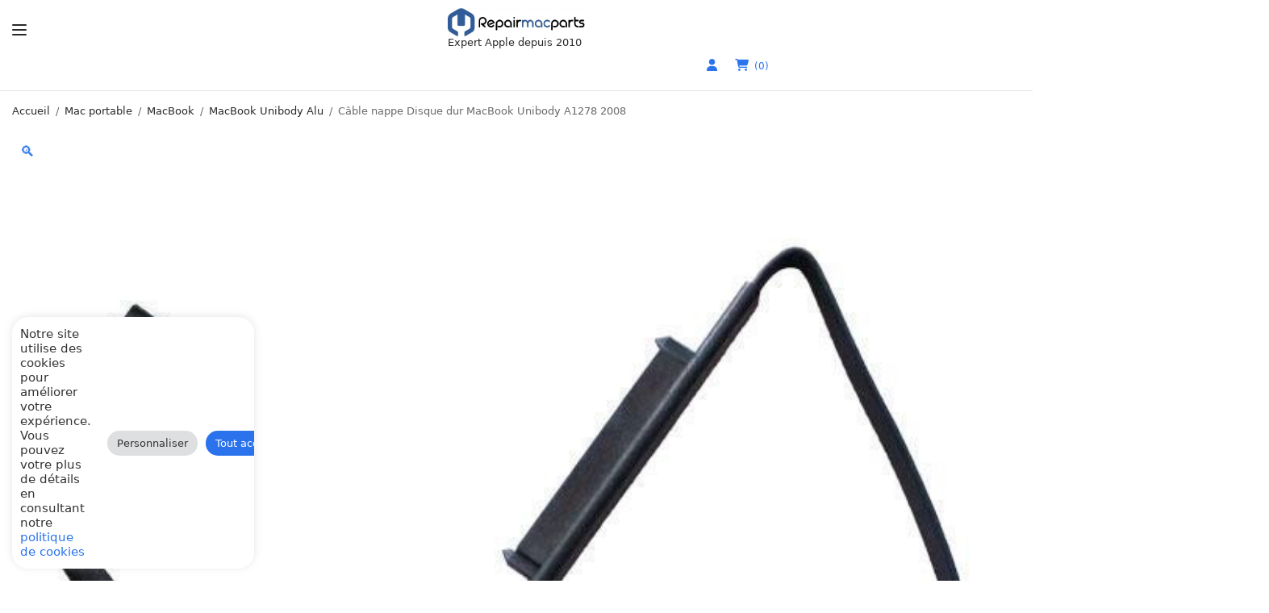

--- FILE ---
content_type: text/html; charset=UTF-8
request_url: https://repairmacparts.com/cable-connecteur-disque-dur-macbook-unibody-aluminium-a1278/
body_size: 68382
content:
<!doctype html>
<html lang="fr-FR">
<head>
	<meta charset="UTF-8" />
	<meta name="viewport" content="width=device-width, initial-scale=1, viewport-fit=cover">
	<link rel="profile" href="https://gmpg.org/xfn/11">
	<title>Câble nappe Disque dur MacBook Unibody A1278 2008 - Apple</title><style id="wphb-used-css-product">img:is([sizes=auto i],[sizes^="auto," i]){contain-intrinsic-size:3000px 1500px}.wp-block-button__link{box-sizing:border-box;cursor:pointer;text-align:center;word-break:break-word;display:inline-block}:root :where(.wp-block-button .wp-block-button__link.is-style-outline),:root :where(.wp-block-button.is-style-outline > .wp-block-button__link){border:2px solid;padding:.667em 1.333em}:root :where(.wp-block-button .wp-block-button__link.is-style-outline:not(.has-text-color)),:root :where(.wp-block-button.is-style-outline > .wp-block-button__link:not(.has-text-color)){color:currentColor}:root :where(.wp-block-button .wp-block-button__link.is-style-outline:not(.has-background)),:root :where(.wp-block-button.is-style-outline > .wp-block-button__link:not(.has-background)){background-color:initial;background-image:none}.wp-block-columns{box-sizing:border-box;display:flex;flex-wrap:wrap!important;align-items:normal!important}@media (width >= 782px){.wp-block-columns{flex-wrap:nowrap!important}}:root :where(.wp-block-cover h1:not(.has-text-color)),:root :where(.wp-block-cover h2:not(.has-text-color)),:root :where(.wp-block-cover h3:not(.has-text-color)),:root :where(.wp-block-cover h4:not(.has-text-color)),:root :where(.wp-block-cover h5:not(.has-text-color)),:root :where(.wp-block-cover h6:not(.has-text-color)),:root :where(.wp-block-cover p:not(.has-text-color)){color:inherit}.wp-block-image a{display:inline-block}.wp-block-image img{box-sizing:border-box;vertical-align:bottom;max-width:100%;height:auto}@media (prefers-reduced-motion:no-preference){.wp-block-image img.hide{visibility:hidden}.wp-block-image img.show{animation:.4s show-content-image}}.wp-block-image[style*=border-radius] img,.wp-block-image[style*=border-radius]>a{border-radius:inherit}.wp-block-image :where(figcaption){margin-top:.5em;margin-bottom:1em}:root :where(.wp-block-image.is-style-rounded img,.wp-block-image .is-style-rounded img){border-radius:9999px}.wp-block-image figure{margin:0}@keyframes show-content-image{0%{visibility:hidden}99%{visibility:hidden}to{visibility:visible}}@keyframes turn-off-visibility{0%{opacity:1;visibility:visible}99%{opacity:0;visibility:visible}to{opacity:0;visibility:hidden}}@keyframes lightbox-zoom-out{0%{visibility:visible;transform:translate(-50%,-50%) scale(1)}99%{visibility:visible}to{transform:translate(calc((-100vw + var(--wp--lightbox-scrollbar-width))/ 2 + var(--wp--lightbox-initial-left-position)),calc(-50vh + var(--wp--lightbox-initial-top-position))) scale(var(--wp--lightbox-scale));visibility:hidden}}:root :where(.wp-block-latest-posts.is-grid){padding:0}:root :where(.wp-block-latest-posts.wp-block-latest-posts__list){padding-left:0}ul{box-sizing:border-box}:root :where(.wp-block-list.has-background){padding:1.25em 2.375em}:root :where(p.has-background){padding:1.25em 2.375em}:where(p.has-text-color:not(.has-link-color)) a{color:inherit}:where(.wp-block-post-comments-form) input:not([type=submit]),:where(.wp-block-post-comments-form) textarea{border:1px solid #949494;font-family:inherit;font-size:1em}:where(.wp-block-post-comments-form) input:where(:not([type=submit]):not([type=checkbox])),:where(.wp-block-post-comments-form) textarea{padding:calc(.667em + 2px)}.wp-block-pullquote{box-sizing:border-box;overflow-wrap:break-word;text-align:center;margin:0 0 1em;padding:4em 0}.wp-block-pullquote p{color:inherit}.wp-block-pullquote p{margin-top:0}.wp-block-pullquote p:last-child{margin-bottom:0}.wp-block-pullquote footer{position:relative}.wp-block-post-template{max-width:100%;margin-top:0;margin-bottom:0;padding:0;list-style:none}:root :where(.wp-block-separator.is-style-dots){text-align:center;height:auto;line-height:1}:root :where(.wp-block-separator.is-style-dots):before{color:currentColor;content:"···";letter-spacing:2em;padding-left:2em;font-family:serif;font-size:1.5em}:root :where(.wp-block-site-logo.is-style-rounded){border-radius:9999px}:root :where(.wp-block-social-links .wp-social-link a){padding:.25em}:root :where(.wp-block-social-links.is-style-logos-only .wp-social-link a){padding:0}:root :where(.wp-block-social-links.is-style-pill-shape .wp-social-link a){padding-left:.66667em;padding-right:.66667em}:root :where(.wp-block-tag-cloud.is-style-outline){flex-wrap:wrap;gap:1ch;display:flex}:root :where(.wp-block-tag-cloud.is-style-outline a){border:1px solid;margin-right:0;padding:1ch 2ch;font-size:unset!important;text-decoration:none!important}:root :where(.wp-block-table-of-contents){box-sizing:border-box}.entry-content{counter-reset:footnotes}:root{}:root .has-midnight-gradient-background{background:linear-gradient(135deg,#020381,#2874fc)}.has-text-align-center{text-align:center}.screen-reader-text{clip:rect(1px,1px,1px,1px);clip-path:inset(50%);border:0;width:1px;height:1px;margin:-1px;padding:0;position:absolute;overflow:hidden;word-wrap:normal!important}.screen-reader-text:focus{clip-path:none;color:#444;z-index:100000;background-color:#ddd;width:auto;height:auto;padding:15px 23px 14px;font-size:1em;line-height:normal;text-decoration:none;display:block;top:5px;left:5px;clip:auto!important}html :where(.has-border-color){border-style:solid}html :where([style*=border-top-color]){border-top-style:solid}html :where([style*=border-right-color]){border-right-style:solid}html :where([style*=border-bottom-color]){border-bottom-style:solid}html :where([style*=border-left-color]){border-left-style:solid}html :where([style*=border-width]){border-style:solid}html :where([style*=border-top-width]){border-top-style:solid}html :where([style*=border-right-width]){border-right-style:solid}html :where([style*=border-bottom-width]){border-bottom-style:solid}html :where([style*=border-left-width]){border-left-style:solid}html :where(img[class*=wp-image-]){max-width:100%;height:auto}html :where(.is-position-sticky){}@media screen and (width <= 600px){html :where(.is-position-sticky){}}/*! This file is auto-generated */.wp-block-button__link{color:#fff;background-color:#32373c;border-radius:9999px;box-shadow:none;text-decoration:none;padding:calc(.667em + 2px) calc(1.333em + 2px);font-size:1.125em}.wp-block-file__button{background:#32373c;color:#fff;text-decoration:none}:root{--wp--preset--color--black:#000000;--wp--preset--color--cyan-bluish-gray:#abb8c3;--wp--preset--color--white:#ffffff;--wp--preset--color--pale-pink:#f78da7;--wp--preset--color--vivid-red:#cf2e2e;--wp--preset--color--luminous-vivid-orange:#ff6900;--wp--preset--color--luminous-vivid-amber:#fcb900;--wp--preset--color--light-green-cyan:#7bdcb5;--wp--preset--color--vivid-green-cyan:#00d084;--wp--preset--color--pale-cyan-blue:#8ed1fc;--wp--preset--color--vivid-cyan-blue:#0693e3;--wp--preset--color--vivid-purple:#9b51e0;--wp--preset--gradient--vivid-cyan-blue-to-vivid-purple:linear-gradient(135deg,rgba(6,147,227,1) 0%,rgb(155,81,224) 100%);--wp--preset--gradient--light-green-cyan-to-vivid-green-cyan:linear-gradient(135deg,rgb(122,220,180) 0%,rgb(0,208,130) 100%);--wp--preset--gradient--luminous-vivid-amber-to-luminous-vivid-orange:linear-gradient(135deg,rgba(252,185,0,1) 0%,rgba(255,105,0,1) 100%);--wp--preset--gradient--luminous-vivid-orange-to-vivid-red:linear-gradient(135deg,rgba(255,105,0,1) 0%,rgb(207,46,46) 100%);--wp--preset--gradient--very-light-gray-to-cyan-bluish-gray:linear-gradient(135deg,rgb(238,238,238) 0%,rgb(169,184,195) 100%);--wp--preset--gradient--cool-to-warm-spectrum:linear-gradient(135deg,rgb(74,234,220) 0%,rgb(151,120,209) 20%,rgb(207,42,186) 40%,rgb(238,44,130) 60%,rgb(251,105,98) 80%,rgb(254,248,76) 100%);--wp--preset--gradient--blush-light-purple:linear-gradient(135deg,rgb(255,206,236) 0%,rgb(152,150,240) 100%);--wp--preset--gradient--blush-bordeaux:linear-gradient(135deg,rgb(254,205,165) 0%,rgb(254,45,45) 50%,rgb(107,0,62) 100%);--wp--preset--gradient--luminous-dusk:linear-gradient(135deg,rgb(255,203,112) 0%,rgb(199,81,192) 50%,rgb(65,88,208) 100%);--wp--preset--gradient--pale-ocean:linear-gradient(135deg,rgb(255,245,203) 0%,rgb(182,227,212) 50%,rgb(51,167,181) 100%);--wp--preset--gradient--electric-grass:linear-gradient(135deg,rgb(202,248,128) 0%,rgb(113,206,126) 100%);--wp--preset--gradient--midnight:linear-gradient(135deg,rgb(2,3,129) 0%,rgb(40,116,252) 100%);--wp--preset--font-size--small:13px;--wp--preset--font-size--medium:20px;--wp--preset--font-size--large:36px;--wp--preset--font-size--x-large:42px}body .is-layout-flex{display:flex}.is-layout-flex{flex-wrap:wrap;align-items:center}.is-layout-flex>:is(*,div){margin:0}body .is-layout-grid{display:grid}.is-layout-grid>:is(*,div){margin:0}.has-black-color{color:var(--wp--preset--color--black)!important}.has-cyan-bluish-gray-color{color:var(--wp--preset--color--cyan-bluish-gray)!important}.has-white-color{color:var(--wp--preset--color--white)!important}.has-pale-pink-color{color:var(--wp--preset--color--pale-pink)!important}.has-vivid-red-color{color:var(--wp--preset--color--vivid-red)!important}.has-luminous-vivid-orange-color{color:var(--wp--preset--color--luminous-vivid-orange)!important}.has-luminous-vivid-amber-color{color:var(--wp--preset--color--luminous-vivid-amber)!important}.has-light-green-cyan-color{color:var(--wp--preset--color--light-green-cyan)!important}.has-vivid-green-cyan-color{color:var(--wp--preset--color--vivid-green-cyan)!important}.has-pale-cyan-blue-color{color:var(--wp--preset--color--pale-cyan-blue)!important}.has-vivid-cyan-blue-color{color:var(--wp--preset--color--vivid-cyan-blue)!important}.has-vivid-purple-color{color:var(--wp--preset--color--vivid-purple)!important}.has-black-background-color{background-color:var(--wp--preset--color--black)!important}.has-cyan-bluish-gray-background-color{background-color:var(--wp--preset--color--cyan-bluish-gray)!important}.has-white-background-color{background-color:var(--wp--preset--color--white)!important}.has-pale-pink-background-color{background-color:var(--wp--preset--color--pale-pink)!important}.has-vivid-red-background-color{background-color:var(--wp--preset--color--vivid-red)!important}.has-luminous-vivid-orange-background-color{background-color:var(--wp--preset--color--luminous-vivid-orange)!important}.has-luminous-vivid-amber-background-color{background-color:var(--wp--preset--color--luminous-vivid-amber)!important}.has-light-green-cyan-background-color{background-color:var(--wp--preset--color--light-green-cyan)!important}.has-vivid-green-cyan-background-color{background-color:var(--wp--preset--color--vivid-green-cyan)!important}.has-pale-cyan-blue-background-color{background-color:var(--wp--preset--color--pale-cyan-blue)!important}.has-vivid-cyan-blue-background-color{background-color:var(--wp--preset--color--vivid-cyan-blue)!important}.has-vivid-purple-background-color{background-color:var(--wp--preset--color--vivid-purple)!important}.has-black-border-color{border-color:var(--wp--preset--color--black)!important}.has-cyan-bluish-gray-border-color{border-color:var(--wp--preset--color--cyan-bluish-gray)!important}.has-white-border-color{border-color:var(--wp--preset--color--white)!important}.has-pale-pink-border-color{border-color:var(--wp--preset--color--pale-pink)!important}.has-vivid-red-border-color{border-color:var(--wp--preset--color--vivid-red)!important}.has-luminous-vivid-orange-border-color{border-color:var(--wp--preset--color--luminous-vivid-orange)!important}.has-luminous-vivid-amber-border-color{border-color:var(--wp--preset--color--luminous-vivid-amber)!important}.has-light-green-cyan-border-color{border-color:var(--wp--preset--color--light-green-cyan)!important}.has-vivid-green-cyan-border-color{border-color:var(--wp--preset--color--vivid-green-cyan)!important}.has-pale-cyan-blue-border-color{border-color:var(--wp--preset--color--pale-cyan-blue)!important}.has-vivid-cyan-blue-border-color{border-color:var(--wp--preset--color--vivid-cyan-blue)!important}.has-vivid-purple-border-color{border-color:var(--wp--preset--color--vivid-purple)!important}.has-vivid-cyan-blue-to-vivid-purple-gradient-background{background:var(--wp--preset--gradient--vivid-cyan-blue-to-vivid-purple)!important}.has-light-green-cyan-to-vivid-green-cyan-gradient-background{background:var(--wp--preset--gradient--light-green-cyan-to-vivid-green-cyan)!important}.has-luminous-vivid-amber-to-luminous-vivid-orange-gradient-background{background:var(--wp--preset--gradient--luminous-vivid-amber-to-luminous-vivid-orange)!important}.has-luminous-vivid-orange-to-vivid-red-gradient-background{background:var(--wp--preset--gradient--luminous-vivid-orange-to-vivid-red)!important}.has-very-light-gray-to-cyan-bluish-gray-gradient-background{background:var(--wp--preset--gradient--very-light-gray-to-cyan-bluish-gray)!important}.has-cool-to-warm-spectrum-gradient-background{background:var(--wp--preset--gradient--cool-to-warm-spectrum)!important}.has-blush-light-purple-gradient-background{background:var(--wp--preset--gradient--blush-light-purple)!important}.has-blush-bordeaux-gradient-background{background:var(--wp--preset--gradient--blush-bordeaux)!important}.has-luminous-dusk-gradient-background{background:var(--wp--preset--gradient--luminous-dusk)!important}.has-pale-ocean-gradient-background{background:var(--wp--preset--gradient--pale-ocean)!important}.has-electric-grass-gradient-background{background:var(--wp--preset--gradient--electric-grass)!important}.has-midnight-gradient-background{background:var(--wp--preset--gradient--midnight)!important}.has-small-font-size{font-size:var(--wp--preset--font-size--small)!important}.has-medium-font-size{font-size:var(--wp--preset--font-size--medium)!important}.has-large-font-size{font-size:var(--wp--preset--font-size--large)!important}.has-x-large-font-size{font-size:var(--wp--preset--font-size--x-large)!important}:root :where(.wp-block-pullquote){font-size:1.5em;line-height:1.6}#shipping_method li label[for*="_chrono"]{position:relative}#shipping_method li label[for*="_chrono"]:before{content:"";vertical-align:baseline;background:url("https://b2262469.smushcdn.com/2262469/wp-content/plugins/chronopost/public/img/chronopost-horizontal.png?lossy=0&strip=1&webp=1") center/contain no-repeat;width:99px;height:22px;margin-right:7px;display:inline-block;position:relative;top:6px}#chronomap{width:100%;height:100%;min-height:300px}@media (max-height:576px){}#cookie-law-info-bar{font-size:15px;margin:0 auto;padding:12px 10px;position:absolute;text-align:center;box-sizing:border-box;width:100%;z-index:9999;display:none;left:0;font-weight:300;box-shadow:0 -1px 10px 0 rgba(172,171,171,.3)}#cookie-law-info-again{font-size:10pt;margin:0;padding:5px 10px;text-align:center;z-index:9999;cursor:pointer;box-shadow:#161616 2px 2px 5px 2px}#cookie-law-info-bar span{vertical-align:middle}.cli-plugin-button,.cli-plugin-button:visited{display:inline-block;padding:9px 12px;color:#fff;text-decoration:none;position:relative;cursor:pointer;margin-left:5px;text-decoration:none}.cli-plugin-button:hover{background-color:#111;color:#fff;text-decoration:none}.cli-plugin-button,.cli-plugin-button:visited,.medium.cli-plugin-button,.medium.cli-plugin-button:visited{font-size:13px;font-weight:400;line-height:1}.large.cli-plugin-button,.large.cli-plugin-button:visited{font-size:14px;padding:8px 14px 9px}.cli-plugin-button{margin-top:5px}.cli-bar-popup{-moz-background-clip:padding;-webkit-background-clip:padding;background-clip:padding-box;-webkit-border-radius:30px;-moz-border-radius:30px;border-radius:30px;padding:20px}.cli-container-fluid{padding-right:15px;padding-left:15px;margin-right:auto;margin-left:auto}.cli-row{display:-ms-flexbox;display:flex;-ms-flex-wrap:wrap;flex-wrap:wrap;margin-right:-15px;margin-left:-15px}.cli-align-items-stretch{-ms-flex-align:stretch!important;align-items:stretch!important}.cli-px-0{padding-left:0;padding-right:0}.cli-btn{cursor:pointer;font-size:14px;display:inline-block;font-weight:400;text-align:center;white-space:nowrap;vertical-align:middle;-webkit-user-select:none;-moz-user-select:none;-ms-user-select:none;user-select:none;border:1px solid transparent;padding:.5rem 1.25rem;line-height:1;border-radius:.25rem;transition:all .15s ease-in-out}.cli-btn:hover{opacity:.8}.cli-btn:focus{outline:0}.cli-modal.cli-fade .cli-modal-dialog{transition:-webkit-transform .3s ease-out;transition:transform .3s ease-out;transition:transform .3s ease-out,-webkit-transform .3s ease-out;-webkit-transform:translate(0,-25%);transform:translate(0,-25%)}.cli-modal-backdrop{position:fixed;top:0;right:0;bottom:0;left:0;z-index:1040;background-color:#000;display:none}.cli-modal-backdrop.cli-fade{opacity:0}.cli-modal a{text-decoration:none}.cli-modal .cli-modal-dialog{position:relative;width:auto;margin:.5rem;pointer-events:none;font-family:-apple-system,BlinkMacSystemFont,"Segoe UI",Roboto,"Helvetica Neue",Arial,sans-serif,"Apple Color Emoji","Segoe UI Emoji","Segoe UI Symbol";font-size:1rem;font-weight:400;line-height:1.5;color:#212529;text-align:left;display:-ms-flexbox;display:flex;-ms-flex-align:center;align-items:center;min-height:calc(100% - (.5rem * 2))}@media (min-width:576px){.cli-modal .cli-modal-dialog{max-width:500px;margin:1.75rem auto;min-height:calc(100% - (1.75rem * 2))}}@media (min-width:992px){.cli-modal .cli-modal-dialog{max-width:900px}}.cli-modal-content{position:relative;display:-ms-flexbox;display:flex;-ms-flex-direction:column;flex-direction:column;width:100%;pointer-events:auto;background-color:#fff;background-clip:padding-box;border-radius:.3rem;outline:0}.cli-modal .row{margin:0 -15px}.cli-modal .cli-modal-close{position:absolute;right:10px;top:10px;z-index:1;padding:0;background-color:transparent!important;border:0;-webkit-appearance:none;font-size:1.5rem;font-weight:700;line-height:1;color:#000;text-shadow:0 1px 0 #fff}.cli-modal .cli-modal-close:focus{outline:0}.cli-switch{display:inline-block;position:relative;min-height:1px;padding-left:70px;font-size:14px}.cli-switch input[type=checkbox]{display:none}.cli-switch .cli-slider{background-color:#e3e1e8;height:24px;width:50px;bottom:0;cursor:pointer;left:0;position:absolute;right:0;top:0;transition:.4s}.cli-switch .cli-slider:before{background-color:#fff;bottom:2px;content:"";height:20px;left:2px;position:absolute;transition:.4s;width:20px}.cli-switch input:checked+.cli-slider{background-color:#00acad}.cli-switch input:checked+.cli-slider:before{transform:translateX(26px)}.cli-switch .cli-slider{border-radius:34px}.cli-switch .cli-slider:before{border-radius:50%}.cli-tab-content{background:#fff}.cli-fade{transition:opacity .15s linear}.cli-tab-content{width:100%;padding:30px}@media (max-width:767px){.cli-tab-content{padding:30px 10px}}.cli-tab-content p{color:#343438;font-size:14px;margin-top:0}.cli-tab-content h4{font-size:20px;margin-bottom:1.5rem;margin-top:0;font-family:inherit;font-weight:500;line-height:1.2;color:inherit}.cli-container-fluid{padding-right:15px;padding-left:15px;margin-right:auto;margin-left:auto}.cli-row{display:-ms-flexbox;display:flex;-ms-flex-wrap:wrap;flex-wrap:wrap;margin-right:-15px;margin-left:-15px}.cli-align-items-stretch{-ms-flex-align:stretch!important;align-items:stretch!important}.cli-px-0{padding-left:0;padding-right:0}.cli-btn{cursor:pointer;font-size:14px;display:inline-block;font-weight:400;text-align:center;white-space:nowrap;vertical-align:middle;-webkit-user-select:none;-moz-user-select:none;-ms-user-select:none;user-select:none;border:1px solid transparent;padding:.5rem 1.25rem;line-height:1;border-radius:.25rem;transition:all .15s ease-in-out}.cli-btn:hover{opacity:.8}.cli-btn:focus{outline:0}.cli-modal.cli-fade .cli-modal-dialog{transition:-webkit-transform .3s ease-out;transition:transform .3s ease-out;transition:transform .3s ease-out,-webkit-transform .3s ease-out;-webkit-transform:translate(0,-25%);transform:translate(0,-25%)}.cli-modal-backdrop{position:fixed;top:0;right:0;bottom:0;left:0;z-index:1040;background-color:#000;-webkit-transform:scale(0);transform:scale(0);transition:opacity ease-in-out .5s}.cli-modal-backdrop.cli-fade{opacity:0}.cli-modal{position:fixed;top:0;right:0;bottom:0;left:0;z-index:99999;transform:scale(0);overflow:hidden;outline:0;display:none}.cli-modal a{text-decoration:none}.cli-modal .cli-modal-dialog{position:relative;width:auto;margin:.5rem;pointer-events:none;font-family:inherit;font-size:1rem;font-weight:400;line-height:1.5;color:#212529;text-align:left;display:-ms-flexbox;display:flex;-ms-flex-align:center;align-items:center;min-height:calc(100% - (.5rem * 2))}@media (min-width:576px){.cli-modal .cli-modal-dialog{max-width:500px;margin:1.75rem auto;min-height:calc(100% - (1.75rem * 2))}}.cli-modal-content{position:relative;display:-ms-flexbox;display:flex;-ms-flex-direction:column;flex-direction:column;width:100%;pointer-events:auto;background-color:#fff;background-clip:padding-box;border-radius:.2rem;box-sizing:border-box;outline:0}.cli-modal .row{margin:0 -15px}.cli-modal .cli-modal-close:focus{outline:0}.cli-switch{display:inline-block;position:relative;min-height:1px;padding-left:38px;font-size:14px}.cli-switch input[type=checkbox]{display:none}.cli-switch .cli-slider{background-color:#e3e1e8;height:20px;width:38px;bottom:0;cursor:pointer;left:0;position:absolute;right:0;top:0;transition:.4s}.cli-switch .cli-slider:before{background-color:#fff;bottom:2px;content:"";height:15px;left:3px;position:absolute;transition:.4s;width:15px}.cli-switch input:checked+.cli-slider{background-color:#61a229}.cli-switch input:checked+.cli-slider:before{transform:translateX(18px)}.cli-switch .cli-slider{border-radius:34px;font-size:0}.cli-switch .cli-slider:before{border-radius:50%}.cli-tab-content{background:#fff}.cli-tab-content{width:100%;padding:5px 30px 5px 5px;box-sizing:border-box}@media (max-width:767px){.cli-tab-content{padding:30px 10px}}.cli-tab-content p{color:#343438;font-size:14px;margin-top:0}.cli-tab-content h4{font-size:20px;margin-bottom:1.5rem;margin-top:0;font-family:inherit;font-weight:500;line-height:1.2;color:inherit}#cookie-law-info-bar .cli-tab-content{background:0 0}#cookie-law-info-bar .cli-nav-link,#cookie-law-info-bar .cli-switch .cli-slider:after,#cookie-law-info-bar .cli-tab-container p,#cookie-law-info-bar span.cli-necessary-caption{color:inherit}#cookie-law-info-bar .cli-tab-header a:before{border-right:1px solid currentColor;border-bottom:1px solid currentColor}#cookie-law-info-bar .cli-row{margin-top:20px}#cookie-law-info-bar .cli-tab-content h4{margin-bottom:.5rem}#cookie-law-info-bar .cli-tab-container{display:none;text-align:left}.cli-tab-footer .cli-btn{background-color:#00acad;padding:10px 15px;text-decoration:none}.cli-tab-footer .wt-cli-privacy-accept-btn{background-color:#61a229;color:#fff;border-radius:0}.cli-tab-footer{width:100%;text-align:right;padding:20px 0}.cli-col-12{width:100%}.cli-tab-header{display:flex;justify-content:space-between}.cli-tab-header a:before{width:10px;height:2px;left:0;top:calc(50% - 1px)}.cli-tab-header a:after{width:2px;height:10px;left:4px;top:calc(50% - 5px);-webkit-transform:none;transform:none}.cli-tab-header a:before{width:7px;height:7px;border-right:1px solid #4a6e78;border-bottom:1px solid #4a6e78;content:" ";transform:rotate(-45deg);-webkit-transition:all .2s ease-in-out;-moz-transition:all .2s ease-in-out;transition:all .2s ease-in-out;margin-right:10px}.cli-tab-header a.cli-nav-link{position:relative;display:flex;align-items:center;font-size:14px;color:#000;text-transform:capitalize}.cli-tab-header{border-radius:5px;padding:12px 15px;cursor:pointer;transition:background-color .2s ease-out .3s,color .2s ease-out 0s;background-color:#f2f2f2}.cli-modal .cli-modal-close{position:absolute;right:0;top:0;z-index:1;-webkit-appearance:none;width:40px;height:40px;padding:0;border-radius:50%;padding:10px;background:0 0;border:none;min-width:40px}.cli-tab-container h1,.cli-tab-container h4{font-family:inherit;font-size:16px;margin-bottom:15px;margin:10px 0}#cliSettingsPopup .cli-tab-section-container{padding-top:12px}.cli-privacy-content-text,.cli-tab-container p{font-size:14px;line-height:1.4;margin-top:0;padding:0;color:#000}.cli-tab-content{display:none}.cli-tab-section .cli-tab-content{padding:10px 20px 5px 20px}.cli-tab-section{margin-top:5px}@media (min-width:992px){.cli-modal .cli-modal-dialog{max-width:645px}}.cli-switch .cli-slider:after{content:attr(data-cli-disable);position:absolute;right:50px;color:#000;font-size:12px;text-align:right;min-width:80px}.cli-switch input:checked+.cli-slider:after{content:attr(data-cli-enable)}.cli-privacy-overview:not(.cli-collapsed) .cli-privacy-content{max-height:60px;transition:max-height .15s ease-out;overflow:hidden}a.cli-privacy-readmore{font-size:12px;margin-top:12px;display:inline-block;padding-bottom:0;cursor:pointer;color:#000;text-decoration:underline}.cli-modal-footer{position:relative}a.cli-privacy-readmore:before{content:attr(data-readmore-text)}.cli-privacy-content p{margin-bottom:0}.cli-modal-close svg{fill:#000}span.cli-necessary-caption{color:#000;font-size:12px}#cookie-law-info-bar .cli-privacy-overview{display:none}.cli-tab-container .cli-row{max-height:500px;overflow-y:auto}.cli-tab-section .cookielawinfo-row-cat-table td,.cli-tab-section .cookielawinfo-row-cat-table th{font-size:12px}.cli_settings_button{cursor:pointer}.wt-cli-sr-only{display:none;font-size:16px}.cli-bar-container{float:none;margin:0 auto;display:-webkit-box;display:-moz-box;display:-ms-flexbox;display:-webkit-flex;display:flex;justify-content:space-between;-webkit-box-align:center;-moz-box-align:center;-ms-flex-align:center;-webkit-align-items:center;align-items:center}.cli-bar-btn_container{margin-left:20px;display:-webkit-box;display:-moz-box;display:-ms-flexbox;display:-webkit-flex;display:flex;-webkit-box-align:center;-moz-box-align:center;-ms-flex-align:center;-webkit-align-items:center;align-items:center;flex-wrap:nowrap}.cli-style-v2 a{cursor:pointer}.cli-bar-btn_container a{white-space:nowrap}.cli-style-v2{font-size:11pt;line-height:18px;font-weight:400}.cli-style-v2 .cli-bar-message{width:70%;text-align:left}.cli-style-v2 .cli-bar-btn_container .cli_action_button,.cli-style-v2 .cli-bar-btn_container .cli_settings_button{margin-left:5px}.cli-style-v2 .cli_action_button:not(.cli-plugin-button),.cli-style-v2 .cli_settings_button:not(.cli-plugin-button){text-decoration:underline}.cli-style-v2 .cli-bar-btn_container .cli-plugin-button{margin-top:5px;margin-bottom:5px}.wt-cli-necessary-checkbox{display:none!important}@media (max-width:985px){.cli-style-v2 .cli-bar-message{width:100%}.cli-style-v2.cli-bar-container{justify-content:left;flex-wrap:wrap}.cli-style-v2 .cli-bar-btn_container{margin-left:0;margin-top:10px}}.wt-cli-ckyes-brand-logo{display:flex;align-items:center;font-size:9px;color:#111;font-weight:400}.wt-cli-ckyes-brand-logo img{width:65px;margin-left:2px}.wt-cli-privacy-overview-actions{padding-bottom:0}@media only screen and (max-width:479px) and (min-width:320px){.cli-style-v2 .cli-bar-btn_container{flex-wrap:wrap}}.wt-cli-cookie-description{font-size:14px;line-height:1.4;margin-top:0;padding:0;color:#000}.wcpf-field-checkbox-list .wcpf-checkbox-list .wcpf-checkbox-item .wcpf-checkbox-label{cursor:pointer;color:#111;-o-transition:all .3s ease;margin:0;padding:0;-webkit-transition:all .3s;transition:all .3s;display:block}.wcpf-field-checkbox-list .wcpf-checkbox-list .wcpf-checkbox-item .wcpf-checkbox-label:after,.wcpf-field-checkbox-list .wcpf-checkbox-list .wcpf-checkbox-item .wcpf-checkbox-label:before{content:"";line-height:0;display:table}.wcpf-field-checkbox-list .wcpf-checkbox-list .wcpf-checkbox-item .wcpf-checkbox-label:after{clear:both}.wcpf-field-checkbox-list .wcpf-checkbox-list .wcpf-checkbox-item .wcpf-checkbox-label:hover{color:#8d8d8d}button.pswp__button{box-shadow:none!important;background-image:url("https://b2262469.smushcdn.com/2262469/wp-content/plugins/woocommerce/assets/css/photoswipe/default-skin/default-skin.png?lossy=0&strip=1&webp=1")!important}button.pswp__button,button.pswp__button--arrow--left:before,button.pswp__button--arrow--right:before,button.pswp__button:hover{background-color:#0000!important}button.pswp__button--arrow--left,button.pswp__button--arrow--left:hover,button.pswp__button--arrow--right,button.pswp__button--arrow--right:hover{background-image:none!important}button.pswp__button--close:hover{background-position:0 -44px}button.pswp__button--zoom:hover{background-position:-88px 0}.pswp{-ms-touch-action:none;touch-action:none;z-index:1500;-webkit-text-size-adjust:100%;-webkit-backface-visibility:hidden;outline:0;width:100%;height:100%;display:none;position:absolute;top:0;left:0;overflow:hidden}.pswp *{-webkit-box-sizing:border-box;box-sizing:border-box}.pswp img{max-width:none}.pswp__bg{opacity:0;-webkit-backface-visibility:hidden;will-change:opacity;background:#000;width:100%;height:100%;position:absolute;top:0;left:0;-webkit-transform:translateZ(0);transform:translateZ(0)}.pswp__scroll-wrap{width:100%;height:100%;position:absolute;top:0;left:0;overflow:hidden}.pswp__container{-ms-touch-action:none;touch-action:none;position:absolute;inset:0}.pswp__container{-webkit-user-select:none;-moz-user-select:none;-ms-user-select:none;user-select:none;-webkit-tap-highlight-color:transparent;-webkit-touch-callout:none}.pswp__bg{will-change:opacity;-webkit-transition:opacity .333s cubic-bezier(.4, 0, .22, 1);transition:opacity .333s cubic-bezier(.4, 0, .22, 1)}.pswp__container{-webkit-backface-visibility:hidden}.pswp__item{position:absolute;inset:0;overflow:hidden}/*! PhotoSwipe Default UI CSS by Dmitry Semenov | photoswipe.com | MIT license */.pswp__button{cursor:pointer;-webkit-appearance:none;float:left;opacity:.75;width:44px;height:44px;-webkit-box-shadow:none;box-shadow:none;background:0 0;border:0;margin:0;padding:0;-webkit-transition:opacity .2s;transition:opacity .2s;display:block;position:relative;overflow:visible}.pswp__button:focus,.pswp__button:hover{opacity:1}.pswp__button:active{opacity:.9;outline:0}.pswp__button::-moz-focus-inner{border:0;padding:0}.pswp__button,.pswp__button--arrow--left:before,.pswp__button--arrow--right:before{background:url("https://b2262469.smushcdn.com/2262469/wp-content/plugins/woocommerce/assets/css/photoswipe/default-skin/default-skin.png?lossy=0&strip=1&webp=1") 0 0/264px 88px no-repeat;width:44px;height:44px}.pswp__button--close{background-position:0 -44px}.pswp__button--share{background-position:-44px -44px}.pswp__button--fs{display:none}.pswp__button--zoom{background-position:-88px 0;display:none}.pswp__button--arrow--left,.pswp__button--arrow--right{background:0 0;width:70px;height:100px;margin-top:-50px;position:absolute;top:50%}.pswp__button--arrow--left{left:0}.pswp__button--arrow--right{right:0}.pswp__button--arrow--left:before,.pswp__button--arrow--right:before{content:"";background-color:#0000004d;width:32px;height:30px;position:absolute;top:35px}.pswp__button--arrow--left:before{background-position:-138px -44px;left:6px}.pswp__button--arrow--right:before{background-position:-94px -44px;right:6px}.pswp__counter,.pswp__share-modal{-webkit-user-select:none;-moz-user-select:none;-ms-user-select:none;user-select:none}.pswp__share-modal{z-index:1600;opacity:0;-webkit-backface-visibility:hidden;will-change:opacity;background:#00000080;width:100%;height:100%;padding:10px;-webkit-transition:opacity .25s ease-out;transition:opacity .25s ease-out;display:block;position:absolute;top:0;left:0}.pswp__share-modal--hidden{display:none}.pswp__share-tooltip{z-index:1620;-webkit-transition:-webkit-transform .25s;-webkit-backface-visibility:hidden;will-change:transform;background:#fff;border-radius:2px;width:auto;transition:transform .25s;display:block;position:absolute;top:56px;right:44px;-webkit-transform:translateY(6px);-ms-transform:translateY(6px);transform:translateY(6px);-webkit-box-shadow:0 2px 5px #00000040;box-shadow:0 2px 5px #00000040}.pswp__share-tooltip a{color:#000;padding:8px 12px;font-size:14px;line-height:18px;text-decoration:none;display:block}.pswp__share-tooltip a:hover{color:#000;text-decoration:none}.pswp__share-tooltip a:first-child{border-radius:2px 2px 0 0}.pswp__share-tooltip a:last-child{border-radius:0 0 2px 2px}.pswp__counter{color:#fff;opacity:.75;height:44px;margin-inline-end:auto;padding:0 10px;font-size:13px;line-height:44px;position:relative;top:0;left:0}.pswp__caption{width:100%;min-height:44px;position:absolute;bottom:0;left:0}.pswp__caption__center{text-align:left;color:#ccc;max-width:420px;margin:0 auto;padding:10px;font-size:13px;line-height:20px}.pswp__preloader{opacity:0;will-change:opacity;direction:ltr;width:44px;height:44px;margin-left:-22px;-webkit-transition:opacity .25s ease-out;transition:opacity .25s ease-out;position:absolute;top:0;left:50%}.pswp__preloader__icn{width:20px;height:20px;margin:12px}@media screen and (width <= 1024px){.pswp__preloader{float:right;margin:0;position:relative;top:auto;left:auto}}.pswp__ui{-webkit-font-smoothing:auto;visibility:visible;opacity:1;z-index:1550}.pswp__top-bar{justify-content:flex-end;width:100%;height:44px;display:flex;position:absolute;top:0;left:0}.pswp__caption,.pswp__top-bar{-webkit-backface-visibility:hidden;will-change:opacity;-webkit-transition:opacity .333s cubic-bezier(.4, 0, .22, 1);transition:opacity .333s cubic-bezier(.4, 0, .22, 1)}.pswp__caption,.pswp__top-bar{background-color:#00000080}.pswp__ui--hidden .pswp__button--arrow--left,.pswp__ui--hidden .pswp__button--arrow--right,.pswp__ui--hidden .pswp__caption,.pswp__ui--hidden .pswp__top-bar{opacity:.001}.woocommerce form .form-row .required{visibility:visible}.woocommerce-checkout-review-order-table input[type=radio].shipping_method+label{font-weight:700}.woocommerce-shipping-totals input[type=radio].shipping_method+label{font-weight:700}/*!
 * Font Awesome Free 6.7.2 by @fontawesome - https://fontawesome.com
 * License - https://fontawesome.com/license/free (Icons: CC BY 4.0, Fonts: SIL OFL 1.1, Code: MIT License)
 * Copyright 2024 Fonticons, Inc.
 */.fas{-moz-osx-font-smoothing:grayscale;-webkit-font-smoothing:antialiased;display:var(--fa-display,inline-block);font-variant:normal;text-rendering:auto;font-style:normal;line-height:1}.fas:before{content:var(--fa)}.fas{font-family:"Font Awesome 6 Free"}.fa-user{--fa:""}.fa-shopping-cart{--fa:""}:root{}:root{}@font-face{font-family:"Font Awesome 6 Free";font-style:normal;font-weight:400;font-display:block;src:url("https://repairmacparts.com/wp-content/themes/smart-home-child/assets/fontawesome/webfonts/fa-regular-400.woff2") format("woff2"),url("https://repairmacparts.com/wp-content/themes/smart-home-child/assets/fontawesome/webfonts/fa-regular-400.ttf") format("truetype")}:root{}@font-face{font-family:"Font Awesome 6 Free";font-style:normal;font-weight:900;font-display:block;src:url("https://repairmacparts.com/wp-content/themes/smart-home-child/assets/fontawesome/webfonts/fa-solid-900.woff2") format("woff2"),url("https://repairmacparts.com/wp-content/themes/smart-home-child/assets/fontawesome/webfonts/fa-solid-900.ttf") format("truetype")}.fas{font-weight:900}/*! normalize.css v8.0.0 | MIT License | github.com/necolas/normalize.css */html{-webkit-text-size-adjust:100%;line-height:1.15}body{margin:0}h1{margin:.67em 0;font-size:2em}hr{box-sizing:content-box;height:0;overflow:visible}a{background-color:#0000}b,strong{font-weight:bolder}code{font-family:monospace;font-size:1em}sup{vertical-align:baseline;font-size:75%;line-height:0;position:relative}sup{top:-.5em}img{border-style:none}button,input,select,textarea{margin:0;font-family:inherit;font-size:100%;line-height:1.15}button,input{overflow:visible}button,select{text-transform:none}[type=button],[type=reset],[type=submit],button{-webkit-appearance:button}[type=button]::-moz-focus-inner,[type=reset]::-moz-focus-inner,[type=submit]::-moz-focus-inner,button::-moz-focus-inner{border-style:none;padding:0}[type=button]:-moz-focusring,[type=reset]:-moz-focusring,[type=submit]:-moz-focusring,button:-moz-focusring{outline:1px dotted buttontext}textarea{overflow:auto}[type=checkbox],[type=radio]{box-sizing:border-box;padding:0}[type=number]::-webkit-inner-spin-button,[type=number]::-webkit-outer-spin-button{height:auto}[type=search]{-webkit-appearance:textfield;outline-offset:-2px}[type=search]::-webkit-search-decoration{-webkit-appearance:none}::-webkit-file-upload-button{-webkit-appearance:button;font:inherit}details{display:block}summary{display:list-item}[hidden],template{display:none}html{box-sizing:border-box;font-size:100%}*,:after,:before{box-sizing:inherit}body{color:#292929;-webkit-font-smoothing:antialiased;-moz-osx-font-smoothing:grayscale;background:#fff;margin:0;padding:0;font-family:"system-ui",San Francisco,Segoe UI,Roboto,Oxygen,Ubuntu,Arial,sans-serif;font-weight:400;line-height:1.6}img{vertical-align:middle;-ms-interpolation-mode:bicubic;max-width:100%;height:auto;display:inline-block}textarea{border-radius:0;height:auto;min-height:50px}select{box-sizing:border-box;border-radius:0;width:100%}button{appearance:none;cursor:auto;background:0 0;border:0;border-radius:0;padding:0;line-height:1}button,input,select,textarea{font-family:inherit}div,form,h1,h2,h3,h4,li,p,td,th,ul{margin:0;padding:0}p{font-size:inherit;text-rendering:optimizeLegibility;margin-bottom:1rem;line-height:1.7}i{font-style:italic;line-height:inherit}b,strong{font-weight:500;line-height:inherit}.h1,.h2,.h3,.h4,h1,h2,h3,h4{color:#121212;text-rendering:optimizeLegibility;font-family:"system-ui",San Francisco,Segoe UI,Roboto,Oxygen,Ubuntu,Arial,sans-serif;font-style:normal;font-weight:500}.h1,h1{margin-top:0;margin-bottom:1rem;font-size:1.75rem;line-height:1.35}.h2,h2{margin-top:0;margin-bottom:1rem;font-size:1.5rem;line-height:1.35}.h3,h3{margin-top:0;margin-bottom:1rem;font-size:1.25rem;line-height:1.35}.h4,h4{margin-top:0;margin-bottom:1rem;font-size:1.125rem;line-height:1.35}@media print,screen and (width >= 48em){.h1,h1{font-size:3rem}.h2,h2{font-size:2rem}.h3,h3{font-size:1.75rem}.h4,h4{font-size:1.25rem}}a{line-height:inherit;color:#1779ba;cursor:pointer;text-decoration:none}a:focus,a:hover{color:#1468a0}a img{border:0}hr{clear:both;border:0;border-bottom:1px solid #cacaca;max-width:83.125rem;height:0;margin:1.25rem auto}ul{margin-bottom:1rem;line-height:1.7;list-style-position:outside}li{font-size:inherit}ul{margin-left:1.25rem;list-style-type:disc}ul ul{margin-bottom:0;margin-left:1.25rem}figure{margin:0}code{color:#272525;word-wrap:break-word;background-color:#e6e6e6;border:1px solid #cacaca;max-width:100%;padding:.125rem .3125rem .0625rem;font-family:Consolas,Liberation Mono,Courier,monospace;font-weight:400;display:inline}.text-center{text-align:center}@media print,screen and (width >= 48em){.medium-text-left{text-align:left}.medium-text-right{text-align:right}}@media print{*{color-adjust:economy;color:#000!important;box-shadow:none!important;text-shadow:none!important;background:0 0!important}a,a:visited{text-decoration:underline}a[href]:after{content:" (" attr(href) ")"}thead{display:table-header-group}img,tr{page-break-inside:avoid}img{max-width:100%!important}@page{margin:.5cm}h2,h3,p{orphans:3;widows:3}h2,h3{page-break-after:avoid}}.row{flex-flow:wrap;max-width:83.125rem;margin-left:auto;margin-right:auto;display:flex}.row .row{margin-left:-.9375rem;margin-right:-.9375rem}@media print,screen and (width >= 48em){.row .row{margin-left:-.9375rem;margin-right:-.9375rem}}@media print,screen and (width >= 66.75em){.row .row{margin-left:-.9375rem;margin-right:-.9375rem}}.row .row.collapse{margin-left:0;margin-right:0}.row:not(.expanded) .row{max-width:none}.row.collapse>.column,.row.collapse>.columns{padding-left:0;padding-right:0}.row.collapse>.column>.row,.row.collapse>.columns>.row{margin-left:0;margin-right:0}.column,.columns{flex:1 1 0;min-width:0;padding-left:.9375rem;padding-right:.9375rem}@media print,screen and (width >= 48em){.column,.columns{padding-left:.9375rem;padding-right:.9375rem}}.column.row.row,.row.row.columns{float:none;display:block}.row .column.row.row,.row .row.row.columns{margin-left:0;margin-right:0;padding-left:0;padding-right:0}.small-3{flex:0 0 25%;max-width:25%}.small-6{flex:0 0 50%;max-width:50%}.small-12{flex:0 0 100%;max-width:100%}@media print,screen and (width >= 48em){.medium-6{flex:0 0 50%;max-width:50%}}@media print,screen and (width >= 66.75em){.large-3{flex:0 0 25%;max-width:25%}.large-4{flex:0 0 33.3333%;max-width:33.3333%}.large-5{flex:0 0 41.6667%;max-width:41.6667%}.large-6{flex:0 0 50%;max-width:50%}.large-7{flex:0 0 58.3333%;max-width:58.3333%}}.hide{display:none!important}.visible{visibility:visible}@media print,screen and (width >= 66.75em){.hide-for-large{display:none!important}}@media screen and (width <= 66.7488em){.show-for-large{display:none!important}}.align-middle{align-items:center}.subfooter a{color:#292929}.subfooter a:hover{color:#2a74ed}.reset{margin:0;padding:0;list-style:none}.transition{transition:all 1s cubic-bezier(.104, .204, .492, 1)}#mobile-menu,#wrapper .click-capture,.btn,.button,.header,.header.fixed:before,.header:after,.thb-mobile-menu li.menu-item-has-children>a span:after,a,button.pswp__button,input[type=date],input[type=email],input[type=number],input[type=password],input[type=search],input[type=submit],input[type=text],input[type=time],input[type=url],textarea{transition:all .25s cubic-bezier(.104, .204, .492, 1)}.thb-full-menu .sub-menu li a,.thb-full-menu .sub-menu li.menu-item-has-children>a:after{transition:all .5s cubic-bezier(.104, .204, .492, 1)}@media only screen and (width >= 768px){.thb-fixed{position:-webkit-sticky;position:sticky;top:116px}}.star-rating{letter-spacing:.05em;color:#ffa41b;align-self:flex-start;max-width:66px;height:14px;margin:0 auto;font-size:14px;line-height:1;display:inline-block;position:relative;font-family:smart-home!important}.star-rating:before{opacity:1;color:#ffcd00;content:""!important;font-family:smart-home!important}.star-rating>span{height:14px;line-height:1;display:block;position:absolute;top:0;left:0;overflow:hidden}.star-rating>span:before{color:#ffa41b;content:""!important}.rtl .star-rating>span{left:auto;right:0}.star-rating>span strong{display:none}@font-face{font-family:smart-home;src:url("[data-uri]") format("woff"),url("[data-uri]") format("truetype")}[class*=" thb-icon-"]:before,[class^=thb-icon-]:before{speak:none;text-decoration:inherit;text-align:center;font-variant:normal;text-transform:none;width:1em;margin-left:0;margin-right:0;font-family:smart-home;font-style:normal;font-weight:400;line-height:1em;display:inline-block}.thb-icon-up-open-mini:before{content:""}body{overflow-wrap:break-word;font-size:18px}a{color:#2a74ed;-webkit-tap-highlight-color:#0000}a:hover{color:#292929}a:focus{color:inherit;outline:0}h1,h2,h3,h4{color:#292929}h1 strong,h2 strong,h3 strong,h4 strong{font-weight:400}hr{border-color:#00000012}p{word-spacing:.001em;font-feature-settings:"kern" 1;font-kerning:normal}.row{background-size:cover}@media only screen and (width >= 768px){.row{padding:0 35px}.row .row:not(.max_width){padding:0}}figure{margin:0;padding:0}#wrapper{backface-visibility:hidden;scroll-behavior:smooth;flex-direction:column;min-height:100vh;display:flex}#wrapper>[role=main]{flex-direction:column;flex:1;display:flex}@media screen and (-ms-high-contrast:active),(-ms-high-contrast:none){#wrapper>[role=main]{flex:none;display:block}}#wrapper>[role=main]>.row{width:100%}#wrapper .click-capture{pointer-events:none;z-index:50;opacity:0;visibility:hidden;background:#2a74ed1a;width:100%;height:100%;position:fixed;top:0;left:0}.logo-holder{flex-shrink:0;max-width:100%;margin:0 auto;display:inline-flex}@media only screen and (width >= 1068px){.logo-holder{margin-left:0}}.logo-holder .logolink{align-items:center;display:inline-flex;position:relative}.logo-holder .logoimg{object-fit:contain;width:auto;max-height:20px}.header{z-index:30;user-select:none;background:#fff;flex-wrap:wrap;align-items:center;width:100%;display:flex;position:relative;top:0;left:0}.page .header{margin-bottom:30px}@media only screen and (width >= 768px){.page .header{margin-bottom:45px}}.header:after{content:"";opacity:1;background:#e4e4e4;height:1px;margin:0 auto;position:absolute;top:100%;left:0;right:0}@media only screen and (width >= 768px){.header:after{max-width:1230px;left:50px;right:50px}}.header .header-logo-row{z-index:5;width:100%;padding:10px 0;position:relative}.header .header-logo-row>.row{width:100%;padding:0 15px}.header .header-logo-row>.row>.columns{align-items:center;padding:0;display:flex}@media only screen and (width >= 768px){.header .header-logo-row>.row{padding:0 50px}}@media only screen and (width >= 1068px){.header .mobile-toggle-holder{display:none}}.header .thb-navbar{display:none}@media only screen and (width >= 1068px){.header .thb-navbar{margin:0 auto;display:inline-flex}.header .header-logo-row{padding:5px 0}}.header.fixed{z-index:40;-webkit-transition:-webkit-transform .5s cubic-bezier(.104, .204, .492, 1);-o-transition:-o-transform .5s cubic-bezier(.104, .204, .492, 1);-moz-transition:-moz-transform .5s cubic-bezier(.104, .204, .492, 1);transition:transform .5s cubic-bezier(.104, .204, .492, 1);position:fixed}.header.fixed:before{content:"";z-index:-1;opacity:1;pointer-events:none;width:100%;height:100%;display:block;position:absolute;top:0;left:0}.header.fixed .full-menu{margin:0 auto;display:none}@media only screen and (width >= 1068px){.header.fixed .full-menu{display:inline-flex}}.thb-full-menu{flex-wrap:wrap;margin:0;padding:10px 0;line-height:1;list-style:none;display:inline-flex}.thb-full-menu>.menu-item{display:inline-flex}.thb-full-menu>.menu-item+.menu-item{margin-left:30px}.rtl .thb-full-menu>.menu-item+.menu-item{margin-left:0;margin-right:30px}.thb-full-menu>.menu-item>a{color:#292929;align-items:center;min-height:45px;font-size:15px;font-weight:400;display:flex}.header.fixed .thb-full-menu>.menu-item>a{align-items:center}.thb-full-menu>.menu-item>a:hover{color:#2a74ed}.thb-full-menu .menu-item{white-space:nowrap;margin:0}.thb-full-menu .menu-item.menu-item-has-children{position:relative}.thb-full-menu .menu-item.menu-item-has-children>a:after{content:"";margin-left:8px;font-family:smart-home;font-size:16px;font-weight:400;display:inline-flex}.rtl .thb-full-menu .menu-item.menu-item-has-children>a:after{margin-left:0;margin-right:8px}.rtl .thb-full-menu .sub-menu{text-align:right;left:auto;right:-30px}.thb-full-menu .sub-menu li{border-bottom:1px solid #2a74ed;font-size:13px;line-height:1.1;display:block}.thb-full-menu .sub-menu li:last-child{border-bottom:0}.thb-full-menu .sub-menu li a{height:48px;font-size:inherit;will-change:opacity;color:#292929;justify-content:space-between;align-items:center;min-width:150px;padding:5px 25px;font-weight:400;display:flex;position:relative}.thb-full-menu .sub-menu li a sup{margin-left:5px}.thb-full-menu .sub-menu li a:hover{color:#2a74ed;background:#2a74ed0d}.thb-full-menu .sub-menu li a:hover:after{-webkit-transform:translateX(5px);-moz-transform:translateX(5px);-ms-transform:translateX(5px);-o-transform:translateX(5px);transform:translateX(5px)}.rtl .thb-full-menu .sub-menu li a:hover:after{-webkit-transform:translateX(-5px);-moz-transform:translateX(-5px);-ms-transform:translateX(-5px);-o-transform:translateX(-5px);transform:translateX(-5px)}.thb-full-menu .sub-menu li.menu-item-has-children{position:relative}.thb-full-menu .sub-menu li.menu-item-has-children>a:after{content:"";vertical-align:middle;width:8px;margin-left:15px;font-family:smart-home;font-size:14px;line-height:14px}.rtl .thb-full-menu .sub-menu li.menu-item-has-children>a:after{margin-left:0;margin-right:15px;transform:rotateY(180deg)}.thb-full-menu .sub-menu .sub-menu{z-index:10;top:-1px;left:100%}.thb-full-menu .sub-menu .sub-menu .sub-menu{z-index:15}.rtl .thb-full-menu .sub-menu .sub-menu{left:auto;right:100%}.thb-full-menu .sub-menu{z-index:10;text-align:left;z-index:40;-webkit-backface-visibility:hidden;-moz-backface-visibility:hidden;backface-visibility:hidden;-ms-backface-visibility:hidden;-o-backface-visibility:hidden;background:#fff;border:1px solid #2a74ed;border-radius:6px;margin:0;padding:0;list-style:none;display:none;position:absolute;top:100%;left:-25px}.thb-secondary-area{margin-left:auto;display:flex}.thb-secondary-area .thb-secondary-item{align-items:center;padding:10px 0;font-size:12px;display:inline-flex}.thb-secondary-area .thb-secondary-item>div,.thb-secondary-area .thb-secondary-item>span{display:inline-flex}.thb-secondary-area .thb-secondary-item+.thb-secondary-item{margin-left:22px}.thb-secondary-area .thb-secondary-item .count{margin-left:3px}.thb-secondary-area .thb-secondary-item .count:before{content:"("}.thb-secondary-area .thb-secondary-item .count:after{content:")"}.thb-secondary-area .thb-secondary-item.thb-quick-search{display:none;position:relative}@media only screen and (width >= 1068px){.thb-secondary-area .thb-secondary-item.thb-quick-search{display:inline-flex}}.side-panel{background:#fff;top:0}.side-panel .side-panel-header{z-index:20;background:#fff;border-bottom:1px solid #e4e4e4;position:sticky;top:0}.side-panel .thb-close{color:#292929;align-items:center;height:68px;padding:0 24px;font-size:13px;display:flex}.side-panel .thb-close span{background:#2a74ed;border-radius:50%;justify-content:center;align-items:center;width:32px;height:32px;margin-right:15px;display:inline-flex}.side-panel .thb-close span svg{fill:#fff}#mobile-menu{z-index:60;flex-direction:column;width:300px;max-width:100%;display:flex;position:fixed;bottom:0;left:0;overflow:scroll;-webkit-transform:translateX(-100%);-moz-transform:translateX(-100%);-ms-transform:translateX(-100%);-o-transform:translateX(-100%);transform:translateX(-100%)}@media only screen and (width >= 768px){#mobile-menu{width:340px}}#mobile-menu .side-panel-inner{flex-direction:column;flex:1;height:calc(100% - 28px);display:flex}#mobile-menu .side-panel-inner .mobile-menu-bottom{margin-top:auto}#mobile-menu .woocommerce-product-search{margin-bottom:15px}#mobile-menu .widget{border:0;padding:0 24px}#mobile-menu .woocommerce-product-search{border-bottom:1px solid #e4e4e4;margin-bottom:0}#mobile-menu .woocommerce-product-search input[type=search]{border:0;height:64px;padding:14px 60px 14px 26px;font-size:18px}#mobile-menu .woocommerce-product-search button{background-size:21px 21px;height:64px;left:auto;right:20px}.thb-mobile-menu{margin:0 0 20px;padding:0;line-height:1;list-style:none}.thb-mobile-menu>li{border-bottom:1px solid #e4e4e4}.thb-mobile-menu>li>a{text-transform:none;color:#292929;align-items:center;padding:20px 24px;font-size:24px;font-weight:500;line-height:1;transition:none;display:flex}.thb-mobile-menu li.menu-item-has-children{padding-right:30px;position:relative}.thb-mobile-menu li.menu-item-has-children>a span{justify-content:flex-end;align-items:center;width:30px;height:100%;max-height:62px;display:flex;position:absolute;top:0;right:24px}.thb-mobile-menu li.menu-item-has-children>a span:after{content:"";transform-origin:0 3px;border:6px solid #0000;border-top-color:#2a74ed;width:12px;height:12px;display:block;position:relative;top:3px}.thb-mobile-menu li.menu-item-has-children>a.active span:after{transform:rotateX(-180deg)}.thb-mobile-menu li.menu-item-has-children li.menu-item-has-children>a span{max-height:30px}.thb-mobile-menu li.menu-item-has-children li.menu-item-has-children>a span:after{font-size:18px}.thb-mobile-menu .sub-menu{margin:0;padding:0 24px 20px;font-size:11px;list-style:none;display:none}.thb-mobile-menu .sub-menu a{text-transform:uppercase;justify-content:space-between;align-items:center;padding:8px 0;font-size:12px;line-height:1;display:flex}.thb-mobile-menu .sub-menu a:not(:hover){color:#5c5c5c}.mobile-toggle-holder{cursor:pointer;align-items:center}.mobile-toggle-holder .mobile-toggle{vertical-align:middle;align-items:center;width:18px;height:16px;transition:none;display:inline-flex;position:relative}.mobile-toggle-holder .mobile-toggle span{content:" ";background:#292929;width:18px;height:2px;display:block;position:absolute;left:0}.mobile-toggle-holder .mobile-toggle span:first-child{top:1px}.mobile-toggle-holder .mobile-toggle span:nth-child(2){top:7px}.mobile-toggle-holder .mobile-toggle span:nth-child(3){top:13px}.mobile-toggle-holder strong{margin-right:15px;font-size:14px;font-weight:400;line-height:1;display:inline-flex;position:relative;overflow:hidden}.mobile-toggle-holder .mobile-toggle>span:first-child{transform-origin:0 0}.mobile-toggle-holder .mobile-toggle>span:nth-child(2){-o-transition:width .25s cubic-bezier(.104, .204, .492, 1);-webkit-transition:width .25s cubic-bezier(.104, .204, .492, 1);-moz-transition:width .25s cubic-bezier(.104, .204, .492, 1);transition:width .25s cubic-bezier(.104, .204, .492, 1)}.mobile-toggle-holder .mobile-toggle>span:nth-child(3){transform-origin:0 100%}.woocommerce-breadcrumb{font-size:inherit;margin-bottom:0;padding-right:10px}.woocommerce-breadcrumb i{margin:0 3px;font-style:normal;display:inline-flex}.post{margin-bottom:30px}@media only screen and (width >= 768px){.post{margin-bottom:40px}}.post.style1{text-align:center}.post-detail .thb-article-featured-image{position:relative}.post-detail .thb-article-featured-image .wp-post-image{border-radius:16px 16px 0 0}@media only screen and (width >= 768px){.post-detail .thb-article-featured-image .wp-post-image{border-radius:16px}}.post-detail .post-content-container{max-width:750px;margin:0 auto}#comments{margin:0}#comments .woocommerce-Reviews-title{margin-bottom:30px;font-weight:500;display:block}form{margin:0}input[type=date],input[type=email],input[type=number],input[type=password],input[type=search],input[type=text],input[type=time],input[type=url],textarea{color:#909090;max-width:100%;height:46px;-webkit-box-shadow:none;-moz-box-shadow:none;box-shadow:none;-webkit-appearance:none;-moz-appearance:none;appearance:none;background:#fff;border:1px solid #eaeaea;border-radius:6px;outline:0;margin-bottom:20px;padding:14px 15px;font-family:inherit;font-size:12px;font-weight:400}input[type=date]:focus,input[type=email]:focus,input[type=number]:focus,input[type=password]:focus,input[type=search]:focus,input[type=text]:focus,input[type=time]:focus,input[type=url]:focus,textarea:focus{color:#292929;-webkit-box-shadow:none;-moz-box-shadow:none;box-shadow:none;border-color:#292929}input[type=date]:-moz-placeholder,input[type=email]:-moz-placeholder,input[type=number]:-moz-placeholder,input[type=password]:-moz-placeholder,input[type=search]:-moz-placeholder,input[type=text]:-moz-placeholder,input[type=time]:-moz-placeholder,input[type=url]:-moz-placeholder,textarea:-moz-placeholder{color:#909090;font-weight:400}input[type=date]::-moz-placeholder,input[type=email]::-moz-placeholder,input[type=number]::-moz-placeholder,input[type=password]::-moz-placeholder,input[type=search]::-moz-placeholder,input[type=text]::-moz-placeholder,input[type=time]::-moz-placeholder,input[type=url]::-moz-placeholder,textarea::-moz-placeholder{color:#909090;font-weight:400}input[type=date]:-ms-input-placeholder,input[type=email]:-ms-input-placeholder,input[type=number]:-ms-input-placeholder,input[type=password]:-ms-input-placeholder,input[type=search]:-ms-input-placeholder,input[type=text]:-ms-input-placeholder,input[type=time]:-ms-input-placeholder,input[type=url]:-ms-input-placeholder,textarea:-ms-input-placeholder{color:#909090;font-weight:400}input[type=date]::-webkit-input-placeholder,input[type=email]::-webkit-input-placeholder,input[type=number]::-webkit-input-placeholder,input[type=password]::-webkit-input-placeholder,input[type=search]::-webkit-input-placeholder,input[type=text]::-webkit-input-placeholder,input[type=time]::-webkit-input-placeholder,input[type=url]::-webkit-input-placeholder,textarea::-webkit-input-placeholder{color:#909090;font-weight:400}input[type=date].large,input[type=email].large,input[type=number].large,input[type=password].large,input[type=search].large,input[type=text].large,input[type=time].large,input[type=url].large,textarea.large{height:46px;padding:17px 20px}input[type=date].full,input[type=email].full,input[type=number].full,input[type=password].full,input[type=search].full,input[type=text].full,input[type=time].full,input[type=url].full,textarea.full{width:100%}label{clear:left;color:#292929;margin:0 0 10px;font-size:16px;font-weight:400;display:inline-block}textarea{resize:none;height:auto;min-height:185px;line-height:1.6}select{-webkit-appearance:none;-moz-appearance:none;appearance:none;color:#292929;background:url("https://b2262469.smushcdn.com/2262469/wp-content/themes/smart-home-child/assets/img/select_arrow.png?lossy=0&strip=1&webp=1") calc(100% - 15px) 20px/7px 4px no-repeat;border:1px solid #eaeaea;border-radius:6px;height:44px;margin-bottom:20px;padding:0 15px;font-size:12px;font-weight:400;line-height:44px;position:relative}.rtl select{background-position:15px 18px}.cart-collaterals .cart_totals,.widget{border:1px solid #e4e4e4;border-radius:16px;padding:15px}@media only screen and (width >= 1068px){.cart-collaterals .cart_totals,.widget{padding:30px}}.widget{margin-bottom:15px;font-size:15px}@media only screen and (width >= 768px){.widget:last-of-type{margin-bottom:0}}.widget ul{margin:0;padding:0;list-style:none}.widget ul li{margin-bottom:8px}.widget ul li:last-child{margin-bottom:0}.widget ul a{color:#4f4f4f}.widget ul a:hover{color:#2a74ed}.pagination,.woocommerce-pagination{text-align:center;width:100%;padding:20px 0;font-size:15px;font-weight:400;line-height:1;position:relative}.pagination .next,.pagination .prev,.woocommerce-pagination .next,.woocommerce-pagination .prev{position:absolute;top:20px}.pagination .next,.woocommerce-pagination .next{right:0}.pagination .next:after,.woocommerce-pagination .next:after{content:"";font-family:smart-home;font-size:20px}.pagination .prev,.woocommerce-pagination .prev{left:0}.pagination .prev:before,.woocommerce-pagination .prev:before{content:"";font-family:smart-home;font-size:20px}.screen-reader-text{display:none}img.center{margin:0 auto;display:block}img.full{width:100%}table{border-collapse:collapse;border-radius:0;width:100%;margin-bottom:1rem}table tfoot td,table tfoot th,table thead td,table thead th{text-align:left;padding:.5rem .625rem .625rem;font-weight:600}table tbody td,table tbody th{padding:.5rem .625rem .625rem}.page-title{text-align:center;margin-bottom:45px;line-height:1}.page-title h1{margin-top:20px;margin-bottom:0;line-height:1}@media only screen and (width >= 1068px){.page-title h1{font-size:38px}}.wp-block-pullquote{padding:0}.wp-block-columns{margin-bottom:0}.has-medium-font-size{font-size:1.2em}.has-large-font-size{font-size:2em}.wc-block-grid__products{margin:0 -15px}.btn,.button,input[type=submit]{text-align:center;color:#fff;cursor:pointer;-webkit-appearance:none;-moz-appearance:none;appearance:none;background:#2a74ed;border:0;border-radius:6px;outline:0;justify-content:center;align-items:center;max-width:100%;min-height:46px;padding:10px 25px;font-size:15px;font-weight:500;line-height:1.5;display:inline-block;position:relative}.btn:hover,.button:hover,input[type=submit]:hover{color:#fff;background:#1465ea}.btn:focus,.button:focus,input[type=submit]:focus{color:#fff}.btn:disabled,.button:disabled,input[type=submit]:disabled{opacity:.5;cursor:not-allowed}.btn.white,.button.white,input[type=submit].white{color:#292929;background:#fff}.btn.white:hover,.button.white:hover,input[type=submit].white:hover{color:#fff;background:#2a74ed}.btn.alt:not(.single_add_to_cart_button),.btn.checkout,.button.alt:not(.single_add_to_cart_button),.button.checkout,input[type=submit].alt:not(.single_add_to_cart_button),input[type=submit].checkout{background:#2a74ed}.btn.alt:not(.single_add_to_cart_button):hover,.btn.checkout:hover,.button.alt:not(.single_add_to_cart_button):hover,.button.checkout:hover,input[type=submit].alt:not(.single_add_to_cart_button):hover,input[type=submit].checkout:hover{background:#125bd2}.btn.full,.button.full,input[type=submit].full{text-align:center;width:100%}.btn.large,.button.large,input[type=submit].large{height:48px;padding:0 30px;font-size:14px;font-weight:500;line-height:48px}.pswp__bg{background-color:#fffffff2}.pswp__counter{color:#292929;opacity:1;padding:15px;font-size:20px;font-weight:400;line-height:1}@media only screen and (width >= 768px){.pswp__counter{padding:30px}}.pswp__caption .pswp__caption__center{text-align:center;color:#292929}button.pswp__button{background:0 0!important}button.pswp__button span{pointer-events:none;width:30px;height:38px;display:inline-block;position:relative}button.pswp__button.pswp__button--arrow--left:after,button.pswp__button.pswp__button--arrow--left:before,button.pswp__button.pswp__button--arrow--right:after,button.pswp__button.pswp__button--arrow--right:before{content:"";transform-origin:100%;width:26px;height:1px;display:block;position:absolute;top:44px;left:auto;right:0;transform:rotateZ(45deg);background-color:#292929!important}button.pswp__button.pswp__button--arrow--left:after,button.pswp__button.pswp__button--arrow--right:after{transform:rotateZ(-45deg)}button.pswp__button.pswp__button--arrow--right{text-align:right;right:30px}button.pswp__button.pswp__button--arrow--left{text-align:left;left:30px}button.pswp__button.pswp__button--arrow--left:after,button.pswp__button.pswp__button--arrow--left:before{transform-origin:0;left:0;right:auto}button.pswp__button.pswp__button--fs{display:none}.pswp__top-bar button.pswp__button{width:45px;height:45px;line-height:1}.pswp__top-bar button.pswp__button.pswp__button--close{background:url("https://repairmacparts.com/wp-content/themes/smart-home-child/assets/img/svg/arrows_remove.svg") center/35px 35px no-repeat!important}@media only screen and (width >= 768px){.pswp__top-bar button.pswp__button.pswp__button--close{margin-right:10px}}.pswp__top-bar button.pswp__button.pswp__button--zoom{padding-right:0;background:url("https://repairmacparts.com/wp-content/themes/smart-home-child/assets/img/svg/zoom-in.svg") 50% calc(50% - 1px)/20px 20px no-repeat!important}.cart-collaterals h2{margin-top:20px;margin-bottom:20px;font-size:24px;font-weight:500}@media only screen and (width >= 768px){.cart-collaterals h2{margin-bottom:30px}}.cart_totals h2{display:none}.woocommerce form .form-row,.woocommerce-page .form-row{float:left;width:100%;display:block}@media only screen and (width >= 768px){.woocommerce form .form-row.form-row-first,.woocommerce form .form-row.form-row-last,.woocommerce-page .form-row.form-row-first,.woocommerce-page .form-row.form-row-last{width:50%}.woocommerce form .form-row.form-row-first,.woocommerce-page .form-row.form-row-first{padding-right:30px}}.woocommerce form .form-row .required,.woocommerce-page .form-row .required{color:red;border-bottom:0}.woocommerce form .form-row input,.woocommerce form .form-row select,.woocommerce-page .form-row input,.woocommerce-page .form-row select{margin:0}.amount{color:#292929;letter-spacing:-.05em;font-size:17px;font-weight:400;line-height:1}.price{color:#292929;font-size:17px;display:block}.price>span{vertical-align:middle;display:inline-flex}.price del{opacity:.4}.price del+ins{margin-left:5px}.price ins,.price>.amount{color:inherit;text-decoration:none}.thb-woocommerce-header h1{margin-top:20px;margin-bottom:0;line-height:1}@media only screen and (width >= 1068px){.thb-woocommerce-header h1{font-size:38px}}.thb-breadcrumb-bar{color:#6a6a6a;justify-content:space-between;align-items:center;min-height:52px;padding:15px 0;font-size:13px;font-weight:400;display:flex}.thb-breadcrumb-bar a{color:#292929}div.quantity{vertical-align:middle;color:#292929;border:1px solid #e4e4e4;border-radius:60px;align-items:center;height:40px;padding:0 15px;font-size:11px;font-weight:500;display:inline-flex;position:relative}div.quantity .screen-reader-text,div.quantity.hidden{display:none}div.quantity input{color:#292929;text-align:center;background:0 0;border:0;width:50px;height:38px;margin-bottom:0;padding:0 0 0 8px;font-size:15px;font-weight:400}.woocommerce-product-search{width:100%;max-width:500px;display:flex;position:relative}.woocommerce-product-search input{border-radius:16px;width:100%;height:32px;margin-bottom:0;padding-left:35px}.woocommerce-product-search button{text-indent:-999em;background:url("https://repairmacparts.com/wp-content/themes/smart-home-child/assets/img/svg/search.svg") center/11px 11px no-repeat;border-radius:0;justify-content:center;align-items:center;width:30px;height:32px;display:flex;position:absolute;top:0;left:0}.woocommerce-store-notice{text-align:center;color:#fff;z-index:40;background:#292929;width:100%;margin:0;padding:10px 15px;font-size:13px;line-height:1.1;position:fixed;bottom:0;left:0}.woocommerce-store-notice a{color:#fff;text-transform:uppercase;margin-left:10px;font-size:12px;display:inline-block}.products,.wc-block-grid__products{flex-wrap:wrap;margin:0 -5px;display:flex}.products .product,.wc-block-grid__products .product{margin-bottom:20px;padding:0 5px}@media only screen and (width >= 768px){.products,.wc-block-grid__products{margin:0 -15px}.products .product,.wc-block-grid__products .product{margin-bottom:40px;padding:0 15px}}.products.row,.wc-block-grid__products.row{min-width:100%;margin:0 -5px}.products.row .product,.wc-block-grid__products.row .product{margin-bottom:20px;padding:0 5px}@media only screen and (width >= 768px){.products.row,.wc-block-grid__products.row{margin:0 -15px}.products.row .product,.wc-block-grid__products.row .product{margin-bottom:40px;padding:0 15px}}.products .product,.wc-block-grid__products .product{text-align:center;margin-bottom:30px;display:flex}.products .product .thb-product-inner-wrapper,.wc-block-grid__products .product .thb-product-inner-wrapper{background:#f6f6f6;border-radius:16px;flex-direction:column;width:100%;transition:background-color .25s cubic-bezier(.104, .204, .492, 1);display:flex;position:relative;overflow:hidden;margin-top:0!important}.products .product .thb-product-inner-wrapper:hover,.wc-block-grid__products .product .thb-product-inner-wrapper:hover{background-color:#2a74ed1a}.products .product .thb-product-inner-wrapper .thb-product-inner-content,.wc-block-grid__products .product .thb-product-inner-wrapper .thb-product-inner-content{flex-direction:column;flex:1;padding:15px;display:flex}@media only screen and (width >= 1068px){.products .product .thb-product-inner-wrapper .thb-product-inner-content,.wc-block-grid__products .product .thb-product-inner-wrapper .thb-product-inner-content{padding:25px}}.products .product .thb-product-inner-wrapper .thb-product-inner-content>:last-child,.wc-block-grid__products .product .thb-product-inner-wrapper .thb-product-inner-content>:last-child{margin-bottom:0}.products .product .thb-product-inner-wrapper .thb-product-inner-content .button,.wc-block-grid__products .product .thb-product-inner-wrapper .thb-product-inner-content .button{border-radius:6px;margin-top:auto;padding-left:5px;padding-right:5px}.products .product .woocommerce-loop-product__title,.wc-block-grid__products .product .woocommerce-loop-product__title{margin-bottom:5px;font-size:17px;font-weight:400;line-height:1.4}.products .product .woocommerce-loop-product__title a,.wc-block-grid__products .product .woocommerce-loop-product__title a{color:#292929;text-decoration:none}.products .product .star-rating,.wc-block-grid__products .product .star-rating{margin-top:-5px;margin-bottom:20px}.products .product .price,.wc-block-grid__products .product .price{margin-bottom:15px}.products .product .amount,.wc-block-grid__products .product .amount{font-size:inherit}.products .product .product-thumbnail,.wc-block-grid__products .product .product-thumbnail{border-radius:16px 16px 0 0;margin:0;overflow:hidden}.products .product .product-thumbnail>a,.wc-block-grid__products .product .product-thumbnail>a{line-height:0;display:block}.products .product .product-thumbnail img,.wc-block-grid__products .product .product-thumbnail img{width:100%}.products .product .added_to_cart,.wc-block-grid__products .product .added_to_cart{display:none!important}.products .product .product-thumbnail,.wc-block-grid__products .product .product-thumbnail{overflow:hidden}.cross-sells .products,.up-sells .products{min-width:100%}.thb-product-detail .thb-product-main-row{margin-bottom:40px}.thb-product-detail .thb-product-main-row .product-gallery-column{flex-direction:column;display:flex;position:relative}.thb-product-detail .woocommerce-product-gallery{border:1px solid #e4e4e4;border-radius:16px;padding:10px;position:relative}@media only screen and (width >= 768px){.thb-product-detail .woocommerce-product-gallery{padding:20px}}@media only screen and (width >= 1068px){.thb-product-detail .woocommerce-product-gallery{padding-left:112px}}.thb-product-detail .woocommerce-product-gallery .woocommerce-product-gallery__image>a{display:block}.thb-product-detail .woocommerce-product-gallery .woocommerce-product-gallery__image>a img{width:100%}.thb-product-detail .woocommerce-product-gallery__wrapper{border-radius:12px;margin-bottom:10px;overflow:hidden}@media only screen and (width >= 768px){.thb-product-detail .woocommerce-product-gallery__wrapper{margin-bottom:0}}.thb-product-detail .woocommerce-product-gallery__wrapper img{border-radius:12px}.thb-product-detail .product-information{margin-top:30px}@media only screen and (width >= 768px){.thb-product-detail .product-information{margin-top:0}}.thb-product-detail .product-information h1{margin-bottom:5px;font-size:30px;font-weight:500;display:block}.thb-product-detail .product-information .price{margin:12px 0 24px}.thb-product-detail .product-information .price .amount{font-size:24px}.thb-product-detail .product-information .price .price{margin:0}.thb-product-detail .product-information .out-of-stock{color:#f44949;text-transform:uppercase;border:1px solid #eaeaea;border-radius:6px;justify-content:center;align-items:center;width:100%;max-width:280px;height:48px;font-size:12px;font-weight:500;display:flex}.thb-product-detail .product-information .entry-summary{max-width:640px;margin:0 auto;padding:20px 0}@media only screen and (width >= 768px){.thb-product-detail .product-information .entry-summary{padding:30px 10%}}.thb-product-detail .product-information .entry-summary .woocommerce-product-details__short-description{margin-bottom:25px;font-size:16px}.thb-product-detail .product-information .entry-summary .woocommerce-product-details__short-description p{margin-bottom:10px}.thb-product-detail .product-information .entry-summary .woocommerce-product-details__short-description>:last-child{margin-bottom:0}.thb-product-detail .product-information .quantity{height:46px;margin-right:5px}.thb-product-detail .product-information .quantity+.single_add_to_cart_button{margin-left:5px}@media only screen and (width >= 768px){.thb-product-detail .product-information .quantity{height:56px}.thb-product-detail .product-information .quantity input{height:54px}}.thb-product-detail .product-information .single_add_to_cart_button{vertical-align:middle;border-radius:28px;height:40px;padding:0 20px;line-height:40px}@media only screen and (width >= 768px){.thb-product-detail .product-information .single_add_to_cart_button{height:56px;padding:0 30px;font-size:18px;line-height:56px}}.thb-product-detail .variations_form .reset_variations{font-size:13px;font-weight:400;line-height:1;display:inline-block;position:absolute;bottom:0;left:0}.thb-product-detail .variations_form .woocommerce-variation-description{font-size:14px}.thb-product-detail .variations_form .woocommerce-variation-price{display:none}.thb-product-detail .variations_form .variations{width:100%;margin-bottom:15px;padding-bottom:30px;position:relative}.thb-product-detail .variations_form .variations tbody{background:0 0;border:0}.thb-product-detail .variations_form .variations tbody tr:nth-child(2n){background:0 0}.thb-product-detail .variations_form .variations tbody td{padding:0}.thb-product-detail .variations_form .variations tbody td.value{padding-bottom:20px}.thb-product-detail .variations_form .variations .label,.thb-product-detail .variations_form .variations .value{float:left;width:100%;display:block}.thb-product-detail .variations_form .variations select{max-width:100%;margin-bottom:0}.wc-tabs-wrapper{margin-bottom:30px}@media only screen and (width >= 768px){.wc-tabs-wrapper{margin-bottom:45px}}.wc-tabs-wrapper table.woocommerce-product-attributes tbody{font-size:14px;border:0!important}.wc-tabs-wrapper table.woocommerce-product-attributes tbody tr{background:0 0;border-bottom:1px solid #e4e4e4!important}.wc-tabs-wrapper table.woocommerce-product-attributes tbody tr th{text-align:left;color:#292929;font-weight:500}.rtl .wc-tabs-wrapper table.woocommerce-product-attributes tbody tr th{text-align:right}.wc-tabs-wrapper table.woocommerce-product-attributes tbody tr td,.wc-tabs-wrapper table.woocommerce-product-attributes tbody tr th{padding:15px 15px 15px 0!important}.wc-tabs-wrapper table.woocommerce-product-attributes tbody tr:nth-child(2n){background:0 0!important}.wc-tabs-wrapper table.woocommerce-product-attributes tbody tr:last-child{border-bottom:0!important}.cross-sells>h2,.single-product .products>h2{border-top:1px solid #0000001a;width:100%;margin-bottom:30px;padding-top:32px;font-size:20px;font-weight:500;line-height:1;display:block}.coupon{flex-direction:column;width:100%;display:inline-flex}.coupon label{display:none}@media only screen and (width >= 1068px){.coupon{flex-direction:row;max-width:345px}}.thb-cart-column,.thb-cart-column .shop_table{margin-bottom:35px}@media only screen and (width >= 768px){.thb-cart-column{padding-right:45px}}@media only screen and (width >= 1068px){.thb-cart-column{padding-right:65px}}.cart-collaterals{position:sticky;top:0;left:0}.shop_table{table-layout:auto;border-collapse:collapse;border-spacing:0;text-align:left;width:100%;font-size:15px}.shop_table .amount{font-size:inherit}.shop_table td,.shop_table th{padding:20px 0}@media only screen and (width >= 1068px){.shop_table td,.shop_table th{padding:25px 0}}.shop_table td.product-name,.shop_table th.product-name{color:#292929}.shop_table td.product-name strong,.shop_table th.product-name strong{font-weight:400}.shop_table thead tr{text-transform:uppercase;color:#292929;border-bottom:2px solid #e4e4e4;font-size:12px;font-weight:500;line-height:1}.shop_table thead tr th{padding-top:0;padding-bottom:15px}.shop_table thead tr th:first-child{text-align:left}.shop_table thead tr th:last-child{text-align:right}@media only screen and (width <= 1068px){.shop_table thead tr th.product-quantity{text-align:right;padding-right:0}}.shop_table tbody tr{border-bottom:1px solid #e4e4e4}.shop_table tbody tr:last-of-type{border-bottom:0}.shop_table tbody tr th{color:#292929}.shop_table tbody tr td{padding-right:20px}@media only screen and (width >= 1068px){.shop_table tbody tr td{padding-right:25px}}@media only screen and (width <= 1068px){.shop_table tbody tr td.product-quantity{text-align:right;padding-right:0}}.shop_table tbody tr td.product-name>a{line-height:1.2}@media only screen and (width <= 1068px){.shop_table tbody tr td.product-name>a{font-size:14px}}.shop_table tbody tr td.product-thumbnail{max-width:112px}.shop_table tbody tr td.product-thumbnail>a{border:1px solid #e4e4e4;border-radius:12px;padding:5px;display:inline-block}.shop_table tbody tr td.product-thumbnail>a img{border-radius:8px;max-width:75px}.shop_table tbody tr td:last-child{text-align:right;padding-right:0}.shop_table tbody tr.woocommerce-shipping-totals th{vertical-align:top;width:100px}.shop_table tbody tr.woocommerce-shipping-totals td{text-align:left;padding-left:30px}.shop_table tbody tr.order-total .amount{font-size:20px}.shop_table tfoot{border-top:1px solid #e4e4e4}.shop_table tfoot tr{border-bottom:1px solid #e4e4e4}.shop_table tfoot tr:last-of-type{border-bottom:0}.shop_table tfoot tr th{color:#292929;font-weight:400}.shop_table tfoot tr td:last-child{text-align:right;padding-right:0}.shop_table tfoot tr.woocommerce-shipping-totals th{vertical-align:top;width:100px}.shop_table tfoot tr.woocommerce-shipping-totals td{text-align:left;padding-left:30px}.cart-collaterals .shop_table tbody tr:first-child td,.cart-collaterals .shop_table tbody tr:first-child th{padding-top:0}.cart-collaterals .shop_table tbody tr td,.cart-collaterals .shop_table tbody tr th{padding-top:20px;padding-bottom:20px}.cart-collaterals .shop_table tbody tr th{font-weight:400}.cart-collaterals .shop_table tbody tr td{border-bottom:0}.shop_table.woocommerce-checkout-review-order-table thead tr:first-child th{padding-top:0}.shop_table.woocommerce-checkout-review-order-table .woocommerce-shipping-methods li:last-of-type{margin-bottom:0}.shop_table.woocommerce-checkout-review-order-table thead th:first-child,.shop_table.woocommerce-checkout-review-order-table thead tr:first-child{min-width:150px}.shop_table.woocommerce-checkout-review-order-table td,.shop_table.woocommerce-checkout-review-order-table th{padding-top:15px;padding-bottom:15px}.shop_table.woocommerce-checkout-review-order-table td.product-name{font-size:14px}@media only screen and (width >= 1068px){.shop_table.woocommerce-checkout-review-order-table td.product-name{min-width:200px}}.woocommerce-shipping-methods{text-align:left;margin:0;font-size:14px;list-style:none;display:inline-block}.woocommerce-shipping-methods li{margin-bottom:10px}.woocommerce-shipping-methods label{margin:0;font-size:14px;font-weight:400}.woocommerce-shipping-methods input{vertical-align:middle}.woocommerce-shipping-methods input[type=radio]+label{margin:0 0 0 5px}.wc_payment_methods{margin:0;padding:0;list-style:none}.wc_payment_methods li{border-top:1px solid #e4e4e4;padding:20px 0}.wc_payment_methods li label{margin-bottom:0;font-weight:500}.wc_payment_methods li .payment_box{padding-top:15px;padding-left:30px;font-size:14px}.wc_payment_methods li .payment_box :last-child{margin-bottom:0}.footer{background:#fff;margin-top:40px;padding:40px 0 0;font-size:15px;position:relative}@media only screen and (width >= 768px){.footer{margin-top:60px;padding:60px 0 50px}}.footer:before{content:"";background:#e4e4e4;max-width:1230px;height:1px;margin:0 auto;display:block;position:absolute;top:0;left:15px;right:15px}@media only screen and (width >= 768px){.footer:before{left:50px;right:50px}}.footer .widget{border:0;border-radius:0;padding:0}.subfooter{z-index:10;background:#fff;width:100%;padding:15px 0;font-size:13px;position:relative}@media only screen and (width >= 768px){.subfooter{padding:30px 0}}.subfooter p{font-size:inherit;margin-bottom:15px}@media only screen and (width >= 768px){.subfooter p{margin-bottom:0}}.rtl .subfooter .subfooter-row{flex-direction:row-reverse}#scroll_to_top{color:#292929;z-index:100;border:1px solid #0006;border-radius:50%;justify-content:center;align-items:center;width:38px;height:38px;font-size:22px;display:flex;position:fixed;bottom:-50px;right:15px}.rtl #scroll_to_top{left:15px;right:auto}#scroll_to_top.active{bottom:15px}#scroll_to_top:hover{color:#fff;background:#2a74ed;border-color:#2a74ed}.logo-holder .logolink .logoimg{max-height:25px}@media screen and (max-width:1067px){.header .logo-holder .logolink .logoimg{max-height:25px}}.modal{vertical-align:middle;z-index:2;box-sizing:border-box;-o-border-radius:8px;-ms-border-radius:8px;-o-box-shadow:0 0 10px #000;-ms-box-shadow:0 0 10px #000;text-align:left;background:#fff;-webkit-border-radius:8px;-moz-border-radius:8px;border-radius:8px;width:90%;max-width:500px;padding:15px 30px;display:none;position:relative;-webkit-box-shadow:0 0 10px #000;-moz-box-shadow:0 0 10px #000;box-shadow:0 0 10px #000}.yith-wfbt-form{margin-bottom:15px;padding:5px}.yith-wfbt-section{clear:both}.yith-wfbt-section .yith-wfbt-submit-block .save-amount,.yith-wfbt-section .yith-wfbt-submit-block .total_price{margin-left:5px}.yith-wfbt-section .yith-wfbt-submit-block .save-amount{color:#e60e0e;font-size:.85rem;font-weight:600}.yith-wfbt-section .yith-wfbt-items{clear:both;margin:20px 0 25px;padding:0;list-style:none}.yith-wfbt-section .yith-wfbt-images{float:left;border-spacing:0;border-collapse:collapse;border:0;width:auto;margin:10px 15px 10px 0}.yith-wfbt-section .yith-wfbt-images td{vertical-align:middle;border:0;width:auto;padding:0}.yith-wfbt-section .yith-wfbt-images .image_plus{text-align:center;width:40px;font-size:20px}.yith-wfbt-section .yith-wfbt-item{margin-bottom:5px}.yith-wfbt-section .yith-wfbt-item label{padding-left:30px;display:block;position:relative}.yith-wfbt-section .yith-wfbt-item input[type=checkbox]{margin:0;position:absolute;top:4px;left:0}#yith-wfbt-modal{box-sizing:border-box;background:#fff;border-radius:3px;min-width:700px;margin:100px auto 0;padding:40px;position:relative;box-shadow:0 2px 6px #000}#yith-wfbt-modal .single_variation_wrap{display:none!important}#yith-wfbt-modal button:disabled{cursor:not-allowed}@media (width <= 480px){.yith-wfbt-section .yith-wfbt-images{float:none}.yith-wfbt-section .yith-wfbt-submit-block{margin-bottom:15px}#yith-wfbt-modal{min-width:0;margin-top:10px}#yith-wfbt-modal form,#yith-wfbt-modal table{margin-bottom:0}}.yith-wfbt-submit-block .yith-wfbt-submit-button{background:#222;color:#fff;border-color:#222}.yith-wfbt-submit-block .yith-wfbt-submit-button:hover{background:#777;color:#fff;border-color:#777}.yith-wfbt-form{background:#fff}.cwginstock-panel-heading h4{color:#fff}.cwginstock-subscribe-form .row{margin-left:-15px;margin-right:-15px}.cwginstock-subscribe-form .row:after,.cwginstock-subscribe-form .row:before{content:" ";display:table}.cwginstock-subscribe-form .row:after{clear:both}.cwginstock-subscribe-form .hide{display:none!important}.cwginstock-subscribe-form .show{display:block!important}.cwginstock-subscribe-form .hidden{display:none!important}.cwginstock-subscribe-form .panel-heading{padding:10px 15px;border-bottom:1px solid transparent;border-top-right-radius:3px;border-top-left-radius:3px}.cwginstock-subscribe-form .panel-primary{border-color:#337ab7}.cwginstock-subscribe-form .panel-primary>.panel-heading{color:#fff;background-color:#337ab7;border-color:#337ab7}.no-js img.lazyload{display:none}figure.wp-block-image img.lazyloading{min-width:150px}.lazyload{opacity:0}.lazyloading{border:0!important;opacity:1;background:rgba(255,255,255,0) url('https://b2262469.smushcdn.com/2262469/wp-content/plugins/wp-smush-pro/app/assets/images/smush-lazyloader-2.gif?lossy=0&strip=1&webp=1') no-repeat center!important;background-size:16px auto!important;min-width:16px}.lazyload,.lazyloading{--smush-placeholder-width:100px;--smush-placeholder-aspect-ratio:1/1;width:var(--smush-placeholder-width)!important;aspect-ratio:var(--smush-placeholder-aspect-ratio)!important}.thb-article-featured-image{width:500px;margin-left:auto}.cross-sells ul.products.columns-3{display:flex;flex-wrap:wrap}.cross-sells ul.products.columns-3 li.product{width:33.33%;box-sizing:border-box;padding:0 15px}.thb-border-radius-mini img{margin-top:20px;margin-bottom:20px;border-radius:20px}.block-home{border-radius:10px;padding-top:10px;padding-bottom:20px}.block-reprises{border-radius:20px;padding-top:20px;padding-bottom:20px}.ti-widget-container>.ti-header{padding-top:0!important}.product-entry{display:flex;flex-wrap:wrap;border-radius:20px;margin-bottom:20px;overflow:hidden;position:relative}.product-entry:before{content:"";display:block;border-top:4px solid #f7f7f7;border-left:4px solid #f7f7f7;border-right:4px solid #f7f7f7;border-radius:20px;width:100%;position:absolute;height:70%;z-index:-1}.product-description{width:100%}.product-thumbnail{margin-right:20px;margin-top:5px}.product-info a{font-size:21px}.product-info{margin-top:15px}.view-product-button{display:block;margin-top:10px;background-color:#2a73ed;width:180px;color:#fff;text-align:center;border-radius:20px;font-size:18px!important;padding-top:5px;padding-bottom:5px}.product-entry .product-thumbnail img{height:auto;width:200px;margin-left:20px}.compatibilite_title{text-align:center;margin-top:-20px}.product-attribute-title{margin-top:50px!important}@media only screen and (max-width:768px){.compatibilite_title{margin-top:15px}.product-info{text-align:center}.view-product-button{margin-left:auto;margin-right:auto}.product-thumbnail{margin-left:auto;margin-right:auto}}.woocommerce-store-notice{background-color:#009adf!important;color:#fff}.woocommerce-store-notice{font-size:16px}.woocommerce-store-notice__dismiss-link{color:#3b404b!important}.thb-product-detail .woocommerce-product-gallery{border:none}.woocommerce-product-details__short-description{display:none}.star-rating span::before{color:gold;display:block;position:absolute}.variations select{font-size:16px}.reset_variations{display:none!important}.thb-product-detail .variations_form .woocommerce-variation-description{font-size:18px}.out-of-stock{max-width:100%!important}@media only screen and (max-width:768px){.thb-product-detail .product-information .quantity+.single_add_to_cart_button{width:55vw}}.thb-product-detail .product-information .quantity+.single_add_to_cart_button{border-radius:10px}.woocommerce-variation-add-to-cart.variations_button.woocommerce-variation-add-to-cart-disabled{display:none}.button.xoo-wl-submit-btn{max-width:100%;background-color:#2a73ed;border-radius:25px}.xwh-subheading{font-size:15px}.xoo-aff-group{width:100%;margin-bottom:10px}.cwginstock-panel-heading h4{color:#292929;font-size:15px;font-weight:400;margin-bottom:5px}.cwginstock-subscribe-form .panel-primary>.panel-heading{background-color:#f9f9f9;border-color:#eaeaea;border-radius:6px}.cwginstock-subscribe-form .panel-primary{border-color:#eaeaea;border-radius:6px}.cwginstocksuccess{font-size:15px}.up-sells{display:none}.product-info-title{text-align:center}.product-info-section{background-color:#f8f9fa;text-align:center;padding:20px;border-radius:20px;margin-bottom:40px}.product-info-section div{text-align:right!important}@media only screen and (max-width:768px){.qualite-apple{display:block!important}.qualite-apple img{display:block;margin-left:auto;margin-right:auto!important}.qualite-apple p{text-align:center}}.cr-count-row{display:none!important}.woocommerce-Reviews-title{display:none!important}.cr-summaryBox-ajax{display:none}.cr-ajax-search{display:none!important}.cr-overall-rating-wrap{flex:100%!important;margin-bottom:15px!important}.woocommerce-review__verified{display:none!important}.avatar{display:none}.comment_container{padding:20px!important;border-radius:20px;background-color:#f8f9fa}.wc-tabs-wrapper table.woocommerce-product-attributes tbody tr th{width:20%}.trustbadges{background-color:#e9f1fd;border-radius:10px;margin-bottom:15px}.trustbadges td{padding:15px!important}.trustbadges2{text-align:center;font-size:20px;padding:15px;background-color:#ffeba0;border-radius:10px;margin-bottom:40px}@media only screen and (max-width:768px){.trustbadges .table-container td,.trustbadges .table-container th{min-width:0!important;padding-right:10px!important}.table-container{overflow-x:hidden!important;text-align:center}}.ti-widget-container a{margin-top:0!important;padding-top:0!important}.bulk_table{margin-top:20px;font-size:15px}.woocommerce-Price-amount{font-size:15px}@media only screen and (max-width:768px){.compatilibty_table{border-radius:20px;display:block;overflow-x:auto!important;white-space:nowrap}}.compatilibty_table,.compatilibty_table td,.compatilibty_table th{border-radius:20px;background-color:#f8f9fa!important}.compatilibty_table td{border-bottom:solid 1px #eaeaea}.compatilibty_table table,span,td,th{border-radius:20px;text-align:center}.compatilibty_table thead th{border-radius:20px;text-align:center;padding:20px;text-shadow:.5px 0 #888;letter-spacing:0;font-weight:700}.compatilibty_table table tbody th,table tbody td{padding-bottom:20px}.yith-wfbt-items{display:none}.yith-wfbt-form{text-align:center;background-color:#dcefe3}.yith-wfbt-section{background-color:#dcefe3;padding:5px;padding-left:15px;border-radius:10px;margin-bottom:15px}.yith-wfbt-section img{border-radius:100px}.yith-wfbt-submit-block{margin-top:20px}.yith-wfbt-submit-button{margin-top:15px;border-radius:30px}.save-amount{display:none}.yith-wfbt-section h2{text-align:center;padding-top:10px}@media only screen and (min-width:768px){.yith-wfbt-section .yith-wfbt-images{width:40%}.yith-wfbt-form{display:flex;justify-content:center;align-items:center}}@media screen and (min-width:600px){.cross-sells-container{display:flex}.cross-sells{display:flex}.cross-sells-title{min-width:25%!important;vertical-align:middle!important;margin-top:40px}}.products .product .product-thumbnail img,.wc-block-grid__products .product .product-thumbnail img{width:100%;padding:10px;border-radius:20px}.archive .products .product .product-thumbnail>a,.wc-block-grid__products .product .product-thumbnail>a{height:280px}.thb-fixed{position:static}#block-44{display:none}#block-27 p{margin-bottom:0!important}.wcpf-field-checkbox-list .wcpf-checkbox-list .wcpf-checkbox-item .wcpf-checkbox-label{padding-bottom:5px}@media screen and (min-width:867px){.mobile_parts_filter{display:none}#block-43{display:none}.mobile_filter_search{display:none}}@media screen and (max-width:567px){.menu-item a{font-size:15px!important;text-transform:initial!important;padding-bottom:15px!important;padding-top:15px!important}}.table-container td,.table-container th{min-width:0!important}#shipping_method li label[for*=_chrono]:before{display:none!important}@media (max-width:768px){.cart_totals{border:none!important}.cart-collaterals h2{display:none}.coupon{display:none}.thb-cart-column{margin-bottom:-15px}.woocommerce-shipping-methods li{margin-top:10px;border:solid 1px #f8f9fa;border-radius:5px;padding:20px;background-color:#f8f9fa;width:82vw}.cart_totals .cart-subtotal,.cart_totals .order-total{float:right}.cart-subtotal td,.cart-subtotal th,.order-total td,.order-total th{padding-right:10px}.cart-subtotal{padding-right:10px}.cart_totals .cart-discount{display:inline-block;padding-right:10px;float:right}.cart-discount th{padding-right:10px}}div.quantity{border:none!important}.quantity select{padding:0 10px;margin-bottom:0;font-size:15px;text-align:left;width:60px}.shop_table tfoot tr.woocommerce-shipping-totals td{padding-left:0!important}.wc_payment_methods li .payment_box{padding-left:0}@media (max-width:768px){.shop_table.woocommerce-checkout-review-order-table{table-layout:fixed!important}}.shop_table.woocommerce-checkout-review-order-table td.product-name{width:90%!important}.shop_table.woocommerce-checkout-review-order-table td.product-quantity{width:30%!important}.woocommerce-input-wrapper input{border:solid 1px #d9d9d9}.woocommerce-input-wrapper select{border:solid 1px #d9d9d9}@media (min-width:768px){.woocommerce-billing-fields__field-wrapper{display:flex;flex-wrap:wrap;justify-content:space-between}#billing_first_name_field,#billing_last_name_field{flex:1;min-width:calc(50% - 4px);box-sizing:border-box}#billing_first_name_field{margin-right:8px}#billing_city_field,#billing_postcode_field{flex:1;min-width:calc(50% - 4px);box-sizing:border-box}#billing_postcode_field{margin-right:8px}}#billing_country_field::before{content:"Adresse";display:block;margin-bottom:8px;font-size:1.17em;font-weight:600;margin-top:10px}.woocommerce-shipping-totals th{display:none!important}.cart-collaterals .shop_table tbody tr td{padding-left:0}.woocommerce-shipping-methods:before{content:"Livraison : "}.woocommerce-shipping-methods li{margin-top:10px}.product-name{text-align:left}.product.large-6{max-width:33%;padding:10px}@media screen and (max-width:768px){.product.large-6{max-width:100%}}.logo-holder:after{content:"Expert Apple depuis 2010";font-size:13px;display:block;margin-top:-10px}.logo-holder{display:block}.thb-secondary-item a i{font-size:15px}.logo-holder .logolink .logoimg{max-height:35px}@media screen and (max-width:1067px){.logoimg{max-height:20px}.logo-holder:after{text-align:center}.logo-holder{margin-left:-15px}.header-logo-row>.row{padding-right:10px!important}.thb-secondary-item{margin-left:0!important}.my-account-icon{padding-right:18px}.logo-holder{text-align:center}.logo-holder .logoimg{display:inline-block;max-width:100%;height:auto}}.page-id-5381 .reponse{background-color:#edf2fc;padding:15px;border-radius:10px;margin-top:-5px;margin-bottom:30px}#prefooter{margin-left:auto;margin-right:auto;margin-top:100px;font-size:16px}#footer{margin-top:20px;padding-top:45px;padding-bottom:10px}#footer a{color:#292929}#footer a:hover{color:#2a73ed}.custom-footer-text{text-align:center;font-family:system-ui,San Francisco,Segoe UI,Roboto,Oxygen,Ubuntu,Arial,sans-serif;font-size:17px;margin-top:40px}.forminator-ui.forminator-custom-form[data-grid=open] .forminator-row:not(:last-child){text-align:center}.forminator-ui#forminator-module-137952.forminator-design--material .forminator-button-submit{font-size:14px;font-family:inherit;font-weight:500;background-color:#000;color:#fff;border-radius:50PX}.forminator-merge-tags p{margin-bottom:-30px!important}#second-footer{display:flex;justify-content:space-around;flex-wrap:wrap;text-align:center}.footer-column{width:30%;margin-bottom:20px}.footer-separator{border:.1px solid #ccc;width:90%;margin-bottom:20px}#second-footer a{color:#333;font-size:15px}#second-footer a:hover{color:#2a73ed}.howtoidentify{border:solid 1px;border-radius:15px;padding:20px}#cookie-law-info-bar{border-radius:20px!important}.cli-plugin-button{border-radius:20px}.thb-article-meta{display:none}.stepimg{width:4000px;height:auto;border:solid 1px #e5e5e5;border-radius:5px}.tutotitle{display:inline;vertical-align:top}.tutodescription{display:inline}@media (min-width:640px){.post-detail .post-content-container{max-width:100%!important;margin:100px}.steps td{vertical-align:top;margin-top:40px}}.tutorelatedprod{border:1px solid #e5e5e5;border-radius:5px;margin:5px;list-style-type:none;padding-left:20px;margin-top:10px}.tutorelatedprod img{width:100px}.tutorelatedprod a{display:block}.steps{margin-top:40px}.steps table{border-collapse:separate;border-spacing:0 3em}@media (max-width:640px){.steps{margin-left:0}.steps td{display:inline-block}.tutorelatedprod{height:150px;display:flex;align-items:center}.tutorelatedprod img{float:left}}.entry-content{margin-bottom:40px}.post-114759 .trustbadges{display:none}.blocreduc{border-radius:20px;padding:15px}.woocommerce-orders-table__header.woocommerce-orders-table__header-order-tracking{display:none}.woocommerce-orders-table__cell.woocommerce-orders-table__cell-order-tracking{display:none}.woocommerce-button.button.ast_track{display:none}.woocommerce-orders-table__cell.woocommerce-orders-table__cell-order-actions a{margin:4px;border-radius:20px;padding-top:5px;padding-left:20px;padding-right:20px;padding-bottom:5px;min-height:auto}.account-orders-table th{text-align:center!important}.woocommerce form .form-row.form-row-first,.woocommerce form .form-row.form-row-last,.woocommerce-page .form-row.form-row-first,.woocommerce-page .form-row.form-row-last{width:100%}.btn.black{display:block;margin:0 auto;text-align:center;width:200px}.screen-reader-text{clip:rect(1px,1px,1px,1px);word-wrap:normal!important;border:0;clip-path:inset(50%);height:1px;margin:-1px;overflow:hidden;overflow-wrap:normal!important;padding:0;position:absolute!important;width:1px}.screen-reader-text:focus{clip:auto!important;background-color:#fff;border-radius:3px;box-shadow:0 0 2px 2px rgba(0,0,0,.6);clip-path:none;color:#2b2d2f;display:block;font-size:.875rem;font-weight:700;height:auto;left:5px;line-height:normal;padding:15px 23px 14px;text-decoration:none;top:5px;width:auto;z-index:100000}#forminator-module-137952:not(.select2-dropdown){padding-top:0;padding-right:0;padding-bottom:0;padding-left:0}#forminator-module-137952{border-width:0;border-style:none;border-radius:0;-moz-border-radius:0;-webkit-border-radius:0}.forminator-ui#forminator-module-137952.forminator-design--material .forminator-response-message,.forminator-ui#forminator-module-137952.forminator-design--material .forminator-response-message p{font-size:15px;font-family:inherit;font-weight:400}#forminator-module-137952.forminator-design--material .forminator-response-message.forminator-error{box-shadow:inset 4px 0 0 0 #e04562,1px 1px 4px 0 rgba(0,0,0,.3);-moz-box-shadow:inset 4px 0 0 0 #e04562,1px 1px 4px 0 rgba(0,0,0,.3);-webkit-box-shadow:inset 4px 0 0 0 #e04562,1px 1px 4px 0 rgba(0,0,0,.3)}#forminator-module-137952.forminator-design--material .forminator-response-message.forminator-error:active,#forminator-module-137952.forminator-design--material .forminator-response-message.forminator-error:focus,#forminator-module-137952.forminator-design--material .forminator-response-message.forminator-error:hover{box-shadow:inset 4px 0 0 0 #e04562,1px 1px 4px 0 rgba(0,0,0,.3);-moz-box-shadow:inset 4px 0 0 0 #e04562,1px 1px 4px 0 rgba(0,0,0,.3);-webkit-box-shadow:inset 4px 0 0 0 #e04562,1px 1px 4px 0 rgba(0,0,0,.3)}#forminator-module-137952.forminator-design--material .forminator-response-message.forminator-error,#forminator-module-137952.forminator-design--material .forminator-response-message.forminator-error p{color:#333}#forminator-module-137952.forminator-design--material .forminator-label:not([class*=forminator-floating-]){font-size:12px;font-family:inherit;font-weight:700}.forminator-ui#forminator-module-137952.forminator-design--material .forminator-input,.forminator-ui#forminator-module-137952.forminator-design--material .forminator-input input{font-size:16px;font-family:inherit;font-weight:400}.forminator-ui#forminator-module-137952.forminator-design--material .forminator-button-submit{font-size:14px;font-family:inherit;font-weight:500}/*!
 * WPMU DEV Forminator UI
 * Copyright 2019 Incsub (https://incsub.com)
 * Licensed under GPL v3 (http://www.gnu.org/licenses/gpl-3.0.html)
 *//*!
 * WPMU DEV Forminator UI
 * Copyright 2019 Incsub (https://incsub.com)
 * Licensed under GPL v3 (http://www.gnu.org/licenses/gpl-3.0.html)
 */.forminator-ui *{-webkit-box-sizing:border-box;box-sizing:border-box}.forminator-ui img{max-width:100%}.forminator-ui .forminator-hidden{display:none!important}/*!
 * WPMU DEV Forminator UI
 * Copyright 2019 Incsub (https://incsub.com)
 * Licensed under GPL v3 (http://www.gnu.org/licenses/gpl-3.0.html)
 */.forminator-ui.forminator-custom-form[data-grid=open] .forminator-row:not(:last-child){margin-bottom:20px}.forminator-ui.forminator-custom-form[data-grid=open] .forminator-row:focus{outline:0;-webkit-box-shadow:none;box-shadow:none}.forminator-ui.forminator-custom-form[data-grid=open] .forminator-col:not(:last-child){margin-bottom:20px}.forminator-ui.forminator-custom-form[data-grid=open] .forminator-col:focus{outline:0;-webkit-box-shadow:none;box-shadow:none}.forminator-ui.forminator-custom-form:not(.forminator-size--small)[data-grid=open] .forminator-row{-ms-flex-wrap:wrap;flex-wrap:wrap}@media(min-width:783px){.forminator-ui.forminator-custom-form:not(.forminator-size--small)[data-grid=open] .forminator-row:not(:last-child){margin-bottom:30px}}@media(min-width:783px){.forminator-ui.forminator-custom-form:not(.forminator-size--small)[data-grid=open] .forminator-row{display:-webkit-box;display:-ms-flexbox;display:flex;margin-right:-15px;margin-left:-15px}}@media(min-width:783px){.forminator-ui.forminator-custom-form:not(.forminator-size--small)[data-grid=open] .forminator-col:not(:last-child){margin-bottom:0}}@media(min-width:783px){.forminator-ui.forminator-custom-form:not(.forminator-size--small)[data-grid=open] .forminator-col{min-width:0;-webkit-box-flex:1;-ms-flex:1;flex:1;padding:0 15px}}/*!
 * WPMU DEV Forminator UI
 * Copyright 2019 Incsub (https://incsub.com)
 * Licensed under GPL v3 (http://www.gnu.org/licenses/gpl-3.0.html)
 */.forminator-ui.forminator-custom-form[data-design=material]{font-variant-ligatures:none;-webkit-font-variant-ligatures:none;text-rendering:optimizeLegibility;-moz-osx-font-smoothing:grayscale;font-smoothing:antialiased;-webkit-font-smoothing:antialiased;text-shadow:0 0 1px #00000003}.forminator-ui.forminator-custom-form[data-design=material]{-webkit-box-sizing:border-box;box-sizing:border-box;width:100%;margin:30px 0}.forminator-ui.forminator-custom-form[data-design=material] .forminator-field{border:0;margin:0;padding:0}.forminator-ui.forminator-custom-form[data-design=material] .forminator-field:focus{-webkit-box-shadow:none;box-shadow:none;outline:0}.forminator-ui.forminator-custom-form[data-design=material]:first-child{margin-top:0}.forminator-ui.forminator-custom-form[data-design=material]:last-child{margin-bottom:0}@media (width >= 783px){.forminator-ui.forminator-custom-form[data-design=material]:not(.forminator-size--small):first-child{margin-top:0}.forminator-ui.forminator-custom-form[data-design=material]:not(.forminator-size--small):last-child{margin-bottom:0}}@media (width >= 783px){.forminator-ui.forminator-custom-form[data-design=material]:not(.forminator-size--small){margin:30px 0}}.forminator-ui.forminator-custom-form[data-design=material] .forminator-response-message{text-align:left;background-color:#fff;border-radius:2px;margin:0 0 20px;padding:15px 20px 15px 22px;-webkit-box-shadow:1px 1px 4px #0000004d;box-shadow:1px 1px 4px #0000004d}.forminator-ui.forminator-custom-form[data-design=material] .forminator-response-message p{letter-spacing:0;border:0;margin:0;padding:0;line-height:1.3em}.forminator-ui.forminator-custom-form[data-design=material] .forminator-response-message p:not(:last-child){margin-bottom:10px}.forminator-ui.forminator-custom-form[data-design=material] .forminator-response-message,.forminator-ui.forminator-custom-form[data-design=material] .forminator-response-message:active,.forminator-ui.forminator-custom-form[data-design=material] .forminator-response-message:focus,.forminator-ui.forminator-custom-form[data-design=material] .forminator-response-message:hover{outline:0}.forminator-ui.forminator-custom-form[data-design=material] .forminator-response-message:last-child{margin-bottom:0}.forminator-ui.forminator-custom-form[data-design=material] .forminator-response-message[aria-hidden=true]{display:none}@media (width >= 783px){.forminator-ui.forminator-custom-form[data-design=material]:not(.forminator-size--small) .forminator-response-message:last-child{margin-bottom:0}.forminator-ui.forminator-custom-form[data-design=material]:not(.forminator-size--small) .forminator-response-message{margin-bottom:30px}}.forminator-ui.forminator-custom-form[data-design=material] .forminator-label{cursor:default;line-height:20px;display:block}.forminator-ui.forminator-custom-form[data-design=material] .forminator-label[for]{cursor:pointer}.forminator-ui.forminator-custom-form[data-design=material] .forminator-input{-webkit-box-sizing:border-box;box-sizing:border-box;width:100%;min-width:unset;max-width:unset;min-height:unset;max-height:unset;background-image:unset;border-style:solid;border-width:0 0 1px;border-radius:0;height:auto;margin:0;padding:10px 0 9px;line-height:1.3em;-webkit-transition:all .2s;transition:all .2s;display:block;background-color:#0000!important}.forminator-ui.forminator-custom-form[data-design=material] .forminator-input,.forminator-ui.forminator-custom-form[data-design=material] .forminator-input:active,.forminator-ui.forminator-custom-form[data-design=material] .forminator-input:disabled,.forminator-ui.forminator-custom-form[data-design=material] .forminator-input:focus,.forminator-ui.forminator-custom-form[data-design=material] .forminator-input:hover{-webkit-box-shadow:none;box-shadow:none;outline:0}.forminator-ui.forminator-custom-form[data-design=material] .forminator-input:disabled:not(.forminator-calculation){border-style:dotted}.forminator-ui.forminator-custom-form[data-design=material] .forminator-input:disabled{pointer-events:none}.forminator-ui.forminator-custom-form[data-design=material] .forminator-input:disabled:-moz-placeholder{opacity:.4;-khtml-opacity:.4}.forminator-ui.forminator-custom-form[data-design=material] .forminator-input:disabled::-moz-placeholder{opacity:.4;-khtml-opacity:.4}.forminator-ui.forminator-custom-form[data-design=material] .forminator-input:disabled:-ms-input-placeholder{opacity:.4;-khtml-opacity:.4}.forminator-ui.forminator-custom-form[data-design=material] .forminator-input:disabled::-webkit-input-placeholder{opacity:.4;-khtml-opacity:.4}.forminator-ui.forminator-custom-form[data-design=material] .forminator-button{width:auto;min-width:100px;max-width:unset;height:auto;min-height:unset;max-height:unset;cursor:pointer;z-index:1;-webkit-box-shadow:none;box-shadow:none;background-image:unset;text-align:center;border:0;border-radius:2px;margin:0 10px 0 0;padding:10px;line-height:1.45em;-webkit-transition:all .2s;transition:all .2s;display:inline-block;position:relative;overflow:hidden}@media (width <= 782px){.forminator-ui.forminator-custom-form[data-design=material] .forminator-button{width:100%;margin:0 0 10px}}.forminator-ui.forminator-custom-form[data-design=material] .forminator-button span{-webkit-transition:all .2s;transition:all .2s;display:block}.forminator-ui.forminator-custom-form[data-design=material] .forminator-button span[aria-hidden]:not([class*=forminator-icon-]){z-index:1;background-color:#0000001f;border-radius:100%;width:0;padding:0;-webkit-transition:width .45s cubic-bezier(.23, 1, .32, 1),all .2s ease-out;transition:width .45s cubic-bezier(.23, 1, .32, 1),all .2s ease-out;position:absolute;top:50%;left:50%;-webkit-transform:translate(-50%,-50%);transform:translate(-50%,-50%)}.forminator-ui.forminator-custom-form[data-design=material] .forminator-button span:not([aria-hidden]):not([class*=forminator-icon-]){z-index:2;position:relative}.forminator-ui.forminator-custom-form[data-design=material] .forminator-button,.forminator-ui.forminator-custom-form[data-design=material] .forminator-button:active,.forminator-ui.forminator-custom-form[data-design=material] .forminator-button:focus,.forminator-ui.forminator-custom-form[data-design=material] .forminator-button:hover{outline:0;text-decoration:none}.forminator-ui.forminator-custom-form[data-design=material] .forminator-button:disabled{opacity:.5;-khtml-opacity:.5;-webkit-user-select:none;-moz-user-select:none;-ms-user-select:none;user-select:none;pointer-events:none}.forminator-ui.forminator-custom-form[data-design=material] .forminator-button:last-child{margin-right:0}/*! This file is auto-generated */.cookielawinfo-column-1{width:25%}.cookielawinfo-column-3{width:15%}.cookielawinfo-column-4{width:50%}table.cookielawinfo-winter{border-collapse:collapse;color:#333;background:#f3f5f7;margin:10px 0 20px;padding:0;font:85% Lucida Grande,Lucida Sans Unicode,Trebuchet MS,sans-serif}table.cookielawinfo-winter a{color:#3a4856;border-bottom:1px solid #c6c8cb;text-decoration:none}table.cookielawinfo-winter a:visited{color:#777}table.cookielawinfo-winter a:hover{color:#000}table.cookielawinfo-winter caption{text-align:left;text-transform:uppercase;padding-bottom:10px;font:200% Lucida Grande,Lucida Sans Unicode,Trebuchet MS,sans-serif}table.cookielawinfo-winter thead th{color:#fff;text-align:left;background:#3a4856;padding:15px 10px;font-weight:400}table.cookielawinfo-winter tbody{border-bottom:1px solid #eaecee;border-left:1px solid #eaecee;border-right:1px solid #eaecee}table.cookielawinfo-winter tbody td,table.cookielawinfo-winter tbody th{text-align:left;background:url("https://b2262469.smushcdn.com/2262469/wp-content/plugins/cookie-law-info/legacy/images/td_back.gif?lossy=0&strip=1&webp=1") repeat-x;padding:10px}table.cookielawinfo-winter tbody tr{background:#f3f5f7}table.cookielawinfo-winter tbody tr:hover{color:#111;background:#eaecee}table.cookielawinfo-winter tfoot td,table.cookielawinfo-winter tfoot th,table.cookielawinfo-winter tfoot tr{text-align:left;text-transform:uppercase;background:#fff;padding:10px;font:120% Lucida Grande,Lucida Sans Unicode,Trebuchet MS,sans-serif}@media (width <= 800px){table.cookielawinfo-row-cat-table td,table.cookielawinfo-row-cat-table th{word-wrap:break-word;width:23%;font-size:12px}table.cookielawinfo-row-cat-table .cookielawinfo-column-4{width:45%}}.cookielawinfo-row-cat-table{width:99%;margin-left:5px}</style>
<meta name='robots' content='max-image-preview:large' />
<link rel='dns-prefetch' href='//cdnjs.cloudflare.com' />
<link rel='dns-prefetch' href='//b2262469.smushcdn.com' />
<link rel='dns-prefetch' href='//hb.wpmucdn.com' />
<link href='//hb.wpmucdn.com' rel='preconnect' />
<link rel="alternate" type="application/rss+xml" title="Repair Mac Parts &raquo; Flux" href="https://repairmacparts.com/feed/" />
<link rel="alternate" type="application/rss+xml" title="Repair Mac Parts &raquo; Flux des commentaires" href="https://repairmacparts.com/comments/feed/" />
<link rel="alternate" type="application/rss+xml" title="Repair Mac Parts &raquo; Câble nappe Disque dur MacBook Unibody A1278 2008 Flux des commentaires" href="https://repairmacparts.com/cable-connecteur-disque-dur-macbook-unibody-aluminium-a1278/feed/" />
<link rel="alternate" title="oEmbed (JSON)" type="application/json+oembed" href="https://repairmacparts.com/wp-json/oembed/1.0/embed?url=https%3A%2F%2Frepairmacparts.com%2Fcable-connecteur-disque-dur-macbook-unibody-aluminium-a1278%2F&#038;lang=fr" />
<link rel="alternate" title="oEmbed (XML)" type="text/xml+oembed" href="https://repairmacparts.com/wp-json/oembed/1.0/embed?url=https%3A%2F%2Frepairmacparts.com%2Fcable-connecteur-disque-dur-macbook-unibody-aluminium-a1278%2F&#038;format=xml&#038;lang=fr" />
		<style>
			.lazyload,
			.lazyloading {
				max-width: 100%;
			}
		</style>
		<style id='wp-img-auto-sizes-contain-inline-css' type='text/css'>
img:is([sizes=auto i],[sizes^="auto," i]){contain-intrinsic-size:3000px 1500px}
/*# sourceURL=wp-img-auto-sizes-contain-inline-css */
</style>
<style id='wp-block-library-inline-css' type='text/css'>
:root{--wp-block-synced-color:#7a00df;--wp-block-synced-color--rgb:122,0,223;--wp-bound-block-color:var(--wp-block-synced-color);--wp-editor-canvas-background:#ddd;--wp-admin-theme-color:#007cba;--wp-admin-theme-color--rgb:0,124,186;--wp-admin-theme-color-darker-10:#006ba1;--wp-admin-theme-color-darker-10--rgb:0,107,160.5;--wp-admin-theme-color-darker-20:#005a87;--wp-admin-theme-color-darker-20--rgb:0,90,135;--wp-admin-border-width-focus:2px}@media (min-resolution:192dpi){:root{--wp-admin-border-width-focus:1.5px}}.wp-element-button{cursor:pointer}:root .has-very-light-gray-background-color{background-color:#eee}:root .has-very-dark-gray-background-color{background-color:#313131}:root .has-very-light-gray-color{color:#eee}:root .has-very-dark-gray-color{color:#313131}:root .has-vivid-green-cyan-to-vivid-cyan-blue-gradient-background{background:linear-gradient(135deg,#00d084,#0693e3)}:root .has-purple-crush-gradient-background{background:linear-gradient(135deg,#34e2e4,#4721fb 50%,#ab1dfe)}:root .has-hazy-dawn-gradient-background{background:linear-gradient(135deg,#faaca8,#dad0ec)}:root .has-subdued-olive-gradient-background{background:linear-gradient(135deg,#fafae1,#67a671)}:root .has-atomic-cream-gradient-background{background:linear-gradient(135deg,#fdd79a,#004a59)}:root .has-nightshade-gradient-background{background:linear-gradient(135deg,#330968,#31cdcf)}:root .has-midnight-gradient-background{background:linear-gradient(135deg,#020381,#2874fc)}:root{--wp--preset--font-size--normal:16px;--wp--preset--font-size--huge:42px}.has-regular-font-size{font-size:1em}.has-larger-font-size{font-size:2.625em}.has-normal-font-size{font-size:var(--wp--preset--font-size--normal)}.has-huge-font-size{font-size:var(--wp--preset--font-size--huge)}.has-text-align-center{text-align:center}.has-text-align-left{text-align:left}.has-text-align-right{text-align:right}.has-fit-text{white-space:nowrap!important}#end-resizable-editor-section{display:none}.aligncenter{clear:both}.items-justified-left{justify-content:flex-start}.items-justified-center{justify-content:center}.items-justified-right{justify-content:flex-end}.items-justified-space-between{justify-content:space-between}.screen-reader-text{border:0;clip-path:inset(50%);height:1px;margin:-1px;overflow:hidden;padding:0;position:absolute;width:1px;word-wrap:normal!important}.screen-reader-text:focus{background-color:#ddd;clip-path:none;color:#444;display:block;font-size:1em;height:auto;left:5px;line-height:normal;padding:15px 23px 14px;text-decoration:none;top:5px;width:auto;z-index:100000}html :where(.has-border-color){border-style:solid}html :where([style*=border-top-color]){border-top-style:solid}html :where([style*=border-right-color]){border-right-style:solid}html :where([style*=border-bottom-color]){border-bottom-style:solid}html :where([style*=border-left-color]){border-left-style:solid}html :where([style*=border-width]){border-style:solid}html :where([style*=border-top-width]){border-top-style:solid}html :where([style*=border-right-width]){border-right-style:solid}html :where([style*=border-bottom-width]){border-bottom-style:solid}html :where([style*=border-left-width]){border-left-style:solid}html :where(img[class*=wp-image-]){height:auto;max-width:100%}:where(figure){margin:0 0 1em}html :where(.is-position-sticky){--wp-admin--admin-bar--position-offset:var(--wp-admin--admin-bar--height,0px)}@media screen and (max-width:600px){html :where(.is-position-sticky){--wp-admin--admin-bar--position-offset:0px}}
/*wp_block_styles_on_demand_placeholder:695118f11af92*/
/*# sourceURL=wp-block-library-inline-css */
</style>
<style id='classic-theme-styles-inline-css' type='text/css'>
/*! This file is auto-generated */
.wp-block-button__link{color:#fff;background-color:#32373c;border-radius:9999px;box-shadow:none;text-decoration:none;padding:calc(.667em + 2px) calc(1.333em + 2px);font-size:1.125em}.wp-block-file__button{background:#32373c;color:#fff;text-decoration:none}
/*# sourceURL=/wp-includes/css/classic-themes.min.css */
</style>
<link rel='stylesheet' id='cookie-law-info-css' data-wphbdelayedstyle="https://hb.wpmucdn.com/repairmacparts.com/e8a185fd-47f1-4b57-9096-d1ccf5394859.css" type='text/css' media='all' />
<link rel='stylesheet' id='cookie-law-info-gdpr-css' data-wphbdelayedstyle="https://hb.wpmucdn.com/repairmacparts.com/3576c96a-228b-4550-ab6a-31cb71a5cecd.css" type='text/css' media='all' />
<link rel='stylesheet' id='wcpf-plugin-style-css' data-wphbdelayedstyle="https://hb.wpmucdn.com/repairmacparts.com/e671b88a-d99c-4e99-a409-9628be8c9145.css" type='text/css' media='all' />
<link rel='stylesheet' id='photoswipe-css' data-wphbdelayedstyle="https://hb.wpmucdn.com/repairmacparts.com/8dd49e76-27f8-41de-b344-e4d3bed7cf7c.css" type='text/css' media='all' />
<link rel='stylesheet' id='photoswipe-default-skin-css' data-wphbdelayedstyle="https://hb.wpmucdn.com/repairmacparts.com/b8a8245f-c1e1-4145-80dc-04b0f6e43c1f.css" type='text/css' media='all' />
<style id='woocommerce-inline-inline-css' type='text/css'>
.woocommerce form .form-row .required { visibility: visible; }
/*# sourceURL=woocommerce-inline-inline-css */
</style>
<link rel='stylesheet' id='brands-styles-css' data-wphbdelayedstyle="https://hb.wpmucdn.com/repairmacparts.com/9b605944-d85b-40c1-a047-3472a7cae3e8.css" type='text/css' media='all' />
<link rel='stylesheet' id='fontawesome-css' data-wphbdelayedstyle="https://hb.wpmucdn.com/repairmacparts.com/dbd2acf4-ab13-4ed0-9abb-591e36aab86a.css" type='text/css' media='all' />
<link rel='stylesheet' id='theme-style-css' data-wphbdelayedstyle="https://hb.wpmucdn.com/repairmacparts.com/d8ff5ab5-61b0-4bb6-aeb1-c544a3aeafce.css" type='text/css' media='all' />
<link rel='stylesheet' id='thb-app-css' data-wphbdelayedstyle="https://hb.wpmucdn.com/repairmacparts.com/8f3ecdd9-821b-4100-a44b-ae66c0b8b4b0.css" type='text/css' media='all' />
<style id='thb-app-inline-css' type='text/css'>
.logo-holder .logolink .logoimg {max-height:25px;}.logo-holder .logolink .logoimg[src$=".svg"] {max-height:100%;height:25px;}@media screen and (max-width:1067px) {.header .logo-holder .logolink .logoimg {max-height:25px;}.header .logo-holder .logolink .logoimg[src$=".svg"] {max-height:100%;height:25px;}}
/*# sourceURL=thb-app-inline-css */
</style>
<link rel='stylesheet' id='thb-style-css' data-wphbdelayedstyle="https://hb.wpmucdn.com/repairmacparts.com/5f1cb567-49ea-43d2-a7ae-8d41f2893fa2.css" type='text/css' media='all' />
<link rel='stylesheet' id='ywpar_frontend-css' data-wphbdelayedstyle="https://hb.wpmucdn.com/repairmacparts.com/65afff7c-5d1b-48be-a0f8-267328d38952.css" type='text/css' media='all' />
<link rel='stylesheet' id='yith-wfbt-query-dialog-style-css' data-wphbdelayedstyle="https://cdnjs.cloudflare.com/ajax/libs/jquery-modal/0.9.1/jquery.modal.min.css" type='text/css' media='all' />
<link rel='stylesheet' id='yith-wfbt-style-css' data-wphbdelayedstyle="https://hb.wpmucdn.com/repairmacparts.com/5f9a1cdf-e4eb-4374-a0ec-a48563eb5ec7.css" type='text/css' media='all' />
<style id='yith-wfbt-style-inline-css' type='text/css'>

                .yith-wfbt-submit-block .yith-wfbt-submit-button{background: #222222;color: #ffffff;border-color: #222222;}
                .yith-wfbt-submit-block .yith-wfbt-submit-button:hover{background: #777777;color: #ffffff;border-color: #777777;}
                .yith-wfbt-form{background: #ffffff;}
/*# sourceURL=yith-wfbt-style-inline-css */
</style>
<link rel='stylesheet' id='cwginstock_frontend_css-css' data-wphbdelayedstyle="https://hb.wpmucdn.com/repairmacparts.com/64c5cc2e-afaa-4945-99d3-58192bfc1852.css" type='text/css' media='' />
<link rel='stylesheet' id='cwginstock_bootstrap-css' data-wphbdelayedstyle="https://hb.wpmucdn.com/repairmacparts.com/1c0c644f-b137-4b77-b8a2-d58987368f31.css" type='text/css' media='' />
<script type="text/template" id="tmpl-variation-template">
	<div class="woocommerce-variation-description">{{{ data.variation.variation_description }}}</div>
	<div class="woocommerce-variation-price">{{{ data.variation.price_html }}}</div>
	<div class="woocommerce-variation-availability">{{{ data.variation.availability_html }}}</div>
</script>
<script type="text/template" id="tmpl-unavailable-variation-template">
	<p role="alert">Désolé, ce produit n&rsquo;est pas disponible. Veuillez choisir une combinaison différente.</p>
</script>
<script type="726431a05375eeae1c0a5ca5-text/javascript" src="https://hb.wpmucdn.com/repairmacparts.com/d16929ed-986a-47b9-a119-cad39844b713.js" id="jquery-core-js"></script>
<script type="726431a05375eeae1c0a5ca5-text/javascript" src="https://hb.wpmucdn.com/repairmacparts.com/d47ebf88-1cb3-4847-8115-1e84c60c8747.js" id="jquery-migrate-js"></script>
<script type="726431a05375eeae1c0a5ca5-text/javascript" id="wphb-1-js-extra">
/* <![CDATA[ */
var Cli_Data = {"nn_cookie_ids":["cookielawinfo-checkbox-functional","cookielawinfo-checkbox-performance","cookielawinfo-checkbox-analytics","cookielawinfo-checkbox-advertisement","cookielawinfo-checkbox-others","__stripe_mid","__stripe_sid","NID","_pk_ses.49626.b6ca","CONSENT","iamcsr","_zcsr_tmp","d18efd344f","d4bcc0a499","m","wp_woocommerce_session_db7e8fbcd9e1b3e7a20f65679f2271e0","CookieLawInfoConsent","cookielawinfo-checkbox-necessary"],"cookielist":[],"non_necessary_cookies":{"necessary":["__stripe_sid","CookieLawInfoConsent","__stripe_mid"],"functional":["_zcsr_tmp"],"analytics":["CONSENT"],"advertisement":["NID"],"others":["_pk_ses.49626.b6ca","iamcsr","d18efd344f","d4bcc0a499","m","wp_woocommerce_session_db7e8fbcd9e1b3e7a20f65679f2271e0"]},"ccpaEnabled":"","ccpaRegionBased":"","ccpaBarEnabled":"","strictlyEnabled":["necessary","obligatoire"],"ccpaType":"gdpr","js_blocking":"1","custom_integration":"","triggerDomRefresh":"","secure_cookies":""};
var cli_cookiebar_settings = {"animate_speed_hide":"500","animate_speed_show":"500","background":"#FFF","border":"#b1a6a6c2","border_on":"","button_1_button_colour":"#2a73ed","button_1_button_hover":"#225cbe","button_1_link_colour":"#fff","button_1_as_button":"1","button_1_new_win":"","button_2_button_colour":"#333","button_2_button_hover":"#292929","button_2_link_colour":"#444","button_2_as_button":"","button_2_hidebar":"","button_3_button_colour":"#dedfe0","button_3_button_hover":"#b2b2b3","button_3_link_colour":"#333333","button_3_as_button":"1","button_3_new_win":"","button_4_button_colour":"#dedfe0","button_4_button_hover":"#b2b2b3","button_4_link_colour":"#333333","button_4_as_button":"1","button_7_button_colour":"#2a73ed","button_7_button_hover":"#225cbe","button_7_link_colour":"#fff","button_7_as_button":"1","button_7_new_win":"","font_family":"inherit","header_fix":"","notify_animate_hide":"1","notify_animate_show":"","notify_div_id":"#cookie-law-info-bar","notify_position_horizontal":"right","notify_position_vertical":"bottom","scroll_close":"","scroll_close_reload":"","accept_close_reload":"","reject_close_reload":"","showagain_tab":"","showagain_background":"#fff","showagain_border":"#000","showagain_div_id":"#cookie-law-info-again","showagain_x_position":"100px","text":"#333333","show_once_yn":"","show_once":"10000","logging_on":"","as_popup":"","popup_overlay":"1","bar_heading_text":"","cookie_bar_as":"widget","popup_showagain_position":"bottom-right","widget_position":"left"};
var log_object = {"ajax_url":"https://repairmacparts.com/wp-admin/admin-ajax.php"};
//# sourceURL=wphb-1-js-extra
/* ]]> */
</script>
<script type="726431a05375eeae1c0a5ca5-text/javascript" id="wphb-1-js-before">
/* <![CDATA[ */
var iwArgsNoRightClick = {"rightclick":"Y","draganddrop":"Y"};

//# sourceURL=wphb-1-js-before
/* ]]> */
</script>
<script type="726431a05375eeae1c0a5ca5-text/javascript" src="https://hb.wpmucdn.com/repairmacparts.com/b3ade6e4-0467-4bbd-8e23-efffd5c51ff9.js" id="wphb-1-js"></script>
<script type="726431a05375eeae1c0a5ca5-text/javascript" src="https://hb.wpmucdn.com/repairmacparts.com/50db81ab-366f-4206-a98c-5ac5597e55cb.js" id="wphb-2-js"></script>
<script type="726431a05375eeae1c0a5ca5-text/javascript" src="https://hb.wpmucdn.com/repairmacparts.com/be1feeed-bccc-46d2-b800-cb6dcbe8ed83.js" id="wcpf-plugin-vendor-script-js"></script>
<script type="726431a05375eeae1c0a5ca5-text/javascript" id="wphb-3-js-extra">
/* <![CDATA[ */
var _wpUtilSettings = {"ajax":{"url":"/wp-admin/admin-ajax.php"}};
//# sourceURL=wphb-3-js-extra
/* ]]> */
</script>
<script type="726431a05375eeae1c0a5ca5-text/javascript" src="https://hb.wpmucdn.com/repairmacparts.com/43d66c76-3ac4-42c6-8b0c-8ae85a7cb09a.js" id="wphb-3-js"></script>
<script type="726431a05375eeae1c0a5ca5-text/javascript" src="https://hb.wpmucdn.com/repairmacparts.com/4778aea9-5101-42ec-bfdd-9ebc11d8e0b5.js" id="wc-accounting-js"></script>
<script type="726431a05375eeae1c0a5ca5-text/javascript" id="wphb-4-js-extra">
/* <![CDATA[ */
var wc_add_to_cart_variation_params = {"wc_ajax_url":"/?wc-ajax=%%endpoint%%","i18n_no_matching_variations_text":"D\u00e9sol\u00e9, aucun produit ne r\u00e9pond \u00e0 vos crit\u00e8res. Veuillez choisir une combinaison diff\u00e9rente.","i18n_make_a_selection_text":"Veuillez s\u00e9lectionner des options du produit avant de l\u2019ajouter \u00e0 votre panier.","i18n_unavailable_text":"D\u00e9sol\u00e9, ce produit n\u2019est pas disponible. Veuillez choisir une combinaison diff\u00e9rente."};
var wc_add_to_cart_variation_params = {"wc_ajax_url":"/?wc-ajax=%%endpoint%%","i18n_no_matching_variations_text":"D\u00e9sol\u00e9, aucun produit ne r\u00e9pond \u00e0 vos crit\u00e8res. Veuillez choisir une combinaison diff\u00e9rente.","i18n_make_a_selection_text":"Veuillez s\u00e9lectionner des options du produit avant de l\u2019ajouter \u00e0 votre panier.","i18n_unavailable_text":"D\u00e9sol\u00e9, ce produit n\u2019est pas disponible. Veuillez choisir une combinaison diff\u00e9rente.","i18n_reset_alert_text":"Votre s\u00e9lection a \u00e9t\u00e9 r\u00e9initialis\u00e9e. Veuillez s\u00e9lectionner des options du produit avant de l\u2019ajouter \u00e0 votre panier."};;;var woocommerce_params = {"ajax_url":"/wp-admin/admin-ajax.php","wc_ajax_url":"/?wc-ajax=%%endpoint%%","i18n_password_show":"Afficher le mot de passe","i18n_password_hide":"Masquer le mot de passe"};;;var wc_single_product_params = {"i18n_required_rating_text":"Veuillez s\u00e9lectionner une note","i18n_rating_options":["1\u00a0\u00e9toile sur 5","2\u00a0\u00e9toiles sur 5","3\u00a0\u00e9toiles sur 5","4\u00a0\u00e9toiles sur 5","5\u00a0\u00e9toiles sur 5"],"i18n_product_gallery_trigger_text":"Voir la galerie d\u2019images en plein \u00e9cran","review_rating_required":"yes","flexslider":{"rtl":false,"animation":"slide","smoothHeight":true,"directionNav":false,"controlNav":"thumbnails","slideshow":false,"animationSpeed":500,"animationLoop":false,"allowOneSlide":false},"zoom_enabled":"1","zoom_options":{"magnify":0.69999999999999996},"photoswipe_enabled":"1","photoswipe_options":{"shareEl":false,"closeOnScroll":false,"history":false,"hideAnimationDuration":0,"showAnimationDuration":0},"flexslider_enabled":"1"};;;var wc_add_to_cart_params = {"ajax_url":"/wp-admin/admin-ajax.php","wc_ajax_url":"/?wc-ajax=%%endpoint%%","i18n_view_cart":"Voir le panier","cart_url":"https://repairmacparts.com/cart/","is_cart":"","cart_redirect_after_add":"no"};;;var WCPFData = {"registerEntities":{"Project":{"id":"Project","class":"WooCommerce_Product_Filter_Plugin\\Entity","post_type":"wcpf_project","label":"Projet","default_options":{"urlNavigation":"query","filteringStarts":"auto","urlNavigationOptions":[],"useComponents":["pagination","sorting","results-count","page-title","breadcrumb"],"paginationAjax":true,"sortingAjax":true,"productsContainerSelector":".products","paginationSelector":".woocommerce-pagination","resultCountSelector":".woocommerce-result-count","sortingSelector":".woocommerce-ordering","pageTitleSelector":".woocommerce-products-header__title","breadcrumbSelector":".woocommerce-breadcrumb","multipleContainersForProducts":true},"is_grouped":true,"editor_component_class":"WooCommerce_Product_Filter_Plugin\\Project\\Editor_Component","filter_component_class":"WooCommerce_Product_Filter_Plugin\\Project\\Filter_Component","variations":false},"BoxListField":{"id":"BoxListField","class":"WooCommerce_Product_Filter_Plugin\\Entity","post_type":"wcpf_item","label":"Liste de bo\u00eetes","default_options":{"itemsSource":"attribute","itemsDisplay":"all","queryType":"or","itemsDisplayHierarchical":true,"displayHierarchicalCollapsed":false,"displayTitle":true,"displayToggleContent":true,"defaultToggleState":"show","cssClass":"","actionForEmptyOptions":"hide","displayProductCount":true,"productCountPolicy":"for-option-only","multiSelect":true,"boxSize":"45px"},"is_grouped":false,"editor_component_class":"WooCommerce_Product_Filter_Plugin\\Field\\Box_list\\Editor_Component","filter_component_class":"WooCommerce_Product_Filter_Plugin\\Field\\Box_List\\Filter_Component","variations":true},"CheckBoxListField":{"id":"CheckBoxListField","class":"WooCommerce_Product_Filter_Plugin\\Entity","post_type":"wcpf_item","label":"Case \u00e0 cocher","default_options":{"itemsSource":"attribute","itemsDisplay":"all","queryType":"or","itemsDisplayHierarchical":true,"displayHierarchicalCollapsed":false,"displayTitle":true,"displayToggleContent":true,"defaultToggleState":"show","cssClass":"","actionForEmptyOptions":"hide","displayProductCount":true,"productCountPolicy":"for-option-only","seeMoreOptionsBy":"scrollbar","heightOfVisibleContent":12},"is_grouped":false,"editor_component_class":"WooCommerce_Product_Filter_Plugin\\Field\\Check_Box_List\\Editor_Component","filter_component_class":"WooCommerce_Product_Filter_Plugin\\Field\\Check_Box_List\\Filter_Component","variations":true},"DropDownListField":{"id":"DropDownListField","class":"WooCommerce_Product_Filter_Plugin\\Entity","post_type":"wcpf_item","label":"Menu d\u00e9roulant","default_options":{"itemsSource":"attribute","itemsDisplay":"all","queryType":"or","itemsDisplayHierarchical":true,"displayHierarchicalCollapsed":false,"displayTitle":true,"displayToggleContent":true,"defaultToggleState":"show","cssClass":"","actionForEmptyOptions":"hide","displayProductCount":true,"productCountPolicy":"for-option-only","titleItemReset":"Montrer tous"},"is_grouped":false,"editor_component_class":"WooCommerce_Product_Filter_Plugin\\Field\\Drop_Down_List\\Editor_Component","filter_component_class":"WooCommerce_Product_Filter_Plugin\\Field\\Drop_Down_List\\Filter_Component","variations":true},"ButtonField":{"id":"ButtonField","class":"WooCommerce_Product_Filter_Plugin\\Entity","post_type":"wcpf_item","label":"Bouton","default_options":{"cssClass":"","action":"reset"},"is_grouped":false,"editor_component_class":"WooCommerce_Product_Filter_Plugin\\Field\\Button\\Editor_Component","filter_component_class":"WooCommerce_Product_Filter_Plugin\\Field\\Button\\Filter_Component","variations":true},"ColorListField":{"id":"ColorListField","class":"WooCommerce_Product_Filter_Plugin\\Entity","post_type":"wcpf_item","label":"Couleurs","default_options":{"itemsSource":"attribute","itemsDisplay":"all","queryType":"or","itemsDisplayHierarchical":true,"displayHierarchicalCollapsed":false,"displayTitle":true,"displayToggleContent":true,"defaultToggleState":"show","cssClass":"","actionForEmptyOptions":"hide","displayProductCount":true,"productCountPolicy":"for-option-only","optionKey":"colors"},"is_grouped":false,"editor_component_class":"WooCommerce_Product_Filter_Plugin\\Field\\Color_List\\Editor_Component","filter_component_class":"WooCommerce_Product_Filter_Plugin\\Field\\Color_List\\Filter_Component","variations":true},"RadioListField":{"id":"RadioListField","class":"WooCommerce_Product_Filter_Plugin\\Entity","post_type":"wcpf_item","label":"Radio","default_options":{"itemsSource":"attribute","itemsDisplay":"all","queryType":"or","itemsDisplayHierarchical":true,"displayHierarchicalCollapsed":false,"displayTitle":true,"displayToggleContent":true,"defaultToggleState":"show","cssClass":"","actionForEmptyOptions":"hide","displayProductCount":true,"productCountPolicy":"for-option-only","titleItemReset":"Montrer tous","seeMoreOptionsBy":"scrollbar","heightOfVisibleContent":12},"is_grouped":false,"editor_component_class":"WooCommerce_Product_Filter_Plugin\\Field\\Radio_List\\Editor_Component","filter_component_class":"WooCommerce_Product_Filter_Plugin\\Field\\Radio_List\\Filter_Component","variations":true},"TextListField":{"id":"TextListField","class":"WooCommerce_Product_Filter_Plugin\\Entity","post_type":"wcpf_item","label":"Liste texte","default_options":{"itemsSource":"attribute","itemsDisplay":"all","queryType":"or","itemsDisplayHierarchical":true,"displayHierarchicalCollapsed":false,"displayTitle":true,"displayToggleContent":true,"defaultToggleState":"show","cssClass":"","actionForEmptyOptions":"hide","displayProductCount":true,"productCountPolicy":"for-option-only","multiSelect":true,"useInlineStyle":false},"is_grouped":false,"editor_component_class":"WooCommerce_Product_Filter_Plugin\\Field\\Text_List\\Editor_Component","filter_component_class":"WooCommerce_Product_Filter_Plugin\\Field\\Text_List\\Filter_Component","variations":true},"PriceSliderField":{"id":"PriceSliderField","class":"WooCommerce_Product_Filter_Plugin\\Entity","post_type":"wcpf_item","label":"Diaporama de tarification","default_options":{"minPriceOptionKey":"min-price","maxPriceOptionKey":"max-price","optionKey":"price","optionKeyFormat":"dash","cssClass":"","displayMinMaxInput":true,"displayTitle":true,"displayToggleContent":true,"defaultToggleState":"show","displayPriceLabel":true},"is_grouped":false,"editor_component_class":"WooCommerce_Product_Filter_Plugin\\Field\\Price_Slider\\Editor_Component","filter_component_class":"WooCommerce_Product_Filter_Plugin\\Field\\Price_Slider\\Filter_Component","variations":false},"SimpleBoxLayout":{"id":"SimpleBoxLayout","class":"WooCommerce_Product_Filter_Plugin\\Entity","post_type":"wcpf_item","label":"Bo\u00eete simple","default_options":{"displayToggleContent":true,"defaultToggleState":"show","cssClass":""},"is_grouped":true,"editor_component_class":"WooCommerce_Product_Filter_Plugin\\Layout\\Simple_Box\\Editor_Component","filter_component_class":"WooCommerce_Product_Filter_Plugin\\Layout\\Simple_Box\\Filter_Component","variations":false},"ColumnsLayout":{"id":"ColumnsLayout","class":"WooCommerce_Product_Filter_Plugin\\Entity","post_type":"wcpf_item","label":"Colonnes","default_options":{"columns":[{"entities":[],"options":{"width":"50%"}}]},"is_grouped":true,"editor_component_class":"WooCommerce_Product_Filter_Plugin\\Layout\\Columns\\Editor_Component","filter_component_class":"WooCommerce_Product_Filter_Plugin\\Layout\\Columns\\Filter_Component","variations":false}},"messages":{"selectNoMatchesFound":"Aucun r\u00e9sultat"},"selectors":{"productsContainer":".products","paginationContainer":".woocommerce-pagination","resultCount":".woocommerce-result-count","sorting":".woocommerce-ordering","pageTitle":".woocommerce-products-header__title","breadcrumb":".woocommerce-breadcrumb"},"pageUrl":"https://repairmacparts.com/cable-connecteur-disque-dur-macbook-unibody-aluminium-a1278/","isPaged":"","scriptAfterProductsUpdate":"","scrollTop":"no","priceFormat":{"currencyFormatNumDecimals":0,"currencyFormatSymbol":"&euro;","currencyFormatDecimalSep":",","currencyFormatThousandSep":".","currencyFormat":"%v&nbsp;%s"}};
//# sourceURL=wphb-4-js-extra
/* ]]> */
</script>
<script type="726431a05375eeae1c0a5ca5-text/javascript" src="https://hb.wpmucdn.com/repairmacparts.com/4f5e2eff-746a-464b-899d-15eb55689f50.js" id="wphb-4-js"></script>
<link rel="https://api.w.org/" href="https://repairmacparts.com/wp-json/" /><link rel="alternate" title="JSON" type="application/json" href="https://repairmacparts.com/wp-json/wp/v2/product/35680" /><link rel="EditURI" type="application/rsd+xml" title="RSD" href="https://repairmacparts.com/xmlrpc.php?rsd" />
<meta name="generator" content="WordPress 6.9" />
<meta name="generator" content="WooCommerce 10.3.7" />
<link rel='shortlink' href='https://repairmacparts.com/?p=35680' />
		<script type="726431a05375eeae1c0a5ca5-text/javascript">
			document.documentElement.className = document.documentElement.className.replace('no-js', 'js');
		</script>
				<style>
			.no-js img.lazyload {
				display: none;
			}

			figure.wp-block-image img.lazyloading {
				min-width: 150px;
			}

			.lazyload,
			.lazyloading {
				--smush-placeholder-width: 100px;
				--smush-placeholder-aspect-ratio: 1/1;
				width: var(--smush-image-width, var(--smush-placeholder-width)) !important;
				aspect-ratio: var(--smush-image-aspect-ratio, var(--smush-placeholder-aspect-ratio)) !important;
			}

						.lazyload {
				opacity: 0;
			}

			.lazyloading {
				border: 0 !important;
				opacity: 1;
				background: rgba(255, 255, 255, 0) url('https://b2262469.smushcdn.com/2262469/wp-content/plugins/wp-smush-pro/app/assets/images/smush-lazyloader-2.gif?lossy=0&strip=1&webp=1') no-repeat center !important;
				background-size: 16px auto !important;
				min-width: 16px;
			}

					</style>
		<!-- SEO meta tags powered by SmartCrawl https://wpmudev.com/project/smartcrawl-wordpress-seo/ -->
<link rel="canonical" href="https://repairmacparts.com/cable-connecteur-disque-dur-macbook-unibody-aluminium-a1278/" />
<meta name="description" content="Câble nappe Disque dur MacBook Unibody A1278 2008 - Référence 922-8623 - Pièce originale Apple reconditionnée" />
<script type="application/ld+json">{"@context":"https:\/\/schema.org","@graph":[{"@type":"WPHeader","url":"https:\/\/repairmacparts.com\/cable-connecteur-disque-dur-macbook-unibody-aluminium-a1278\/","headline":"C\u00e2ble nappe Disque dur MacBook Unibody A1278 2008 - Apple","description":"C\u00e2ble nappe Disque dur MacBook Unibody A1278 2008 - R\u00e9f\u00e9rence 922-8623 - Pi\u00e8ce originale Apple reconditionn\u00e9e"},{"@type":"WPFooter","url":"https:\/\/repairmacparts.com\/cable-connecteur-disque-dur-macbook-unibody-aluminium-a1278\/","headline":"C\u00e2ble nappe Disque dur MacBook Unibody A1278 2008 - Apple","description":"C\u00e2ble nappe Disque dur MacBook Unibody A1278 2008 - R\u00e9f\u00e9rence 922-8623 - Pi\u00e8ce originale Apple reconditionn\u00e9e","copyrightYear":"2025"},{"@type":"Organization","@id":"https:\/\/repairmacparts.com\/#schema-publishing-organization","url":"https:\/\/repairmacparts.com","name":"Repair Mac Parts","logo":{"@type":"ImageObject","@id":"https:\/\/repairmacparts.com\/#schema-organization-logo","url":"https:\/\/repairmacparts.com\/wp-content\/uploads\/2020\/01\/logo-rmp-2000.png","height":60,"width":60}},{"@type":"WebSite","@id":"https:\/\/repairmacparts.com\/#schema-website","url":"https:\/\/repairmacparts.com","name":"Repair Mac Parts","encoding":"UTF-8","potentialAction":{"@type":"SearchAction","target":"https:\/\/repairmacparts.com\/search\/{search_term_string}\/","query-input":"required name=search_term_string"},"image":{"@type":"ImageObject","@id":"https:\/\/repairmacparts.com\/#schema-site-logo","url":"https:\/\/repairmacparts.com\/wp-content\/uploads\/2025\/03\/logoapp.png","height":1173,"width":1190}},{"@type":"BreadcrumbList","@id":"https:\/\/repairmacparts.com\/cable-connecteur-disque-dur-macbook-unibody-aluminium-a1278?name=cable-connecteur-disque-dur-macbook-unibody-aluminium-a1278&post_type=product&product=cable-connecteur-disque-dur-macbook-unibody-aluminium-a1278&do_not_redirect=1\/#breadcrumb","itemListElement":[{"@type":"ListItem","position":1,"name":"Accueil","item":"https:\/\/repairmacparts.com"},{"@type":"ListItem","position":2,"name":"Shop","item":"https:\/\/repairmacparts.com\/shop\/"},{"@type":"ListItem","position":3,"name":"C\u00e2ble nappe Disque dur MacBook Unibody A1278 2008"}]},{"@type":"Person","@id":"https:\/\/repairmacparts.com\/author\/ctadmin\/#schema-author","name":"Antoine Bezy"},{"@type":"WebPage","@id":"https:\/\/repairmacparts.com\/cable-connecteur-disque-dur-macbook-unibody-aluminium-a1278\/#schema-webpage","isPartOf":{"@id":"https:\/\/repairmacparts.com\/#schema-website"},"publisher":{"@id":"https:\/\/repairmacparts.com\/#schema-publishing-organization"},"url":"https:\/\/repairmacparts.com\/cable-connecteur-disque-dur-macbook-unibody-aluminium-a1278\/","hasPart":[{"@type":"SiteNavigationElement","@id":"https:\/\/repairmacparts.com\/cable-connecteur-disque-dur-macbook-unibody-aluminium-a1278\/#schema-nav-element-69513","name":"MacBook","url":"#"},{"@type":"SiteNavigationElement","@id":"https:\/\/repairmacparts.com\/cable-connecteur-disque-dur-macbook-unibody-aluminium-a1278\/#schema-nav-element-65783","name":"","url":"https:\/\/repairmacparts.com\/mac-portables\/pieces-macbook\/macbook-a1181\/"},{"@type":"SiteNavigationElement","@id":"https:\/\/repairmacparts.com\/cable-connecteur-disque-dur-macbook-unibody-aluminium-a1278\/#schema-nav-element-65789","name":"","url":"https:\/\/repairmacparts.com\/mac-portables\/pieces-macbook\/macbook-a1278\/"},{"@type":"SiteNavigationElement","@id":"https:\/\/repairmacparts.com\/cable-connecteur-disque-dur-macbook-unibody-aluminium-a1278\/#schema-nav-element-65790","name":"","url":"https:\/\/repairmacparts.com\/mac-portables\/pieces-macbook\/macbook-a1342\/"},{"@type":"SiteNavigationElement","@id":"https:\/\/repairmacparts.com\/cable-connecteur-disque-dur-macbook-unibody-aluminium-a1278\/#schema-nav-element-65791","name":"","url":"https:\/\/repairmacparts.com\/mac-portables\/pieces-macbook\/macbook-retina-2015\/"},{"@type":"SiteNavigationElement","@id":"https:\/\/repairmacparts.com\/cable-connecteur-disque-dur-macbook-unibody-aluminium-a1278\/#schema-nav-element-65792","name":"","url":"https:\/\/repairmacparts.com\/mac-portables\/pieces-macbook\/macbook-retina-2016\/"},{"@type":"SiteNavigationElement","@id":"https:\/\/repairmacparts.com\/cable-connecteur-disque-dur-macbook-unibody-aluminium-a1278\/#schema-nav-element-65793","name":"","url":"https:\/\/repairmacparts.com\/mac-portables\/pieces-macbook\/macbook-retina-2017\/"},{"@type":"SiteNavigationElement","@id":"https:\/\/repairmacparts.com\/cable-connecteur-disque-dur-macbook-unibody-aluminium-a1278\/#schema-nav-element-69515","name":"MacBook Air","url":"#"},{"@type":"SiteNavigationElement","@id":"https:\/\/repairmacparts.com\/cable-connecteur-disque-dur-macbook-unibody-aluminium-a1278\/#schema-nav-element-65784","name":"","url":"https:\/\/repairmacparts.com\/mac-portables\/macbook-air\/macbook-air-11-a1370-a1465\/"},{"@type":"SiteNavigationElement","@id":"https:\/\/repairmacparts.com\/cable-connecteur-disque-dur-macbook-unibody-aluminium-a1278\/#schema-nav-element-65785","name":"","url":"https:\/\/repairmacparts.com\/mac-portables\/macbook-air\/macbook-air-13-a1237-a1304-a1369-a1466\/"},{"@type":"SiteNavigationElement","@id":"https:\/\/repairmacparts.com\/cable-connecteur-disque-dur-macbook-unibody-aluminium-a1278\/#schema-nav-element-69516","name":"MacBook Pro","url":"#"},{"@type":"SiteNavigationElement","@id":"https:\/\/repairmacparts.com\/cable-connecteur-disque-dur-macbook-unibody-aluminium-a1278\/#schema-nav-element-65786","name":"","url":"https:\/\/repairmacparts.com\/mac-portables\/macbook-pro\/macbook-pro-15\/"},{"@type":"SiteNavigationElement","@id":"https:\/\/repairmacparts.com\/cable-connecteur-disque-dur-macbook-unibody-aluminium-a1278\/#schema-nav-element-65782","name":"","url":"https:\/\/repairmacparts.com\/mac-portables\/macbook-pro\/macbook-pro-13-a1278\/"},{"@type":"SiteNavigationElement","@id":"https:\/\/repairmacparts.com\/cable-connecteur-disque-dur-macbook-unibody-aluminium-a1278\/#schema-nav-element-65781","name":"","url":"https:\/\/repairmacparts.com\/mac-portables\/macbook-pro\/macbook-pro-15-a1286\/"},{"@type":"SiteNavigationElement","@id":"https:\/\/repairmacparts.com\/cable-connecteur-disque-dur-macbook-unibody-aluminium-a1278\/#schema-nav-element-65787","name":"","url":"https:\/\/repairmacparts.com\/mac-portables\/macbook-pro\/macbook-pro-retina-13-a1425-a1502\/"},{"@type":"SiteNavigationElement","@id":"https:\/\/repairmacparts.com\/cable-connecteur-disque-dur-macbook-unibody-aluminium-a1278\/#schema-nav-element-65788","name":"","url":"https:\/\/repairmacparts.com\/mac-portables\/macbook-pro\/macbook-pro-retina-15-a1398\/"},{"@type":"SiteNavigationElement","@id":"https:\/\/repairmacparts.com\/cable-connecteur-disque-dur-macbook-unibody-aluminium-a1278\/#schema-nav-element-146665","name":"","url":"https:\/\/repairmacparts.com\/mac-portables\/macbook-pro\/macbook-pro-16\/"},{"@type":"SiteNavigationElement","@id":"https:\/\/repairmacparts.com\/cable-connecteur-disque-dur-macbook-unibody-aluminium-a1278\/#schema-nav-element-137409","name":"","url":"https:\/\/repairmacparts.com\/pieces-mac-de-bureau-imac-fr\/pieces-mac-mini-a1347-fr\/"},{"@type":"SiteNavigationElement","@id":"https:\/\/repairmacparts.com\/cable-connecteur-disque-dur-macbook-unibody-aluminium-a1278\/#schema-nav-element-147464","name":"Outils","url":"https:\/\/repairmacparts.com\/accessoires\/"}]},{"@type":"Product","name":"C\u00e2ble nappe Disque dur MacBook Unibody A1278 2008","description":"C\u00e2ble nappe Disque dur MacBook Unibody A1278 2008 - R\u00e9f\u00e9rence 922-8623 - Pi\u00e8ce originale Apple reconditionn\u00e9e","image":[{"@type":"ImageObject","@id":"https:\/\/repairmacparts.com\/cable-connecteur-disque-dur-macbook-unibody-aluminium-a1278\/#schema-article-image","url":"https:\/\/repairmacparts.com\/wp-content\/uploads\/2013\/10\/connecteur-disque-dur-macbook-unibody-a1278.jpg","height":"526","width":"636"}],"brand":{"@type":"Brand","url":"https:\/\/repairmacparts.com\/en\/mac-portables\/"},"review":[{"@type":"Review","itemReviewed":{"name":"C\u00e2ble nappe Disque dur MacBook Unibody A1278 2008"},"reviewBody":"Tr\u00e8s bien","datePublished":"2020-05-05T22:28:26+02:00","author":{"@type":"Person","name":"boutique-shopaau"},"reviewRating":{"@type":"Rating","ratingValue":"5","bestRating":"5","worstRating":"1"}},{"@type":"Review","itemReviewed":{"name":"C\u00e2ble nappe Disque dur MacBook Unibody A1278 2008"},"reviewBody":"Rapide et soign\u00e9 ,je recommande","datePublished":"2020-04-06T22:15:05+02:00","author":{"@type":"Person","name":"dajojoa-cn7aqbr1nw"},"reviewRating":{"@type":"Rating","ratingValue":"5","bestRating":"5","worstRating":"1"}},{"@type":"Review","itemReviewed":{"name":"C\u00e2ble nappe Disque dur MacBook Unibody A1278 2008"},"reviewBody":"normal avec la situation actuel le courrier a pris du retard","datePublished":"2020-01-05T20:21:30+02:00","author":{"@type":"Person","name":"momod_82"},"reviewRating":{"@type":"Rating","ratingValue":"5","bestRating":"5","worstRating":"1"}},{"@type":"Review","itemReviewed":{"name":"C\u00e2ble nappe Disque dur MacBook Unibody A1278 2008"},"datePublished":"2019-09-21T11:26:03+02:00","author":{"@type":"Person","name":"Anonyme"},"reviewRating":{"@type":"Rating","ratingValue":"5","bestRating":"5","worstRating":"1"}}],"aggregateRating":{"@type":"AggregateRating","itemReviewed":{"name":"C\u00e2ble nappe Disque dur MacBook Unibody A1278 2008"},"ratingCount":"4","reviewCount":"4","ratingValue":"5.00","bestRating":"5","worstRating":"1"},"offers":{"@type":"AggregateOffer","availability":"OutOfStock","lowPrice":"1.90","highPrice":"1.90","priceCurrency":"EUR","offerCount":"1"}}]}</script>
<meta property="fb:app_id" content="RepairMacParts" />
<meta property="og:type" content="og:product" />
<meta property="og:url" content="https://repairmacparts.com/cable-connecteur-disque-dur-macbook-unibody-aluminium-a1278/" />
<meta property="og:title" content="Câble nappe Disque dur MacBook Unibody A1278 2008 original Apple" />
<meta property="og:description" content="Câble nappe Disque dur MacBook Unibody A1278 2008 - Référence 922-8623 - Pièce originale Apple reconditionnée" />
<meta property="og:image" content="https://repairmacparts.com/wp-content/uploads/2013/10/connecteur-disque-dur-macbook-unibody-a1278.jpg" />
<meta property="og:image:width" content="636" />
<meta property="og:image:height" content="526" />
<meta property="product:price:amount" content="1.90" />
<meta property="product:price:currency" content="EUR" />
<meta property="og:availability" content="out of stock" />
<meta property="product:availability" content="out of stock" />
<meta property="product:brand" content="Apple" />
<meta name="twitter:card" content="summary_large_image" />
<meta name="twitter:title" content="Câble nappe Disque dur MacBook Unibody A1278 2008 original Apple" />
<meta name="twitter:description" content="Câble nappe Disque dur MacBook Unibody A1278 2008 - Référence 922-8623 - Pièce originale Apple reconditionnée" />
<meta name="twitter:image" content="https://repairmacparts.com/wp-content/uploads/2013/10/connecteur-disque-dur-macbook-unibody-a1278.jpg" />
<!-- /SEO -->
<link rel="icon" href="https://b2262469.smushcdn.com/2262469/wp-content/uploads/2025/03/cropped-logoapp-32x32.png?lossy=0&strip=1&webp=1" sizes="32x32" />
<link rel="icon" href="https://b2262469.smushcdn.com/2262469/wp-content/uploads/2025/03/cropped-logoapp-192x192.png?lossy=0&strip=1&webp=1" sizes="192x192" />
<link rel="apple-touch-icon" href="https://b2262469.smushcdn.com/2262469/wp-content/uploads/2025/03/cropped-logoapp-180x180.png?lossy=0&strip=1&webp=1" />
<meta name="msapplication-TileImage" content="https://repairmacparts.com/wp-content/uploads/2025/03/cropped-logoapp-270x270.png" />
		<style type="text/css" id="wp-custom-css">
			/* Réduction block*/
.wcct_countdown_timer.wcct_countdown_default {
    display: block;
    text-align: center;
}
.wcct_countdown_timer {
    border-radius: 10px;
}


.yith-wfbt-images img {
  width: 140px;
  height: 140px;
  object-fit: contain;
  image-rendering: auto;
}


/** Articles **/
/* Hide featured image */
.thb-article-featured-image{
	width: 500px;
	margin-left:auto;
}

/* Custom styles for cross-sell products */
.cross-sells ul.products.columns-3 {
    display: flex;
    flex-wrap: wrap;
}

.cross-sells ul.products.columns-3 li.product {
    width: 33.33%; /* 3 products per row */
    box-sizing: border-box;
    padding: 0 15px; /* Adjust padding as needed */
}

/**PROMO SOLDES **/

.thb-border-radius-mini img{
	margin-top: 20px;
	margin-bottom: 20px;
	border-radius: 20px;
}

/** HOME PAGE **/
/* Block engagements */
.block-home{
    border-radius: 10px;
    padding-top: 10px;
    padding-bottom: 20px;
}
.wp-image-134697, .wp-image-134693, .wp-image-134695{
	margin: 20px;
}

/* Block reprises */
.block-reprises{
	border-radius: 20px;
	padding-top: 20px;
	padding-bottom: 20px;
}

/* Reviews block */
.ti-widget-container>.ti-header{
	padding-top: 0px !important;
}

/** Product page by attribute_category **/

.product-entry {
    display: flex;
    flex-wrap: wrap;
    border-radius: 20px;
    margin-bottom: 20px;
    overflow: hidden;
    position: relative;
}

.product-entry:before {
    content: "";
    display: block;
    border-top: 4px solid #F7F7F7;
    border-left: 4px solid #F7F7F7;
    border-right: 4px solid #F7F7F7;
    border-radius: 20px;
    width: 100%;
    position: absolute;
    height: 70%;
    z-index: -1;
}

.product-description {
    width: 100%;
}

.product-thumbnail {
    margin-right: 20px;
		margin-top: 5px;
}

.product-info a {
    font-size: 21px;
}
.product-info {
		margin-top: 15px;
}

.view-product-button {
    display: block;
    margin-top: 10px;
    background-color: #2A73ED;
    width: 180px;
    color: white;
    text-align: center;
    border-radius: 20px;
    font-size: 18px !important;
		padding-top: 5px;
		padding-bottom: 5px
}

.product-entry .product-thumbnail img {
    height: auto;
    width: 200px;
    margin-left: 20px;
}

.compatibilite_title {
    text-align: center;
    margin-top: -20px;
}

.product-attribute-title{
	margin-top: 50px !important
}

@media only screen and (max-width: 768px) {
    .compatibilite_title {
        margin-top: 15px;
    }
		.product-info{
				text-align: center;
	}
		.view-product-button{
				margin-left: auto;
   			margin-right: auto;
	}
	.product-thumbnail{
				margin-left: auto;
				margin-right: auto;
	}
}



/** notice **/
/* Default color is #FF7717 */
.woocommerce-store-notice{
	background-color: #FF7717 !important;
	color: white
}
.woocommerce-store-notice{
	font-size: 16px
}
.woocommerce-store-notice__dismiss-link{
	color: #3B404B !important;
}

/** SINGLE PRODUCT PAGE **/
/* product image */
.thb-product-detail .woocommerce-product-gallery{
	border: none;
}
.slick-list draggable{
	height:auto !important;
}

@media only screen and (max-width: 768px) {
	.thb-product-detail .product-thumbnails .woocommerce-product-gallery__image{
		height: auto;
	}
	.thb-product-detail .product-information h1{
		margin-top: 20px;
		text-align: center;
	}
}

/* hide product short description */
.woocommerce-product-details__short-description{
	display: none
}

/* Fix stars issue */
.star-rating span::before{
    color: gold;
    display: block;
    position: absolute;
}
/* center stars on mobile */
@media only screen and (max-width: 768px) {
	.woocommerce-product-rating{
		text-align: center;
	}
	.thb-product-detail .product-information .price{
		text-align: center !important;
	}
	.thb-product-detail .product-information .price .amount{
		font-size: 30px !important;
	}
}

/* Modify product variation */
.variations select{
	font-size: 16px
}
.reset_variations{
	display: none !important
}
.thb-product-detail .variations_form .woocommerce-variation-description{
	font-size: 18px
}

/* out of stock full width */
.out-of-stock{
	max-width: 100% !important	
}

/* Price and Add to cart button */
.thb-product-detail .product-information .price{
	margin: 20px 0 10px;

}
.single_add_to_cart_button{
	border-radius: 12px !important;
}
.woocommerce-variation-add-to-cart {
    display: flex;
    align-items: center;
    gap: 10px;
		max-width: 90%;
}

.woocommerce-variation-add-to-cart .quantity {
    flex: 0 0 30%;
	  width: 100% !important;
	  margin: 0px !important;
}

.woocommerce-variation-add-to-cart select {
    width: 100%; /* le select prend toute la place de son parent */
}

.woocommerce-variation-add-to-cart .single_add_to_cart_button {
    flex: 0 0 70%; /* 70% pour le bouton */
    width: 100% ; /* prend toute la place de son flex-basis */
}

	
/* Hide add to cart if out of stock */
.woocommerce-variation-add-to-cart.variations_button.woocommerce-variation-add-to-cart-disabled {
display: none;
}

/* Modify out of stock alert */
.button.xoo-wl-submit-btn{
	max-width: 100%;
	background-color: #2A73ED;
	border-radius: 25px;
}
.xwh-subheading{
	font-size: 15px 
}
.xoo-aff-group{
	width: 100%;
	margin-bottom: 10px
}
.cwginstock-panel-heading h4{
	color: #292929;
	font-size: 15px;
	font-weight: normal;
	margin-bottom: 5px;
}
.cwginstock-subscribe-form .panel-primary>.panel-heading{
	background-color: #F9F9F9;
	border-color: #EAEAEA;
	border-radius: 6px
}
.cwginstock-subscribe-form .panel-primary{
	border-color: #EAEAEA;
	border-radius: 6px
}
.cwginstocksuccess{
	font-size: 15px
}

/* Hide default upsell*/
.up-sells{
	display: none;
}

/* Product infos*/
.product-info-title{
	text-align: center;
}


.product-info-section{
	background-color: #F8F9FA;
	text-align: center;
	padding: 20px;
	border-radius: 20px;
	margin-bottom: 40px;
}
.product-info-section div{
	text-align: right !important;
}

@media only screen and (max-width: 768px) {
	.qualite-apple{
		display: block !important;
	}
	.qualite-apple img{
		display: block;
		margin-left: auto;
		margin-right: auto !important;
	}
	.qualite-apple p{
		text-align: center;
	}
	.product-info-title:nth-of-type(2)::after{
	content: " ➜" ;
}
}

/* Tutorial bloc */ 
.rmp-tutorials-title {
    text-align: center;
    font-size: 28px;
    margin-bottom: 30px;
    color: #222;
}

.rmp-tutorial-item {
    display: flex;
    align-items: flex-start;
    background: #e8f0fe;
    border-radius: 20px;
    padding: 30px;
    gap: 30px;
    width: 100%;
    margin-top: 30px;
    margin-bottom: 30px;
    flex-wrap: wrap;
}

.rmp-tutorial-text {
    padding-top: 10px;
    flex: 1;
    min-width: 250px;
}

.rmp-tutorial-image {
    flex-shrink: 0;
}

.rmp-tutorial-image img {
    width: auto;
    height: 250px;
    object-fit: cover;
    border-radius: 20px;
}

.rmp-tutorial-name {
    font-size: 20px;
    margin: 0;
}

.rmp-tutorial-subtitle {
    font-size: 17px;
}

.rmp-tutorial-button {
    margin-top: 25px;
    background: #222222;
    color: #fff;
    padding: 10px 24px;
    border-radius: 30px;
    text-decoration: none;
    font-size: 16px;
    transition: background 0.3s, transform 0.3s;
    display: inline-block;
}

.rmp-tutorial-button:hover {
    background: #777777;
    color: #fff;
}

/* 🔥 Responsive Mobile */
@media (max-width: 768px) {
    .rmp-tutorial-item {
        flex-direction: column;
        align-items: center;
        text-align: center;
    }
    .rmp-tutorial-text {
        padding-top: 20px;
    }
    .rmp-tutorial-image img {
        height: auto;
        width: 100%;
        max-width: 300px;
    }
}

/* Product reviews */
.rmp-reviews-wrapper {
    margin-top: 50px;
	  margin-bottom: 50px;
    text-align: center;
}

.rmp-reviews-title {
    font-size: 32px;
    margin-bottom: 20px;
}

.rmp-average-score {
    font-size: 40px;
    font-weight: bold;
    color: #222;
}

.rmp-stars {
    margin: 10px 0;
}
.star-rating{
	font-size: 18px;
	max-width: 100px;
}
.rmp-certification {
    font-size: 16px;
    color: #555;
    margin-top: 5px;
}

.rmp-single-comment {
    background: #f9f9f9;
    border-radius: 15px;
    display: flex;
    padding: 20px;
    align-items: center;
    gap: 20px;
    box-shadow: 0 4px 8px rgba(0,0,0,0.05);
    margin-bottom: 20px;
    text-align: left;
    transition: transform 0.3s, box-shadow 0.3s;
}

.rmp-single-comment:hover {
    transform: translateY(-5px);
    box-shadow: 0 8px 16px rgba(0,0,0,0.1);
}

.rmp-left-note {
    flex-shrink: 0;
    font-size: 28px;
    font-weight: bold;
    color: #222;
}

.rmp-right-content {
    flex: 1;
    display: flex;
    flex-direction: column;
    gap: 8px;
}

.rmp-comment-text {
    font-size: 16px;
    color: #333;
}

.rmp-comment-author {
    font-size: 14px;
    color: #777;
}

/* Reviews replies */
.rmp-comment-replies {
    margin-left: 40px; /* Décalage des réponses */
    margin-top: 15px;
    border-left: 2px solid #ddd; /* Ligne verticale pour les réponses */
    padding-left: 20px;
   	text-align: left;
}

.rmp-single-reply {
    background: #f9f9f9; /* Fond gris clair */
    border-radius: 10px;
    padding: 15px;
    margin-bottom: 15px;
}

.rmp-reply-content {
    font-size: 15px;
    color: #333;
    margin-bottom: 8px;
}

.rmp-reply-author {
    font-size: 13px;
    color: #777;
    text-align: right;
}

/* Reviews pagination */ 
/* Loader effet (optionnel) */
#rmp-reviews-wrapper.loading {
    opacity: 0.5;
    pointer-events: none;
    transition: opacity 0.3s;
}

/* Pagination style */
.rmp-pagination {
    display: flex;
    justify-content: center;
    gap: 10px;
    margin-top: 30px;
}

.rmp-page-link {
    width: 40px;
    height: 40px;
    border-radius: 50%;
    border: 1px solid #007BFF;
    display: flex;
    align-items: center;
    justify-content: center;
    color: #007BFF;
    text-decoration: none;
    cursor: pointer;
    transition: all 0.3s;
}

/* 👉 Si c'est la page active */
.rmp-page-link.active {
    background: #007BFF;
    color: white;
    border-color: #007BFF;
}

/* Effet hover */
.rmp-page-link:hover {
    background: #007BFF;
    color: white;
}



/* Product informations grid */
.wc-tabs-wrapper table.woocommerce-product-attributes tbody tr th{
	width: 20%
}

/* Trust badges */
.trustbadges{
	background-color: #E9F1FD;
	border-radius: 10px;
	margin-bottom: 15px;
}

.trustbadges td{
	padding: 15px !important
}

.trustbadges2{
	text-align: center;
	font-size: 20px;
	padding: 15px;
	background-color: #FFEBA0;
	border-radius: 10px;
	margin-bottom: 40px;
}
@media only screen and (max-width: 768px) {
	.trustbadges .table-container th, .trustbadges .table-container td{
		min-width: 0px !important;
		padding-right: 10px !important
	} 
	.table-container{
		overflow-x: hidden !important;
		text-align: center;
	}
}

.ti-widget-container a{
	margin-top: 0px !important;
	padding-top: 0px !important;
}

/* Bulk discount */
.bulk_table{
	margin-top:20px;
	font-size: 15px;
}
.woocommerce-Price-amount{
	font-size:15px;
}

/* Compatibility table */
@media only screen and (max-width: 768px){.compatilibty_table{
	border-radius: 20px;
	   display: block;
    overflow-x: auto !important;
    white-space: nowrap;
}
}

.compatilibty_table,.compatilibty_table th,.compatilibty_table td{
	border-radius: 20px;
		background-color: #F8F9FA !important ;
}

.compatilibty_table td{
	border-bottom: solid 1px #EAEAEA;
}


.compatilibty_table  table, th, td, span{
	border-radius: 20px ;
	text-align: center;
}
.compatilibty_table thead th{
	border-radius: 20px;
	text-align: center;
	padding: 20px;
	text-shadow: 0.5px 0 #888888;
	letter-spacing:0px;
	font-weight:bold;
}
.compatilibty_table table tbody th, table tbody td{
	padding-bottom: 20px
}

/* Buy together */
	.yith-wfbt-items{
	display: none;
}
	.yith-wfbt-form{
		text-align: center;
		background-color: #DCEFE3;
	}
	.yith-wfbt-section {
    background-color: #DCEFE3;
    padding: 5px;
		padding-left: 15px;
    border-radius: 10px;
		margin-bottom: 15px
}
	.yith-wfbt-section img{
		border-radius: 100px
	}
	.yith-wfbt-submit-block{
		margin-top: 20px;
	}
	.yith-wfbt-submit-button {
    margin-top: 15px;
    border-radius: 30px;
}
.save-amount{
	display: none
}

.yith-wfbt-section h2{
	text-align: center;
	padding-top: 10px;
}

@media only screen and (min-width: 768px) {
	.yith-wfbt-section .yith-wfbt-images{
	width: 40%;
}
	.yith-wfbt-form {
  display: flex;
  justify-content: center;
  align-items: center;
}
}

/* Cross sell */
@media screen and (min-width: 600px){.cross-sells-container{
	display: flex;
}
.cross-sells{
	display: flex;
}
.cross-sells-title {
    min-width: 25% !important;
    vertical-align: middle !important;
    margin-top: 40px;
}
}

/** SHOP PAGE **/
/* Border and round product thumbnails */
.products .product .product-thumbnail img, .wc-block-grid__products .product .product-thumbnail img {
    width: 100%;
    padding: 10px;
    border-radius: 20px;
}

/* Align product titles in grid */
.archive .products .product .product-thumbnail>a, .wc-block-grid__products .product .product-thumbnail>a{
	height: 280px
}

/* block sidebar position */
.thb-fixed { position: static; 
}

/* Sidebar filter */
#block-44{
		display:none
	}
#block-27 p{
	margin-bottom: 0px !important
}
.wcpf-field-checkbox-list .wcpf-checkbox-list .wcpf-checkbox-item .wcpf-checkbox-label{
	padding-bottom: 5px;
}
@media screen and (min-width: 867px){
	.mobile_parts_filter{
		display:none
	}
	#block-43{
		display:none
	}
	.mobile_filter_search{
		display:none
	}
}
@media screen and (max-width: 567px){
	.menu-item a{
	font-size: 15px !important;
	text-transform: initial !important;
	padding-bottom: 15px !important;
	padding-top: 15px !important;
}
}



/** CART & Checkout PAGE **/
/* Cart */
.table-container th, .table-container td{
	min-width: 0px !important;
}

#shipping_method li label[for*=_chrono]:before{
    display: none !important;
}


@media (max-width: 768px) { 
.cart_totals{
	border:none !important;
}
.cart-collaterals h2{
	display: none;
}
.coupon{
	display: none;
}
	.thb-cart-column{
		margin-bottom: -15px;
	}
	.woocommerce-shipping-methods li {
    margin-top: 10px;
    border: solid 1px #F8F9FA;
    border-radius: 5px;
    padding: 20px;
    background-color: #F8F9FA;
		width: 82vw
	}
	.cart_totals .cart-subtotal,.cart_totals .order-total{
		float: right;
	}
	.cart-subtotal th,.cart-subtotal td, .order-total td, .order-total th{
		padding-right: 10px 
	}
	.cart-subtotal{
		padding-right: 10px;
	}
	.cart_totals .cart-discount{
	display: inline-block;
		padding-right: 10px;
		float: right;
	}
	.cart-discount th{
		padding-right: 10px;
	}
}

div.quantity{
	border:none !important
}

/* Style for the select dropdown with an arrow */
.quantity select {
    padding: 0 10px; 
    margin-bottom: 0px; 
    font-size: 15px; /* Font size */
    text-align: left; 
    width: 60px; 
}

.shop_table tfoot tr.woocommerce-shipping-totals td{
	padding-left: 0px !important;
}


/*checkout */
.wc_payment_methods li .payment_box{
	padding-left: 0px;
}

@media (max-width: 768px) { 
.shop_table.woocommerce-checkout-review-order-table{
  table-layout: fixed !important;
}
	}



.shop_table.woocommerce-checkout-review-order-table td.product-name{
	width: 90% !important;
}
.shop_table.woocommerce-checkout-review-order-table td.product-quantity{
	width: 30% !important
}




/* Details section checkout */
.woocommerce-input-wrapper input{
	border: solid 1px #D9D9D9;
}
.woocommerce-input-wrapper select{
	border: solid 1px #D9D9D9;
}

@media (min-width: 768px) { 
    .woocommerce-billing-fields__field-wrapper {
        display: flex;
        flex-wrap: wrap;
        justify-content: space-between;
    }
/* First and last name on the same line */
 #billing_first_name_field,
    #billing_last_name_field {
        flex: 1; 
        min-width: calc(50% - 4px); 
        box-sizing: border-box;
    }
	
    #billing_first_name_field {
        margin-right: 8px;
    }
/* Zipcode and city on same line */
 #billing_postcode_field,
    #billing_city_field {
        flex: 1; 
        min-width: calc(50% - 4px); 
        box-sizing: border-box;
    }
	
    #billing_postcode_field {
        margin-right: 8px;
    }
}

#billing_country_field::before {
    content: "Adresse";
    display: block;
    margin-bottom: 8px;
    font-size: 1.17em;
    font-weight: 600;
		margin-top: 10px;
}


	


/* Right section checkout */
.woocommerce-shipping-totals th{
	display: none !important
}
.cart-collaterals .shop_table tbody tr td{
	padding-left: 0px;
}
.woocommerce-shipping-methods:before {
  content: "Livraison : ";
}
.woocommerce-shipping-methods li{
	margin-top: 10px
}

.product-name{
	text-align: left
}

/* Related products */
.product.large-6{
	max-width: 33%;
	padding: 10px;
}
@media screen and (max-width: 768px) {
    .product.large-6 {
        max-width: 100%; 
    }
}


/** HEADER **/
/* Text under logo header */
.logo-holder:after{
	content: "Expert Apple depuis 2010";
	font-size: 13px;
	display: block;
}
.logo-holder{
	display: block
}

.thb-secondary-item a i{
	font-size: 15px;
}

.logo-holder .logolink .logoimg {
    max-height: 35px;
}

@media screen and (max-width: 1067px){
.logoimg{
   max-height: 20px;
}
	.logo-holder:after{
		text-align: center;
	}
	.logo-holder{
		margin-left: -15px
	}
	.header-logo-row>.row{
		padding-right: 10px !important;
	}
		.thb-secondary-item{
			margin-left: 0px !important;
		}
	.my-account-icon{
		padding-right: 18px
	}
	.logo-holder {
    text-align: center;
	}
.logo-holder .logoimg {
    display: inline-block; 
    max-width: 100%;
    height: auto;
}
}

/* Question weight on recycle page */
.page-id-5381 .reponse{
	background-color: #EDF2FC;
	padding: 15px;
	border-radius: 10px;
	margin-top: -5px;
	margin-bottom: 30px
}

/** FOOTER **/
#prefooter{
	margin-left: auto;
	margin-right: auto;
	margin-top: 100px;
	font-size: 16px
}
#footer{
	margin-top: 20px;
	padding-top: 45px;
	padding-bottom: 10px
}

#footer a{
	color: #292929;
}
#footer a:hover{
	color: #2A73ED;
}
/* Above footer text */
.custom-footer-text{
	text-align:center;
	font-family: system-ui,San Francisco,Segoe UI,Roboto,Oxygen,Ubuntu,Arial,sans-serif;
	font-size: 17px;
	margin-top:40px
}

/* Newsletter */
.forminator-ui.forminator-custom-form[data-grid=open] .forminator-row:not(:last-child){
    text-align: center;
}
.forminator-ui#forminator-module-137952.forminator-design--material .forminator-button-submit {
    font-size: 14px;
    font-family: inherit;
    font-weight: 500;
    background-color: black;
    color: white;
    border-radius: 50PX;
}
.forminator-merge-tags p{
	margin-bottom: -30px !important
}

/* 2nd footer */
#second-footer {
    display: flex;
    justify-content: space-around;
    flex-wrap: wrap;
    text-align: center;
}

.footer-column {
    width: 30%;
    margin-bottom: 20px;
}
.footer-separator {
    border: 0.1px solid #ccc;
    width: 90%;
    margin-bottom: 20px;
}

#second-footer a {
    color: #333;
		font-size: 15px;
}
#second-footer a:hover {
    color: #2A73ED;
}


/** PAGE ID YOUR MODEL **/
.howtoidentify{
	border: solid 1px;
	border-radius: 15px;
	padding: 20px
}

/** Popup Cookies **/
#cookie-law-info-bar{
	border-radius: 20px !important
}
.cli-plugin-button{
	border-radius: 20px
}


/** Page Tuto **/
.thb-article-meta{
	display: none
}
.stepimg{
	width: 4000px;
	height: auto;
	border: solid 1px #E5E5E5;
	border-radius: 5px
}
.tutotitle{
	display: inline;
	vertical-align: top;
}
.tutodescription{
	display: inline;
}

@media (min-width: 640px) {
	.post-detail .post-content-container{
	max-width:100% !important ;
	margin: 100px;
}
	.steps td{
	vertical-align: top ;
	margin-top: 40px;
}
}

.tutorelatedprod{
	border: 1px solid #E5E5E5;
	border-radius: 5px;
	margin: 5px;
	list-style-type: none;
	padding-left: 20px;
	margin-top: 10px
}
.tutorelatedprod img{
	width: 100px
}
.tutorelatedprod a{
	display: block
}

.steps{
	margin-top: 40px
}


.steps table {
  border-collapse:separate; 
  border-spacing: 0 3em;
}

@media (max-width: 640px) {
	.steps{
		margin-left: 0px
	}
	.steps td{
		display: inline-block
	}
	.tutorelatedprod{
		height: 150px;
		display: flex;
		align-items: center
	}
	.tutorelatedprod img{
		float: left
	}
}

.entry-content{
	margin-bottom: 40px
}

/** Offres Pros **/
/* lot pages */
.post-114759 .trustbadges{
	display:none
}

/* Page Pros */
.blocreduc{
	border-radius:  20px;
	padding: 15px;
}

/** My account page **/
/* Delete Colissimo column */
.woocommerce-orders-table__header.woocommerce-orders-table__header-order-tracking{
	display: none;
}
.woocommerce-orders-table__cell.woocommerce-orders-table__cell-order-tracking{
	display: none;
}

/* Delete Tracking button */
.woocommerce-button.button.ast_track{
	display: none;
}

/* Modify buttons */
.woocommerce-orders-table__cell.woocommerce-orders-table__cell-order-actions a{
	margin: 4px;
	border-radius: 20px;
	padding-top: 5px;
	padding-left: 20px;
	padding-right: 20px;
	padding-bottom: 5px;
	min-height: auto;
}

.account-orders-table th{
	text-align: center !important
}

/* Reset password process */
.woocommerce form .form-row.form-row-first, .woocommerce form .form-row.form-row-last, .woocommerce-page .form-row.form-row-first, .woocommerce-page .form-row.form-row-last{
	width: 100%
}

/** Page 404 **/
.btn.black {
  display: block;
  margin: 0 auto;
  text-align: center;
	width: 200px;
}		</style>
		

</head>
<body class="wp-singular product-template-default single single-product postid-35680 wp-custom-logo wp-theme-smart-home wp-child-theme-smart-home-child theme-smart-home woocommerce woocommerce-page woocommerce-no-js thb-single-product-ajax-off">
<!-- Start Wrapper -->
<div id="wrapper">
		<div class="header-wrapper">
	<header class="header thb-main-header ">
		<div class="header-logo-row">
			<div class="row align-middle">
				<div class="small-3 large-4 columns hide-for-large">
						<div class="mobile-toggle-holder thb-secondary-item">
		<div class="mobile-toggle">
			<span></span><span></span><span></span>
		</div>
	</div>
					</div>
				<div class="small-6 large-3 columns">
						<div class="logo-holder">
					<a href="https://repairmacparts.com/" class="logolink" title="Repair Mac Parts">
				<img data-src="https://b2262469.smushcdn.com/2262469/wp-content/uploads/2024/09/cropped-logo-repairmacparts.jpg?lossy=0&strip=1&webp=1" alt="Repair Mac Parts" class="logoimg lazyload" width="1962" height="405" src="[data-uri]" style="--smush-placeholder-width: 1962px; --smush-placeholder-aspect-ratio: 1962/405;" />
			</a>
				</div>
					</div>
				<div class="small-6 large-6 columns show-for-large">
					<div class="thb-navbar">
						<nav class="full-menu">
	<ul id="menu-menu-1" class="thb-full-menu"><li id="menu-item-69513" class="menu-item menu-item-type-custom menu-item-object-custom menu-item-has-children menu-item-69513"><a href="#">MacBook</a>
<ul class="sub-menu">
	<li id="menu-item-65783" class="menu-item menu-item-type-taxonomy menu-item-object-product_cat menu-item-65783"><a href="https://repairmacparts.com/mac-portables/pieces-macbook/macbook-a1181/">MacBook</a></li>
	<li id="menu-item-65789" class="menu-item menu-item-type-taxonomy menu-item-object-product_cat current-product-ancestor current-menu-parent current-product-parent menu-item-65789"><a href="https://repairmacparts.com/mac-portables/pieces-macbook/macbook-a1278/">MacBook Unibody Alu</a></li>
	<li id="menu-item-65790" class="menu-item menu-item-type-taxonomy menu-item-object-product_cat menu-item-65790"><a href="https://repairmacparts.com/mac-portables/pieces-macbook/macbook-a1342/">MacBook Unibody Blanc</a></li>
	<li id="menu-item-65791" class="menu-item menu-item-type-taxonomy menu-item-object-product_cat menu-item-65791"><a href="https://repairmacparts.com/mac-portables/pieces-macbook/macbook-retina-2015/">MacBook Retina 2015</a></li>
	<li id="menu-item-65792" class="menu-item menu-item-type-taxonomy menu-item-object-product_cat menu-item-65792"><a href="https://repairmacparts.com/mac-portables/pieces-macbook/macbook-retina-2016/">MacBook Retina 2016</a></li>
	<li id="menu-item-65793" class="menu-item menu-item-type-taxonomy menu-item-object-product_cat menu-item-65793"><a href="https://repairmacparts.com/mac-portables/pieces-macbook/macbook-retina-2017/">MacBook Retina 2017</a></li>
</ul>
</li>
<li id="menu-item-69515" class="menu-item menu-item-type-custom menu-item-object-custom menu-item-has-children menu-item-69515"><a href="#">MacBook Air</a>
<ul class="sub-menu">
	<li id="menu-item-65784" class="menu-item menu-item-type-taxonomy menu-item-object-product_cat menu-item-65784"><a href="https://repairmacparts.com/mac-portables/macbook-air/macbook-air-11-a1370-a1465/">MacBook Air 11&Prime;</a></li>
	<li id="menu-item-65785" class="menu-item menu-item-type-taxonomy menu-item-object-product_cat menu-item-65785"><a href="https://repairmacparts.com/mac-portables/macbook-air/macbook-air-13-a1237-a1304-a1369-a1466/">MacBook Air 13&Prime;</a></li>
</ul>
</li>
<li id="menu-item-69516" class="menu-item menu-item-type-custom menu-item-object-custom menu-item-has-children menu-item-69516"><a href="#">MacBook Pro</a>
<ul class="sub-menu">
	<li id="menu-item-65786" class="menu-item menu-item-type-taxonomy menu-item-object-product_cat menu-item-65786"><a href="https://repairmacparts.com/mac-portables/macbook-pro/macbook-pro-15/">MacBook Pro 15&Prime; (2006-2008)</a></li>
	<li id="menu-item-65782" class="menu-item menu-item-type-taxonomy menu-item-object-product_cat menu-item-65782"><a href="https://repairmacparts.com/mac-portables/macbook-pro/macbook-pro-13-a1278/">MacBook Pro 13&Prime; (2009-2012)</a></li>
	<li id="menu-item-65781" class="menu-item menu-item-type-taxonomy menu-item-object-product_cat menu-item-65781"><a href="https://repairmacparts.com/mac-portables/macbook-pro/macbook-pro-15-a1286/">MacBook Pro 15&Prime; (2008-2012)</a></li>
	<li id="menu-item-65787" class="menu-item menu-item-type-taxonomy menu-item-object-product_cat menu-item-65787"><a href="https://repairmacparts.com/mac-portables/macbook-pro/macbook-pro-retina-13-a1425-a1502/">MacBook Pro 13&Prime; (2012+)</a></li>
	<li id="menu-item-65788" class="menu-item menu-item-type-taxonomy menu-item-object-product_cat menu-item-65788"><a href="https://repairmacparts.com/mac-portables/macbook-pro/macbook-pro-retina-15-a1398/">MacBook Pro 15&Prime; (2012+)</a></li>
	<li id="menu-item-146665" class="menu-item menu-item-type-taxonomy menu-item-object-product_cat menu-item-146665"><a href="https://repairmacparts.com/mac-portables/macbook-pro/macbook-pro-16/">MacBook Pro 16&Prime;</a></li>
</ul>
</li>
<li id="menu-item-137409" class="menu-item menu-item-type-taxonomy menu-item-object-product_cat menu-item-137409"><a href="https://repairmacparts.com/pieces-mac-de-bureau-imac-fr/pieces-mac-mini-a1347-fr/">Mac mini</a></li>
<li id="menu-item-147464" class="menu-item menu-item-type-taxonomy menu-item-object-product_cat menu-item-147464"><a href="https://repairmacparts.com/accessoires/">Outils</a></li>
</ul></nav>					</div>
				</div>
				<div class="small-3 large-3 columns">
						<div class="thb-secondary-area">
			<div class="thb-secondary-item thb-quick-search">
		<div class="thb-header-inline-search">
			<form role="search" method="get" class="woocommerce-product-search" action="https://repairmacparts.com/">
	<label class="screen-reader-text" for="woocommerce-product-search-field-0">Recherche pour :</label>
	<input type="search" id="woocommerce-product-search-field-0" class="search-field" placeholder="Recherche de produits…" value="" name="s" />
	<button type="submit" value="Recherche" class="">Recherche</button>
	<input type="hidden" name="post_type" value="product" />
</form>
		</div>
	</div>
	
		<div class="thb-secondary-item">
							<a href="https://repairmacparts.com/my-account/" class="my-account-icon">
					<i class="fas fa-user"></i>
				</a>
					</div>

		<div class="thb-secondary-item">
							<a href="https://repairmacparts.com/cart/" class="cart-icon">
					<i class="fas fa-shopping-cart"></i>
					<span class="count thb-cart-count">0</span>
				</a>
					</div>
	</div>
					</div>
			</div>
		</div>
	</header>
</div>		<div role="main">
		<div class="thb-woocommerce-header">
		<div class="row">
			<div class="small-12 columns">
				<div class="thb-breadcrumb-bar">
					<nav class="woocommerce-breadcrumb" aria-label="Breadcrumb"><a href="https://repairmacparts.com/">Accueil</a> <i>/</i> <a href="https://repairmacparts.com/en/mac-portables/">Mac portable</a> <i>/</i> <a href="https://repairmacparts.com/mac-portables/pieces-macbook/">MacBook</a> <i>/</i> <a href="https://repairmacparts.com/mac-portables/pieces-macbook/macbook-a1278/">MacBook Unibody Alu</a> <i>/</i> Câble nappe Disque dur MacBook Unibody A1278 2008</nav>																				</div>
							</div>
		</div>
	</div>
	<div id="primary" class="content-area"><main id="main" class="site-main" role="main">
					
				<div class="row">
		<div class="small-12 columns">
	<div class="woocommerce-notices-wrapper"></div><div id="product-35680" class="product type-product post-35680 status-publish first outofstock product_cat-mac-portables product_cat-pieces-macbook product_cat-macbook-a1278 product_tag-922-8623 product_tag-cable-connecteur-disque-dur-macbook-unibody-aluminium-a1278-casse product_tag-cable-connecteur-disque-dur-macbook-unibody-aluminium-a1278-fonctionne product_tag-cable-nappe-disque-dur-macbook-unibody-a1278-2008 product_tag-changer-cable-connecteur-disque-dur-macbook-unibody-aluminium-a1278 product_tag-remplacement-cable-connecteur-disque-dur-macbook-unibody-aluminium-a1278 product_tag-remplacer-cable-connecteur-disque-dur-macbook-unibody-aluminium-a1278 product_tag-reparation-cable-connecteur-disque-dur-macbook-unibody-aluminium-a1278 product_tag-reparer-cable-connecteur-disque-dur-macbook-unibody-aluminium-a1278 has-post-thumbnail purchasable product-type-variable has-default-attributes thb-product-detail">

		<div class="row thb-product-main-row">
		<div class="small-12 medium-6 large-7 columns product-gallery-column">
	<div class="woocommerce-product-gallery woocommerce-product-gallery--with-images woocommerce-product-gallery--columns-4 images" data-columns="4" style="opacity: 0; transition: opacity .25s ease-in-out;">
	<div class="woocommerce-product-gallery__wrapper">
		<div data-thumb="https://b2262469.smushcdn.com/2262469/wp-content/uploads/2013/10/connecteur-disque-dur-macbook-unibody-a1278-124x124.jpg?lossy=0&strip=1&webp=1" data-thumb-alt="Câble nappe Disque dur MacBook Unibody A1278 2008" data-thumb-srcset=""  data-thumb-sizes="(max-width: 124px) 100vw, 124px" class="woocommerce-product-gallery__image"><a href="https://b2262469.smushcdn.com/2262469/wp-content/uploads/2013/10/connecteur-disque-dur-macbook-unibody-a1278.jpg?lossy=0&strip=1&webp=1"><img loading="lazy" width="636" height="526" src="https://b2262469.smushcdn.com/2262469/wp-content/uploads/2013/10/connecteur-disque-dur-macbook-unibody-a1278.jpg?lossy=0&strip=1&webp=1" class="wp-post-image" alt="Câble nappe Disque dur MacBook Unibody A1278 2008" data-caption="" data-src="https://b2262469.smushcdn.com/2262469/wp-content/uploads/2013/10/connecteur-disque-dur-macbook-unibody-a1278.jpg?lossy=0&strip=1&webp=1" data-large_image="https://b2262469.smushcdn.com/2262469/wp-content/uploads/2013/10/connecteur-disque-dur-macbook-unibody-a1278.jpg?lossy=0&strip=1&webp=1" data-large_image_width="636" data-large_image_height="526" decoding="async" fetchpriority="high" srcset="https://b2262469.smushcdn.com/2262469/wp-content/uploads/2013/10/connecteur-disque-dur-macbook-unibody-a1278.jpg?lossy=0&strip=1&webp=1 636w, https://b2262469.smushcdn.com/2262469/wp-content/uploads/2013/10/connecteur-disque-dur-macbook-unibody-a1278-300x248.jpg?lossy=0&strip=1&webp=1 300w" sizes="(max-width: 636px) 100vw, 636px" /></a></div>	</div>
</div>
		</div>
		<div class="small-12 medium-6 large-5 columns product-information">
		    
	
	<div class="summary entry-summary">
		<h1 class="product_title entry-title">Câble nappe Disque dur MacBook Unibody A1278 2008</h1><div class="woocommerce-product-rating"><div class="star-rating" role="img" aria-label="Note 5.00 sur 5"><span style="width:100%"></span></div> <a href="#rmp-reviews-anchor" class="woocommerce-review-link" rel="nofollow">Noté 5.0/5 par 4 clients</a></div><p class="price"><span class="woocommerce-Price-amount amount"><bdi>1,90&nbsp;<span class="woocommerce-Price-currencySymbol">&euro;</span></bdi></span></p>
<div class="woocommerce-product-details__short-description">
	<p>Le remplacement de votre Cable &amp; nappe par une pièce originale Apple est la meilleure facon de réparer votre MacBook Unibody Alu. Nous conseillons toujours d&rsquo;utiliser des pièces officielles Apple reconditionnées lors de vos réparations afin d&rsquo;éviter d&rsquo;endommager votre MacBook Unibody Alu. Si vous rencontrez un problème avec votre Cable &amp; nappe vous pouvez remplacer la pièce vous même ou faire appel à un professionnel de la réparation Apple. Bonne chance pour la réparation de votre MacBook Unibody Alu !</p>
</div>
<div class="yith-par-message yith-par-message-product hide" style="background-color:#DCEEE3; color: #000000" ><img style="max-width: 16px; margin-right: 5px;" data-src="https://repairmacparts.com/wp-content/plugins/yith-woocommerce-points-and-rewards-premium/assets/images/badge.svg" src="[data-uri]" class="lazyload" />En achetant ce produit vous gagnez <strong><span class="product_point">2</span> Points</strong> - soit <strong><span class="product-point-conversion"><span class="woocommerce-Price-amount amount"><bdi>0,04&nbsp;<span class="woocommerce-Price-currencySymbol">&euro;</span></bdi></span></span></strong></div><div class="yith-par-message-variation hide" style="background-color:#DCEEE3; color: #000000" ><img style="max-width: 16px; margin-right: 5px;" data-src="https://repairmacparts.com/wp-content/plugins/yith-woocommerce-points-and-rewards-premium/assets/images/badge.svg" src="[data-uri]" class="lazyload" />En achetant ce produit vous gagnez <strong><span class="product_point">2</span> Points</strong> - soit <strong><span class="product-point-conversion"><span class="woocommerce-Price-amount amount"><bdi>0,04&nbsp;<span class="woocommerce-Price-currencySymbol">&euro;</span></bdi></span></span></strong></div>
<form class="variations_form cart" action="https://repairmacparts.com/cable-connecteur-disque-dur-macbook-unibody-aluminium-a1278/" method="post" enctype='multipart/form-data' data-product_id="35680" data-product_variations="[{&quot;attributes&quot;:{&quot;attribute_pa_etat&quot;:&quot;reconditionne-fr&quot;},&quot;availability_html&quot;:&quot;&lt;p class=\&quot;stock out-of-stock\&quot;&gt;Rupture de stock&lt;\/p&gt;\n&lt;section\n\tclass=\&quot;cwginstock-subscribe-form cwginstock-subscribe-form-35682 cwginstock-0outofstock\&quot;&gt;\n\t&lt;div class=\&quot;panel panel-primary cwginstock-panel-primary\&quot;&gt;\n\t\t&lt;div class=\&quot;panel-heading cwginstock-panel-heading\&quot;&gt;\n\t\t\t\t\t\t&lt;h4 style=\&quot;text-align: center;\&quot;&gt;\n\t\t\t\tMe pr\u00e9venir lorsque le produit est disponible\t\t\t&lt;\/h4&gt;\n\t\t\t\t\t&lt;\/div&gt;\n\t\t&lt;div class=\&quot;panel-body cwginstock-panel-body\&quot;&gt;\n\t\t\t\t\t\t\t\t\t&lt;div class=\&quot;form-group center-block\&quot;&gt;\n\t\t\t\t\t\t\t\t\t\t\t\t\t\t&lt;input type=\&quot;email\&quot; style=\&quot;width:100%; text-align:center;\&quot; class=\&quot;cwgstock_email\&quot;\n\t\t\t\t\t\t\t\tname=\&quot;cwgstock_email\&quot;\n\t\t\t\t\t\t\t\tplaceholder=\&quot;Adresse email\&quot;\n\t\t\t\t\t\t\t\tvalue=\&quot;\&quot; \/&gt;\n\t\t\t\t\t\t\t\t\t\t\t\t\t&lt;\/div&gt;\n\t\t\t\t\t\t\t\t\t\t\t\t&lt;input type=\&quot;hidden\&quot; class=\&quot;cwg-product-id\&quot; name=\&quot;cwg-product-id\&quot;\n\t\t\t\t\t\t\tvalue=\&quot;35680\&quot; \/&gt;\n\t\t\t\t\t\t&lt;input type=\&quot;hidden\&quot; class=\&quot;cwg-variation-id\&quot; name=\&quot;cwg-variation-id\&quot;\n\t\t\t\t\t\t\tvalue=\&quot;35682\&quot; \/&gt;\n\t\t\t\t\t\t&lt;input type=\&quot;hidden\&quot; class=\&quot;cwg-security\&quot; name=\&quot;cwg-security\&quot;\n\t\t\t\t\t\t\tvalue=\&quot;af796684c9\&quot; \/&gt;\n\t\t\t\t\t\t\t\t\t\t\t\t&lt;div class=\&quot;form-group center-block\&quot; style=\&quot;text-align:center;\&quot;&gt;\n\t\t\t\t\t\t\t\t\t\t\t\t\t\t&lt;input type=\&quot;submit\&quot; name=\&quot;cwgstock_submit\&quot;\n\t\t\t\t\t\t\t\tclass=\&quot;cwgstock_button \&quot; \n\t\t\t\t\t\t\t\t\t\t\t\t\t\t\t\t  \t\t\t\t\t\t\t\tvalue=\&quot;Valider\&quot; \/&gt;\n\t\t\t\t\t\t\t\n\t\t\t\t\t\t&lt;\/div&gt;\n\t\t\t\t\t\t&lt;div class=\&quot;cwgstock_output\&quot;&gt;&lt;\/div&gt;\n\t\t\t\t\t\t\n\t\t\t&lt;!-- End ROW --&gt;\n\n\t\t&lt;\/div&gt;\n\t&lt;\/div&gt;\n&lt;\/section&gt;\n&quot;,&quot;backorders_allowed&quot;:false,&quot;dimensions&quot;:{&quot;length&quot;:&quot;&quot;,&quot;width&quot;:&quot;&quot;,&quot;height&quot;:&quot;&quot;},&quot;dimensions_html&quot;:&quot;ND&quot;,&quot;display_price&quot;:1.8999999999999999,&quot;display_regular_price&quot;:1.8999999999999999,&quot;image&quot;:{&quot;title&quot;:&quot;MacBook Unibody aluminium A1278 Hard drive flex cable-0&quot;,&quot;caption&quot;:&quot;&quot;,&quot;url&quot;:&quot;https:\/\/repairmacparts.com\/wp-content\/uploads\/2013\/10\/connecteur-disque-dur-macbook-unibody-a1278.jpg&quot;,&quot;alt&quot;:&quot;MacBook Unibody aluminium A1278 Hard drive flex cable-0&quot;,&quot;src&quot;:&quot;https:\/\/repairmacparts.com\/wp-content\/uploads\/2013\/10\/connecteur-disque-dur-macbook-unibody-a1278.jpg&quot;,&quot;srcset&quot;:&quot;https:\/\/repairmacparts.com\/wp-content\/uploads\/2013\/10\/connecteur-disque-dur-macbook-unibody-a1278.jpg 636w, https:\/\/repairmacparts.com\/wp-content\/uploads\/2013\/10\/connecteur-disque-dur-macbook-unibody-a1278-300x248.jpg 300w&quot;,&quot;sizes&quot;:&quot;(max-width: 636px) 100vw, 636px&quot;,&quot;full_src&quot;:&quot;https:\/\/repairmacparts.com\/wp-content\/uploads\/2013\/10\/connecteur-disque-dur-macbook-unibody-a1278.jpg&quot;,&quot;full_src_w&quot;:636,&quot;full_src_h&quot;:526,&quot;gallery_thumbnail_src&quot;:&quot;https:\/\/repairmacparts.com\/wp-content\/uploads\/2013\/10\/connecteur-disque-dur-macbook-unibody-a1278-124x124.jpg&quot;,&quot;gallery_thumbnail_src_w&quot;:124,&quot;gallery_thumbnail_src_h&quot;:124,&quot;thumb_src&quot;:&quot;https:\/\/repairmacparts.com\/wp-content\/uploads\/2013\/10\/connecteur-disque-dur-macbook-unibody-a1278-550x526.jpg&quot;,&quot;thumb_src_w&quot;:550,&quot;thumb_src_h&quot;:526,&quot;src_w&quot;:636,&quot;src_h&quot;:526},&quot;image_id&quot;:7858,&quot;is_downloadable&quot;:false,&quot;is_in_stock&quot;:false,&quot;is_purchasable&quot;:true,&quot;is_sold_individually&quot;:&quot;no&quot;,&quot;is_virtual&quot;:false,&quot;max_qty&quot;:&quot;&quot;,&quot;min_qty&quot;:1,&quot;price_html&quot;:&quot;&quot;,&quot;sku&quot;:&quot;CDDMBUA1278R&quot;,&quot;variation_description&quot;:&quot;&lt;p&gt;Produit original Apple, test\u00e9 et nettoy\u00e9. 100% fonctionnel.&lt;\/p&gt;\n&quot;,&quot;variation_id&quot;:35682,&quot;variation_is_active&quot;:true,&quot;variation_is_visible&quot;:true,&quot;weight&quot;:&quot;0.02&quot;,&quot;weight_html&quot;:&quot;0,02 kg&quot;,&quot;variation_points&quot;:2,&quot;variation_price_discount_fixed_conversion&quot;:&quot;&lt;span class=\&quot;woocommerce-Price-amount amount\&quot;&gt;&lt;bdi&gt;0,04&amp;nbsp;&lt;span class=\&quot;woocommerce-Price-currencySymbol\&quot;&gt;&amp;euro;&lt;\/span&gt;&lt;\/bdi&gt;&lt;\/span&gt;&quot;}]">
	
			<table class="variations" cellspacing="0" role="presentation">
			<tbody>
									<tr>
						<th class="label"><label for="pa_etat">Etat</label></th>
						<td class="value">
							<select id="pa_etat" class="" name="attribute_pa_etat" data-attribute_name="attribute_pa_etat" data-show_option_none="no"><option value="">Choisir une option</option><option value="reconditionne-fr"  selected='selected'>Reconditionné</option></select>						</td>
					</tr>
							</tbody>
		</table>
		<div class="reset_variations_alert screen-reader-text" role="alert" aria-live="polite" aria-relevant="all"></div>
		
		<div class="single_variation_wrap">
			<div class="woocommerce-variation single_variation" role="alert" aria-relevant="additions"></div><div class="woocommerce-variation-add-to-cart variations_button">
	
	<div class="quantity"><select id="quantity_695118f15bef7" name="quantity" class="qty-text"><option value="1"selected>1</option><option value="2">2</option><option value="3">3</option><option value="4">4</option><option value="5">5</option><option value="6">6</option><option value="7">7</option><option value="8">8</option><option value="9">9</option><option value="10">10</option><option value="11">11</option><option value="12">12</option><option value="13">13</option><option value="14">14</option><option value="15">15</option><option value="16">16</option><option value="17">17</option><option value="18">18</option><option value="19">19</option><option value="20">20</option></select></div>
	<button type="submit" class="single_add_to_cart_button button alt">Ajouter au panier</button>

	
	<input type="hidden" name="add-to-cart" value="35680" />
	<input type="hidden" name="product_id" value="35680" />
	<input type="hidden" name="variation_id" class="variation_id" value="0" />
</div>
		</div>
	
	</form>

	</div>

			</div>
	</div>
	    <div class="trustbadges">
        <table style="border-collapse: collapse;font-size:20px" border="0">
            <tbody>
                <tr>
					<td style="width: 33.3333%; text-align: center;"><span style="font-size: 28px;">✔</span><br><span style="font-size: 20px;">Garantie satisfait ou remboursé</span></td>                    
					<td style="width: 33.3333%; text-align: center;"><span style="font-size: 28px;">📦</span><br><span style="font-size: 20px;">Expédition sous 24h en semaine</span></td>
					<td style="width: 33.3333%; text-align: center;"><span style="font-size: 28px;">🇫🇷</span><br><span style="font-size: 20px;">Recyclage et service clients en France</span></td>
                </tr>
            </tbody>
        </table>
    </div>
<div class="trustbadges2">
        + de 20 000 clients satisfaits ! ⭐⭐⭐⭐⭐
    </div>
<h3 class="product-info-title">Informations sur la pièce</h3><div class="product-info-section"><p><b>Numéro de pièce:</b> 922-8623</p><p><b>Catégorie de produit:</b> Câble &amp; nappe</p><div class="custom-section qualite-apple" style="align-items: center; display: flex; justify-content: center; width: 100%;"><img data-src="https://b2262469.smushcdn.com/2262469/wp-content/uploads/2024/10/qualite-apple.jpg?lossy=0&strip=1&webp=1" alt="Qualité Apple" style="--smush-placeholder-width: 125px; --smush-placeholder-aspect-ratio: 125/145;height: 50px; margin-right: 10px;" src="[data-uri]" class="lazyload"><p style="margin: 0;">Toutes nos pièces reconditionnées sont originales Apple issues de matériels recyclés.</p></div></div><h3 class="product-info-title">Compatibilité</h3><div class="product-info-section"><table class="compatilibty_table" style="height: 60px;" border="1">
<tbody>
<tr style="height: 18px;">
<td style="width: 300px; background-color: #fbfbfb; vertical-align: middle;" rowspan="2"><span style="color: #315c99;"><strong><span style="font-size: 12px;"><span style="font-family: arial,helvetica,sans-serif;">unibody aluminum macbook</span></span></strong></span></td>
<td style="background-color: #fbfbfb;"><span style="font-size: 12px;"><span style="font-family: arial,helvetica,sans-serif;">2.0 ghz</span></span></td>
<td style="background-color: #fbfbfb;"><span style="font-size: 12px;"><span style="font-family: arial,helvetica,sans-serif;">late 2008</span></span></td>
<td style="background-color: #fbfbfb;"><span style="font-size: 12px;"><span style="font-family: arial,helvetica,sans-serif;">mb466ll/a &#8211; a1278</span></span></td>
</tr>
<tr>
<td style="background-color: #fbfbfb;"><span style="font-size: 12px;"><span style="font-family: arial,helvetica,sans-serif;">2.4 ghz</span></span></td>
<td style="background-color: #fbfbfb;"><span style="font-size: 12px;"><span style="font-family: arial,helvetica,sans-serif;">late 2008</span></span></td>
<td style="background-color: #fbfbfb;"><span style="font-size: 12px;"><span style="font-family: arial,helvetica,sans-serif;">mb467ll/a &#8211; a1278</span></span></td>
</tr>
</tbody>
</table>
</div><div class="cross-sells"><h3 class="cross-sells-title">Ces pièces peuvent êtres nécessaires pour votre réparation :</h3><ul class="products columns-3"><li class="product type-product post-35723 status-publish instock product_cat-mac-portables product_cat-pieces-macbook product_cat-macbook-a1278 product_tag-632-0692 product_tag-821-0645-a product_tag-changer-support-disque-dur-et-infrarouge-macbook-unibody-aluminium-a1278 product_tag-remplacement-support-disque-dur-et-infrarouge-macbook-unibody-aluminium-a1278 product_tag-remplacer-support-disque-dur-et-infrarouge-macbook-unibody-aluminium-a1278 product_tag-reparation-support-disque-dur-et-infrarouge-macbook-unibody-aluminium-a1278 product_tag-reparer-support-disque-dur-et-infrarouge-macbook-unibody-aluminium-a1278 product_tag-support-disque-dur-et-infrarouge-macbook-unibody-aluminium-a1278 product_tag-support-disque-dur-et-infrarouge-macbook-unibody-aluminium-a1278-casse product_tag-support-disque-dur-et-infrarouge-macbook-unibody-aluminium-a1278-fonctionne has-post-thumbnail purchasable product-type-variable has-default-attributes small-12 large-3 columns thb-listing-index-2">
		<div class="thb-product-inner-wrapper">
		<figure class="product-thumbnail">
	<a href="https://repairmacparts.com/support-disque-dur-et-infrarouge-macbook-unibody-aluminium-a1278/" class="woocommerce-LoopProduct-link woocommerce-loop-product__link"><img width="550" height="441" data-src="https://b2262469.smushcdn.com/2262469/wp-content/uploads/2013/10/support-disque-dur-infrarouge-macbook-unibody-a1278-550x441.jpg?lossy=0&strip=1&webp=1" class="attachment-woocommerce_thumbnail size-woocommerce_thumbnail lazyload" alt="Support disque dur et infrarouge MacBook A1278 (821-0645-A)" decoding="async" src="[data-uri]" style="--smush-placeholder-width: 550px; --smush-placeholder-aspect-ratio: 550/441;" /></a>		</figure>
	<div class="thb-product-inner-content">
		<h2 class="woocommerce-loop-product__title"><a href="https://repairmacparts.com/support-disque-dur-et-infrarouge-macbook-unibody-aluminium-a1278/" title="Support disque dur et infrarouge MacBook A1278 (821-0645-A)">Support disque dur et infrarouge MacBook A1278 (821-0645-A)</a></h2>
	
	<span class="price"><span class="woocommerce-Price-amount amount"><bdi>1,99&nbsp;<span class="woocommerce-Price-currencySymbol">&euro;</span></bdi></span></span>
<a href="https://repairmacparts.com/support-disque-dur-et-infrarouge-macbook-unibody-aluminium-a1278/" aria-describedby="woocommerce_loop_add_to_cart_link_describedby_35723" data-quantity="1" class="button product_type_variable add_to_cart_button" data-product_id="35723" data-product_sku="SDIMBUA1278" aria-label="Sélectionner les options pour &ldquo;Support disque dur et infrarouge MacBook A1278 (821-0645-A)&rdquo;" rel="nofollow">Voir le produit</a>	<span id="woocommerce_loop_add_to_cart_link_describedby_35723" class="screen-reader-text">
		Ce produit a plusieurs variations. Les options peuvent être choisies sur la page du produit	</span>
		</div>
	</div>
	</li>
<li class="product type-product post-35726 status-publish outofstock product_cat-mac-portables product_cat-pieces-macbook product_cat-macbook-a1278 product_tag-changer-support-disque-dur-macbook-unibody-aluminium-a1278 product_tag-remplacement-support-disque-dur-macbook-unibody-aluminium-a1278 product_tag-remplacer-support-disque-dur-macbook-unibody-aluminium-a1278 product_tag-reparation-support-disque-dur-macbook-unibody-aluminium-a1278 product_tag-reparer-support-disque-dur-macbook-unibody-aluminium-a1278 product_tag-support-disque-dur-macbook-unibody-aluminium-a1278 product_tag-support-disque-dur-macbook-unibody-aluminium-a1278-casse product_tag-support-disque-dur-macbook-unibody-aluminium-a1278-fonctionne has-post-thumbnail purchasable product-type-variable has-default-attributes small-12 large-3 columns thb-listing-index-3">
		<div class="thb-product-inner-wrapper">
		<figure class="product-thumbnail">
	<a href="https://repairmacparts.com/support-disque-dur-macbook-unibody-aluminium-a1278/" class="woocommerce-LoopProduct-link woocommerce-loop-product__link"><img width="550" height="550" data-src="https://b2262469.smushcdn.com/2262469/wp-content/uploads/2015/10/support-disque-dur-a1278-550x550.jpg?lossy=0&strip=1&webp=1" class="attachment-woocommerce_thumbnail size-woocommerce_thumbnail lazyload" alt="Support disque dur MacBook Unibody aluminium A1278 2008" decoding="async" data-srcset="https://b2262469.smushcdn.com/2262469/wp-content/uploads/2015/10/support-disque-dur-a1278-550x550.jpg?lossy=0&strip=1&webp=1 550w, https://b2262469.smushcdn.com/2262469/wp-content/uploads/2015/10/support-disque-dur-a1278-300x300.jpg?lossy=0&strip=1&webp=1 300w, https://b2262469.smushcdn.com/2262469/wp-content/uploads/2015/10/support-disque-dur-a1278-150x150.jpg?lossy=0&strip=1&webp=1 150w, https://b2262469.smushcdn.com/2262469/wp-content/uploads/2015/10/support-disque-dur-a1278-124x124.jpg?lossy=0&strip=1&webp=1 124w, https://b2262469.smushcdn.com/2262469/wp-content/uploads/2015/10/support-disque-dur-a1278-140x140.jpg?lossy=0&strip=1&webp=1 140w" data-sizes="(max-width: 550px) 100vw, 550px" src="[data-uri]" style="--smush-placeholder-width: 550px; --smush-placeholder-aspect-ratio: 550/550;" /></a>		</figure>
	<div class="thb-product-inner-content">
		<h2 class="woocommerce-loop-product__title"><a href="https://repairmacparts.com/support-disque-dur-macbook-unibody-aluminium-a1278/" title="Support disque dur MacBook Unibody aluminium A1278 2008">Support disque dur MacBook Unibody aluminium A1278 2008</a></h2>
	
	<span class="price"><span class="woocommerce-Price-amount amount"><bdi>1,90&nbsp;<span class="woocommerce-Price-currencySymbol">&euro;</span></bdi></span></span>
<div class="star-rating" role="img" aria-label="Note 5.00 sur 5"><span style="width:100%"></span></div><a href="https://repairmacparts.com/support-disque-dur-macbook-unibody-aluminium-a1278/" aria-describedby="woocommerce_loop_add_to_cart_link_describedby_35726" data-quantity="1" class="button product_type_variable" data-product_id="35726" data-product_sku="SDDMBUA1278" aria-label="Sélectionner les options pour &ldquo;Support disque dur MacBook Unibody aluminium A1278 2008&rdquo;" rel="nofollow">Voir le produit</a>	<span id="woocommerce_loop_add_to_cart_link_describedby_35726" class="screen-reader-text">
		Ce produit a plusieurs variations. Les options peuvent être choisies sur la page du produit	</span>
		</div>
	</div>
	</li>
<li class="product type-product post-35002 status-publish last instock product_cat-mac-portables product_cat-pieces-macbook product_cat-macbook-a1278 product_cat-macbook-pro product_cat-macbook-pro-13-a1278 product_cat-macbook-pro-13-mid-2009 product_cat-macbook-pro-13-mid-2010 product_cat-macbook-pro-13-early-2011 product_cat-macbook-pro-13-late-2011 product_cat-macbook-pro-13-mid-2012 product_tag-changer-lot-de-vis-disque-dur-macbook-unibody-aluminium-macbook-pro-a1278 product_tag-lot-de-vis-disque-dur-macbook-unibody-aluminium-macbook-pro-a1278 product_tag-lot-de-vis-disque-dur-macbook-unibody-aluminium-macbook-pro-a1278-casse product_tag-lot-de-vis-disque-dur-macbook-unibody-aluminium-macbook-pro-a1278-fonctionne product_tag-remplacement-lot-de-vis-disque-dur-macbook-unibody-aluminium-macbook-pro-a1278 product_tag-remplacer-lot-de-vis-disque-dur-macbook-unibody-aluminium-macbook-pro-a1278 product_tag-reparation-lot-de-vis-disque-dur-macbook-unibody-aluminium-macbook-pro-a1278 product_tag-reparer-lot-de-vis-disque-dur-macbook-unibody-aluminium-macbook-pro-a1278 has-post-thumbnail purchasable product-type-variable has-default-attributes small-12 large-3 columns thb-listing-index-4">
		<div class="thb-product-inner-wrapper">
		<figure class="product-thumbnail">
	<a href="https://repairmacparts.com/lot-de-vis-disque-dur-macbook-unibody-aluminium-macbook-pro-a1278/" class="woocommerce-LoopProduct-link woocommerce-loop-product__link"><img width="550" height="550" data-src="https://b2262469.smushcdn.com/2262469/wp-content/uploads/2020/09/vis-disque-dur-A1278-550x550.jpg?lossy=0&strip=1&webp=1" class="attachment-woocommerce_thumbnail size-woocommerce_thumbnail lazyload" alt="vis-disque-dur-A1278" decoding="async" data-srcset="https://b2262469.smushcdn.com/2262469/wp-content/uploads/2020/09/vis-disque-dur-A1278-550x550.jpg?lossy=0&strip=1&webp=1 550w, https://b2262469.smushcdn.com/2262469/wp-content/uploads/2020/09/vis-disque-dur-A1278-300x300.jpg?lossy=0&strip=1&webp=1 300w, https://b2262469.smushcdn.com/2262469/wp-content/uploads/2020/09/vis-disque-dur-A1278-150x150.jpg?lossy=0&strip=1&webp=1 150w, https://b2262469.smushcdn.com/2262469/wp-content/uploads/2020/09/vis-disque-dur-A1278-124x124.jpg?lossy=0&strip=1&webp=1 124w, https://b2262469.smushcdn.com/2262469/wp-content/uploads/2020/09/vis-disque-dur-A1278-140x140.jpg?lossy=0&strip=1&webp=1 140w" data-sizes="(max-width: 550px) 100vw, 550px" src="[data-uri]" style="--smush-placeholder-width: 550px; --smush-placeholder-aspect-ratio: 550/550;" /></a>		</figure>
	<div class="thb-product-inner-content">
		<h2 class="woocommerce-loop-product__title"><a href="https://repairmacparts.com/lot-de-vis-disque-dur-macbook-unibody-aluminium-macbook-pro-a1278/" title="Lot de vis disque dur MacBook / MacBook Pro A1278 A1286 A1342">Lot de vis disque dur MacBook / MacBook Pro A1278 A1286 A1342</a></h2>
	
	<span class="price"><span class="woocommerce-Price-amount amount"><bdi>4,17&nbsp;<span class="woocommerce-Price-currencySymbol">&euro;</span></bdi></span></span>
<div class="star-rating" role="img" aria-label="Note 5.00 sur 5"><span style="width:100%"></span></div><a href="https://repairmacparts.com/lot-de-vis-disque-dur-macbook-unibody-aluminium-macbook-pro-a1278/" aria-describedby="woocommerce_loop_add_to_cart_link_describedby_35002" data-quantity="1" class="button product_type_variable add_to_cart_button" data-product_id="35002" data-product_sku="VDDMBUA1278" aria-label="Sélectionner les options pour &ldquo;Lot de vis disque dur MacBook / MacBook Pro A1278 A1286 A1342&rdquo;" rel="nofollow">Voir le produit</a>	<span id="woocommerce_loop_add_to_cart_link_describedby_35002" class="screen-reader-text">
		Ce produit a plusieurs variations. Les options peuvent être choisies sur la page du produit	</span>
		</div>
	</div>
	</li>
</ul></div><div id="rmp-reviews-wrapper" class="rmp-reviews-wrapper"><h3 id="rmp-reviews-anchor" class="product-info-title">Avis clients</h3><div class="rmp-global-rating" style="text-align:center; margin-bottom:30px;"><div class="rmp-average-score" style="font-size: 32px; font-weight: bold; margin-bottom: 10px;">5.0 / 5</div><div class="rmp-stars" style="margin-bottom: 10px;"><div class="star-rating" role="img" aria-label="Note 5.00 sur 5"><span style="width:100%"></span></div></div><div class="rmp-certification" style="font-size: 16px; color: #555;">✔️ Avis laissés par 4 acheteurs vérifiés</div></div><div class="rmp-comments-list"><div class="rmp-single-comment"><div class="rmp-left-note"><div class="rmp-score">5/5</div></div><div class="rmp-right-content"><div class="rmp-stars"><div class="star-rating" role="img" aria-label="Note 5 sur 5"><span style="width:100%"></span></div></div><div class="rmp-comment-text"><p>Très bien</p>
</div><div class="rmp-comment-author">Par <strong>boutique-shopaau</strong>, le 05/05/2020</div></div></div><div class="rmp-single-comment"><div class="rmp-left-note"><div class="rmp-score">5/5</div></div><div class="rmp-right-content"><div class="rmp-stars"><div class="star-rating" role="img" aria-label="Note 5 sur 5"><span style="width:100%"></span></div></div><div class="rmp-comment-text"><p>Rapide et soigné ,je recommande</p>
</div><div class="rmp-comment-author">Par <strong>dajojoa-cn7aqbr1nw</strong>, le 06/04/2020</div></div></div><div class="rmp-single-comment"><div class="rmp-left-note"><div class="rmp-score">5/5</div></div><div class="rmp-right-content"><div class="rmp-stars"><div class="star-rating" role="img" aria-label="Note 5 sur 5"><span style="width:100%"></span></div></div><div class="rmp-comment-text"><p>normal avec la situation actuel le courrier a pris du retard</p>
</div><div class="rmp-comment-author">Par <strong>momod_82</strong>, le 05/01/2020</div></div></div><div class="rmp-single-comment"><div class="rmp-left-note"><div class="rmp-score">5/5</div></div><div class="rmp-right-content"><div class="rmp-stars"><div class="star-rating" role="img" aria-label="Note 5 sur 5"><span style="width:100%"></span></div></div><div class="rmp-comment-text"></div><div class="rmp-comment-author">Par <strong></strong>, le 21/09/2019</div></div></div></div></div></div>

Le remplacement de votre Cable &amp; nappe par une pièce originale Apple est la meilleure facon de réparer votre MacBook Unibody Alu. Nous conseillons toujours d'utiliser des pièces officielles Apple reconditionnées lors de vos réparations afin d'éviter d'endommager votre MacBook Unibody Alu. Si vous rencontrez un problème avec votre Cable &amp; nappe vous pouvez remplacer la pièce vous même ou faire appel à un professionnel de la réparation Apple. Bonne chance pour la réparation de votre MacBook Unibody Alu !		</div>
	</div>
	
	
		
	</main></div>
	

</div> <!-- End Main -->
<div class="custom-footer-text">Une question ? <a href="/contact/">Contactez-nous</a>, une réponse rapide vous sera apportée</div>	<div class="thb-woocommerce-notices-wrapper"></div>
	
<footer id="footer" class="footer">
	<div class="row footer-row">
							<div class="small-12 medium-6 large-3 columns">
				<div id="block-13" class="widget widget_block widget_text">
<p class="has-text-align-center"><a href="https://repairmacparts.com/a-propos/" data-type="URL" data-id="https://repairmacparts.com/a-propos/">A propos de nous</a></p>
</div><div id="block-15" class="widget widget_block widget_text">
<p class="has-text-align-center"><a href="https://repairmacparts.com/cgv/" data-type="URL" data-id="https://repairmacparts.com/cgv/">Conditions générales</a></p>
</div><div id="block-20" class="widget widget_block widget_text">
<p class="has-text-align-center"><a href="https://repairmacparts.com/contact/" data-type="URL" data-id="https://repairmacparts.com/contact/">Contact</a></p>
</div><div id="block-21" class="widget widget_block widget_text">
<p class="has-text-align-center"><a href="https://www.facebook.com/RepairMacParts" data-type="URL" data-id="https://www.facebook.com/RepairMacParts">FaceBook</a></p>
</div>			</div>
			<div class="small-12 medium-6 large-3 columns">
				<div id="block-49" class="widget widget_block widget_text">
<p class="has-text-align-center"><a href="https://repairmacparts.com/my-account/">Mon compte</a></p>
</div><div id="block-22" class="widget widget_block widget_text">
<p class="has-text-align-center"><a href="https://repairmacparts.com/recyclage/" data-type="URL" data-id="https://repairmacparts.com/recyclage/">Vendre mon Mac</a></p>
</div><div id="block-51" class="widget widget_block widget_text">
<p class="has-text-align-center"><a href="https://repairmacparts.com/identifier-son-macbook/" data-type="URL" data-id="https://repairmacparts.com/identifier-son-macbook/">Identifier mon Mac</a></p>
</div><div id="block-52" class="widget widget_block widget_text">
<p class="has-text-align-center"><a href="https://repairmacparts.com/lots-apple-pour-les-professionnels/" data-type="link" data-id="https://repairmacparts.com/lots-apple-pour-les-professionnels/">Réductions</a></p>
</div>			</div>
			<div class="small-12 medium-6 large-3 columns">
				<div id="block-25" class="widget widget_block"><script defer async src='https://cdn.trustindex.io/loader.js?b5ed97230ae689720366f0ad370' type="726431a05375eeae1c0a5ca5-text/javascript"></script>
<script defer async src='https://cdn.trustindex.io/loader.js?d86425a3066c897788560fa9bff' type="726431a05375eeae1c0a5ca5-text/javascript"></script>
<script defer async src='https://cdn.trustindex.io/loader.js?11e44193000f8975e61699a5567' type="726431a05375eeae1c0a5ca5-text/javascript"></script></div>			</div>
			<div class="small-12 medium-6 large-3 columns">
				<div id="block-47" class="widget widget_block"><div class="forminator-ui forminator-custom-form forminator-custom-form-137952 forminator-design--material  forminator_ajax" data-forminator-render="0" data-form="forminator-module-137952" data-uid="695118f172a38"><br/></div><form
				id="forminator-module-137952"
				class="forminator-ui forminator-custom-form forminator-custom-form-137952 forminator-design--material  forminator_ajax"
				method="post"
				data-forminator-render="0"
				data-form-id="137952"
				 data-color-option="theme" data-design="material" data-grid="open" style="display: none;"
				data-uid="695118f172a38"
			><div role="alert" aria-live="polite" class="forminator-response-message forminator-error" aria-hidden="true"></div><div class="forminator-row"><div id="html-1" class="forminator-field-html forminator-col forminator-col-12 "><div class="forminator-field forminator-merge-tags" data-field="html-1"><p>Abonnez-vous à la Newsletter et obtenez -5%</p></div></div></div><div class="forminator-row"><div id="email-1" class="forminator-field-email forminator-col forminator-col-12 "><div class="forminator-field"><label for="forminator-field-email-1_695118f172a38" id="forminator-field-email-1_695118f172a38-label" class="forminator-label">Adresse email <span class="forminator-required">*</span></label><input type="email" name="email-1" value="" placeholder="" id="forminator-field-email-1_695118f172a38" class="forminator-input forminator-email--field" data-required="true" aria-required="true" autocomplete="email" /></div></div></div><div class="forminator-row"><div id="captcha-1" class="forminator-field-captcha forminator-col forminator-col-12 "><div class="forminator-captcha-left forminator-g-recaptcha recaptcha-invisible" data-theme="light" data-badge="inline" data-sitekey="6Lctk54UAAAAAO2zKEl536jQDhnWX3f65stFuQ_Y" data-size="invisible"></div> </div></div><input type="hidden" name="referer_url" value="" /><div class="forminator-row forminator-row-last"><div class="forminator-col"><div class="forminator-field"><button class="forminator-button forminator-button-submit"><span>S&#039;inscrire</span><span aria-hidden="true"></span></button></div></div></div><input type="hidden" id="forminator_nonce" name="forminator_nonce" value="958d5318c5" /><input type="hidden" name="_wp_http_referer" value="/cable-connecteur-disque-dur-macbook-unibody-aluminium-a1278/" /><input type="hidden" name="form_id" value="137952"><input type="hidden" name="page_id" value="35680"><input type="hidden" name="form_type" value="default"><input type="hidden" name="current_url" value="https://repairmacparts.com/cable-connecteur-disque-dur-macbook-unibody-aluminium-a1278/"><input type="hidden" name="render_id" value="0"><input type="hidden" name="action" value="forminator_submit_form_custom-forms"><label for="input_2" class="forminator-hidden" aria-hidden="true">Veuillez ne pas remplir ce champ. <input id="input_2" type="text" name="input_2" value="" autocomplete="off"></label></form></div>			</div>
				</div>
</footer>
<!-- Start subfooter -->
<div class="subfooter style1">
	<div class="row subfooter-row align-middle">
		<div class="small-12 medium-6 columns text-center medium-text-left">
			© 2010-2025 RepairMacParts - OccaMac		</div>
		<div class="small-12 medium-6 columns text-center medium-text-right">
								<a href="https://incensy.com/" target="_blank" rel="noopener">Site fait avec ♡ par Incensy</a>					</div>
	</div>
</div>
<!-- End Subfooter -->

<!-- Original Footer -->
	<a id="scroll_to_top">
		<i class="thb-icon-up-open-mini"></i>
	</a>
	<div class="click-capture"></div>
	<!-- End Content Click Capture -->
	<script type="speculationrules">
{"prefetch":[{"source":"document","where":{"and":[{"href_matches":"/*"},{"not":{"href_matches":["/wp-*.php","/wp-admin/*","/wp-content/uploads/*","/wp-content/*","/wp-content/plugins/*","/wp-content/themes/smart-home-child/*","/wp-content/themes/smart-home/*","/*\\?(.+)"]}},{"not":{"selector_matches":"a[rel~=\"nofollow\"]"}},{"not":{"selector_matches":".no-prefetch, .no-prefetch a"}}]},"eagerness":"conservative"}]}
</script>
<!--googleoff: all--><div id="cookie-law-info-bar" data-nosnippet="true"><span><div class="cli-bar-container cli-style-v2"><div class="cli-bar-message">Notre site utilise des cookies pour améliorer votre expérience. Vous pouvez votre plus de détails en consultant notre <a href="https://repairmacparts.com/cli-policy-preview/">politique de cookies</a></div><div class="cli-bar-btn_container"><a role='button' class="medium cli-plugin-button cli-plugin-main-button cli_settings_button" style="margin:0px 5px 0px 0px">Personnaliser</a><a id="wt-cli-accept-all-btn" role='button' data-cli_action="accept_all" class="wt-cli-element medium cli-plugin-button wt-cli-accept-all-btn cookie_action_close_header cli_action_button">Tout accepter</a><a role='button' id="cookie_action_close_header_reject" class="medium cli-plugin-button cli-plugin-main-button cookie_action_close_header_reject cli_action_button wt-cli-reject-btn" data-cli_action="reject">Tout rejeter</a></div></div></span></div><div id="cookie-law-info-again" style="display:none" data-nosnippet="true"><span id="cookie_hdr_showagain">Manage consent</span></div><div class="cli-modal" data-nosnippet="true" id="cliSettingsPopup" tabindex="-1" role="dialog" aria-labelledby="cliSettingsPopup" aria-hidden="true">
  <div class="cli-modal-dialog" role="document">
	<div class="cli-modal-content cli-bar-popup">
		  <button type="button" class="cli-modal-close" id="cliModalClose">
			<svg class="" viewBox="0 0 24 24"><path d="M19 6.41l-1.41-1.41-5.59 5.59-5.59-5.59-1.41 1.41 5.59 5.59-5.59 5.59 1.41 1.41 5.59-5.59 5.59 5.59 1.41-1.41-5.59-5.59z"></path><path d="M0 0h24v24h-24z" fill="none"></path></svg>
			<span class="wt-cli-sr-only">Fermer</span>
		  </button>
		  <div class="cli-modal-body">
			<div class="cli-container-fluid cli-tab-container">
	<div class="cli-row">
		<div class="cli-col-12 cli-align-items-stretch cli-px-0">
			<div class="cli-privacy-overview">
				<h4>Privacy Overview</h4>				<div class="cli-privacy-content">
					<div class="cli-privacy-content-text">This website uses cookies to improve your experience while you navigate through the website. Out of these, the cookies that are categorized as necessary are stored on your browser as they are essential for the working of basic functionalities of the website. We also use third-party cookies that help us analyze and understand how you use this website. These cookies will be stored in your browser only with your consent. You also have the option to opt-out of these cookies. But opting out of some of these cookies may affect your browsing experience.</div>
				</div>
				<a class="cli-privacy-readmore" aria-label="Voir plus" role="button" data-readmore-text="Voir plus" data-readless-text="Voir moins"></a>			</div>
		</div>
		<div class="cli-col-12 cli-align-items-stretch cli-px-0 cli-tab-section-container">
												<div class="cli-tab-section">
						<div class="cli-tab-header">
							<a role="button" tabindex="0" class="cli-nav-link cli-settings-mobile" data-target="necessary" data-toggle="cli-toggle-tab">
								Necessary							</a>
															<div class="wt-cli-necessary-checkbox">
									<input type="checkbox" class="cli-user-preference-checkbox"  id="wt-cli-checkbox-necessary" data-id="checkbox-necessary" checked="checked"  />
									<label class="form-check-label" for="wt-cli-checkbox-necessary">Necessary</label>
								</div>
								<span class="cli-necessary-caption">Toujours activé</span>
													</div>
						<div class="cli-tab-content">
							<div class="cli-tab-pane cli-fade" data-id="necessary">
								<div class="wt-cli-cookie-description">
									Necessary cookies are absolutely essential for the website to function properly. These cookies ensure basic functionalities and security features of the website, anonymously.
<table class="cookielawinfo-row-cat-table cookielawinfo-winter"><thead><tr><th class="cookielawinfo-column-1">Cookie</th><th class="cookielawinfo-column-3">Durée</th><th class="cookielawinfo-column-4">Description</th></tr></thead><tbody><tr class="cookielawinfo-row"><td class="cookielawinfo-column-1">__stripe_mid</td><td class="cookielawinfo-column-3">1 year</td><td class="cookielawinfo-column-4">Stripe sets this cookie cookie to process payments.</td></tr><tr class="cookielawinfo-row"><td class="cookielawinfo-column-1">__stripe_sid</td><td class="cookielawinfo-column-3">30 minutes</td><td class="cookielawinfo-column-4">Stripe sets this cookie cookie to process payments.</td></tr><tr class="cookielawinfo-row"><td class="cookielawinfo-column-1">cookielawinfo-checkbox-advertisement</td><td class="cookielawinfo-column-3">1 year</td><td class="cookielawinfo-column-4">Set by the GDPR Cookie Consent plugin, this cookie is used to record the user consent for the cookies in the "Advertisement" category .</td></tr><tr class="cookielawinfo-row"><td class="cookielawinfo-column-1">cookielawinfo-checkbox-analytics</td><td class="cookielawinfo-column-3">1 year</td><td class="cookielawinfo-column-4">Set by the GDPR Cookie Consent plugin, this cookie is used to record the user consent for the cookies in the "Analytics" category .</td></tr><tr class="cookielawinfo-row"><td class="cookielawinfo-column-1">cookielawinfo-checkbox-functional</td><td class="cookielawinfo-column-3">1 year</td><td class="cookielawinfo-column-4">The cookie is set by the GDPR Cookie Consent plugin to record the user consent for the cookies in the category "Functional".</td></tr><tr class="cookielawinfo-row"><td class="cookielawinfo-column-1">cookielawinfo-checkbox-necessary</td><td class="cookielawinfo-column-3">1 year</td><td class="cookielawinfo-column-4">Set by the GDPR Cookie Consent plugin, this cookie is used to record the user consent for the cookies in the "Necessary" category .</td></tr><tr class="cookielawinfo-row"><td class="cookielawinfo-column-1">cookielawinfo-checkbox-others</td><td class="cookielawinfo-column-3">1 year</td><td class="cookielawinfo-column-4">Set by the GDPR Cookie Consent plugin, this cookie is used to store the user consent for cookies in the category "Others".</td></tr><tr class="cookielawinfo-row"><td class="cookielawinfo-column-1">cookielawinfo-checkbox-performance</td><td class="cookielawinfo-column-3">1 year</td><td class="cookielawinfo-column-4">Set by the GDPR Cookie Consent plugin, this cookie is used to store the user consent for cookies in the category "Performance".</td></tr><tr class="cookielawinfo-row"><td class="cookielawinfo-column-1">CookieLawInfoConsent</td><td class="cookielawinfo-column-3">1 year</td><td class="cookielawinfo-column-4">Records the default button state of the corresponding category &amp; the status of CCPA. It works only in coordination with the primary cookie.</td></tr></tbody></table>								</div>
							</div>
						</div>
					</div>
																	<div class="cli-tab-section">
						<div class="cli-tab-header">
							<a role="button" tabindex="0" class="cli-nav-link cli-settings-mobile" data-target="functional" data-toggle="cli-toggle-tab">
								Functional							</a>
															<div class="cli-switch">
									<input type="checkbox" id="wt-cli-checkbox-functional" class="cli-user-preference-checkbox"  data-id="checkbox-functional" />
									<label for="wt-cli-checkbox-functional" class="cli-slider" data-cli-enable="Activé" data-cli-disable="Désactivé"><span class="wt-cli-sr-only">Functional</span></label>
								</div>
													</div>
						<div class="cli-tab-content">
							<div class="cli-tab-pane cli-fade" data-id="functional">
								<div class="wt-cli-cookie-description">
									Functional cookies help to perform certain functionalities like sharing the content of the website on social media platforms, collect feedbacks, and other third-party features.
<table class="cookielawinfo-row-cat-table cookielawinfo-winter"><thead><tr><th class="cookielawinfo-column-1">Cookie</th><th class="cookielawinfo-column-3">Durée</th><th class="cookielawinfo-column-4">Description</th></tr></thead><tbody><tr class="cookielawinfo-row"><td class="cookielawinfo-column-1">_zcsr_tmp</td><td class="cookielawinfo-column-3">session</td><td class="cookielawinfo-column-4">Zoho sets this cookie for the login function on the website.</td></tr></tbody></table>								</div>
							</div>
						</div>
					</div>
																	<div class="cli-tab-section">
						<div class="cli-tab-header">
							<a role="button" tabindex="0" class="cli-nav-link cli-settings-mobile" data-target="performance" data-toggle="cli-toggle-tab">
								Performance							</a>
															<div class="cli-switch">
									<input type="checkbox" id="wt-cli-checkbox-performance" class="cli-user-preference-checkbox"  data-id="checkbox-performance" />
									<label for="wt-cli-checkbox-performance" class="cli-slider" data-cli-enable="Activé" data-cli-disable="Désactivé"><span class="wt-cli-sr-only">Performance</span></label>
								</div>
													</div>
						<div class="cli-tab-content">
							<div class="cli-tab-pane cli-fade" data-id="performance">
								<div class="wt-cli-cookie-description">
									Performance cookies are used to understand and analyze the key performance indexes of the website which helps in delivering a better user experience for the visitors.
								</div>
							</div>
						</div>
					</div>
																	<div class="cli-tab-section">
						<div class="cli-tab-header">
							<a role="button" tabindex="0" class="cli-nav-link cli-settings-mobile" data-target="analytics" data-toggle="cli-toggle-tab">
								Analytics							</a>
															<div class="cli-switch">
									<input type="checkbox" id="wt-cli-checkbox-analytics" class="cli-user-preference-checkbox"  data-id="checkbox-analytics" />
									<label for="wt-cli-checkbox-analytics" class="cli-slider" data-cli-enable="Activé" data-cli-disable="Désactivé"><span class="wt-cli-sr-only">Analytics</span></label>
								</div>
													</div>
						<div class="cli-tab-content">
							<div class="cli-tab-pane cli-fade" data-id="analytics">
								<div class="wt-cli-cookie-description">
									Analytical cookies are used to understand how visitors interact with the website. These cookies help provide information on metrics the number of visitors, bounce rate, traffic source, etc.
<table class="cookielawinfo-row-cat-table cookielawinfo-winter"><thead><tr><th class="cookielawinfo-column-1">Cookie</th><th class="cookielawinfo-column-3">Durée</th><th class="cookielawinfo-column-4">Description</th></tr></thead><tbody><tr class="cookielawinfo-row"><td class="cookielawinfo-column-1">CONSENT</td><td class="cookielawinfo-column-3">2 years</td><td class="cookielawinfo-column-4">YouTube sets this cookie via embedded youtube-videos and registers anonymous statistical data.</td></tr></tbody></table>								</div>
							</div>
						</div>
					</div>
																	<div class="cli-tab-section">
						<div class="cli-tab-header">
							<a role="button" tabindex="0" class="cli-nav-link cli-settings-mobile" data-target="advertisement" data-toggle="cli-toggle-tab">
								Advertisement							</a>
															<div class="cli-switch">
									<input type="checkbox" id="wt-cli-checkbox-advertisement" class="cli-user-preference-checkbox"  data-id="checkbox-advertisement" />
									<label for="wt-cli-checkbox-advertisement" class="cli-slider" data-cli-enable="Activé" data-cli-disable="Désactivé"><span class="wt-cli-sr-only">Advertisement</span></label>
								</div>
													</div>
						<div class="cli-tab-content">
							<div class="cli-tab-pane cli-fade" data-id="advertisement">
								<div class="wt-cli-cookie-description">
									Advertisement cookies are used to provide visitors with relevant ads and marketing campaigns. These cookies track visitors across websites and collect information to provide customized ads.
<table class="cookielawinfo-row-cat-table cookielawinfo-winter"><thead><tr><th class="cookielawinfo-column-1">Cookie</th><th class="cookielawinfo-column-3">Durée</th><th class="cookielawinfo-column-4">Description</th></tr></thead><tbody><tr class="cookielawinfo-row"><td class="cookielawinfo-column-1">NID</td><td class="cookielawinfo-column-3">6 months</td><td class="cookielawinfo-column-4">NID cookie, set by Google, is used for advertising purposes; to limit the number of times the user sees an ad, to mute unwanted ads, and to measure the effectiveness of ads.</td></tr></tbody></table>								</div>
							</div>
						</div>
					</div>
																	<div class="cli-tab-section">
						<div class="cli-tab-header">
							<a role="button" tabindex="0" class="cli-nav-link cli-settings-mobile" data-target="others" data-toggle="cli-toggle-tab">
								Others							</a>
															<div class="cli-switch">
									<input type="checkbox" id="wt-cli-checkbox-others" class="cli-user-preference-checkbox"  data-id="checkbox-others" />
									<label for="wt-cli-checkbox-others" class="cli-slider" data-cli-enable="Activé" data-cli-disable="Désactivé"><span class="wt-cli-sr-only">Others</span></label>
								</div>
													</div>
						<div class="cli-tab-content">
							<div class="cli-tab-pane cli-fade" data-id="others">
								<div class="wt-cli-cookie-description">
									Other uncategorized cookies are those that are being analyzed and have not been classified into a category as yet.
<table class="cookielawinfo-row-cat-table cookielawinfo-winter"><thead><tr><th class="cookielawinfo-column-1">Cookie</th><th class="cookielawinfo-column-3">Durée</th><th class="cookielawinfo-column-4">Description</th></tr></thead><tbody><tr class="cookielawinfo-row"><td class="cookielawinfo-column-1">_pk_ses.49626.b6ca</td><td class="cookielawinfo-column-3">30 minutes</td><td class="cookielawinfo-column-4">No description</td></tr><tr class="cookielawinfo-row"><td class="cookielawinfo-column-1">d18efd344f</td><td class="cookielawinfo-column-3">session</td><td class="cookielawinfo-column-4">No description available.</td></tr><tr class="cookielawinfo-row"><td class="cookielawinfo-column-1">d4bcc0a499</td><td class="cookielawinfo-column-3">session</td><td class="cookielawinfo-column-4">No description available.</td></tr><tr class="cookielawinfo-row"><td class="cookielawinfo-column-1">iamcsr</td><td class="cookielawinfo-column-3">session</td><td class="cookielawinfo-column-4">No description available.</td></tr><tr class="cookielawinfo-row"><td class="cookielawinfo-column-1">m</td><td class="cookielawinfo-column-3">2 years</td><td class="cookielawinfo-column-4">No description available.</td></tr><tr class="cookielawinfo-row"><td class="cookielawinfo-column-1">wp_woocommerce_session_db7e8fbcd9e1b3e7a20f65679f2271e0</td><td class="cookielawinfo-column-3">2 days</td><td class="cookielawinfo-column-4">No description</td></tr></tbody></table>								</div>
							</div>
						</div>
					</div>
										</div>
	</div>
</div>
		  </div>
		  <div class="cli-modal-footer">
			<div class="wt-cli-element cli-container-fluid cli-tab-container">
				<div class="cli-row">
					<div class="cli-col-12 cli-align-items-stretch cli-px-0">
						<div class="cli-tab-footer wt-cli-privacy-overview-actions">
						
															<a id="wt-cli-privacy-save-btn" role="button" tabindex="0" data-cli-action="accept" class="wt-cli-privacy-btn cli_setting_save_button wt-cli-privacy-accept-btn cli-btn">Enregistrer &amp; appliquer</a>
													</div>
												<div class="wt-cli-ckyes-footer-section">
							<div class="wt-cli-ckyes-brand-logo">Propulsé par <a href="https://www.cookieyes.com/"><img data-src="https://repairmacparts.com/wp-content/plugins/cookie-law-info/legacy/public/images/logo-cookieyes.svg" alt="CookieYes Logo" src="[data-uri]" class="lazyload"></a></div>
						</div>
						
					</div>
				</div>
			</div>
		</div>
	</div>
  </div>
</div>
<div class="cli-modal-backdrop cli-fade cli-settings-overlay"></div>
<div class="cli-modal-backdrop cli-fade cli-popupbar-overlay"></div>
<!--googleon: all--><!-- Start Mobile Menu -->
<nav id="mobile-menu" class="style1 side-panel" data-behaviour="thb-default">
	<header class="side-panel-header">
		<a href="#" class="thb-close" title="Fermer"><span><svg xmlns="http://www.w3.org/2000/svg" version="1.1" x="0" y="0" width="12" height="12" viewBox="1.1 1.1 12 12" enable-background="new 1.1 1.1 12 12" xml:space="preserve"><path d="M8.3 7.1l4.6-4.6c0.3-0.3 0.3-0.8 0-1.2 -0.3-0.3-0.8-0.3-1.2 0L7.1 5.9 2.5 1.3c-0.3-0.3-0.8-0.3-1.2 0 -0.3 0.3-0.3 0.8 0 1.2L5.9 7.1l-4.6 4.6c-0.3 0.3-0.3 0.8 0 1.2s0.8 0.3 1.2 0L7.1 8.3l4.6 4.6c0.3 0.3 0.8 0.3 1.2 0 0.3-0.3 0.3-0.8 0-1.2L8.3 7.1z"/></svg></span> Fermer</a>
	</header>
	<div class="side-panel-inner">
		<div class="mobile-menu-top">
			<form role="search" method="get" class="woocommerce-product-search" action="https://repairmacparts.com/">
	<label class="screen-reader-text" for="woocommerce-product-search-field-999">Recherche pour :</label>
	<input type="search" id="woocommerce-product-search-field-999" class="search-field" placeholder="Recherche de produits…" value="" name="s" />
	<button type="submit" value="Recherche" class="">Recherche</button>
	<input type="hidden" name="post_type" value="product" />
</form>
<ul id="menu-menu-2" class="thb-mobile-menu"><li class=" menu-item menu-item-type-custom menu-item-object-custom menu-item-has-children menu-item-69513"><a href="#"><span></span>MacBook</a>
<ul class="sub-menu">
	<li class=" menu-item menu-item-type-taxonomy menu-item-object-product_cat menu-item-65783"><a href="https://repairmacparts.com/mac-portables/pieces-macbook/macbook-a1181/">MacBook</a></li>
	<li class=" menu-item menu-item-type-taxonomy menu-item-object-product_cat current-product-ancestor current-menu-parent current-product-parent menu-item-65789"><a href="https://repairmacparts.com/mac-portables/pieces-macbook/macbook-a1278/">MacBook Unibody Alu</a></li>
	<li class=" menu-item menu-item-type-taxonomy menu-item-object-product_cat menu-item-65790"><a href="https://repairmacparts.com/mac-portables/pieces-macbook/macbook-a1342/">MacBook Unibody Blanc</a></li>
	<li class=" menu-item menu-item-type-taxonomy menu-item-object-product_cat menu-item-65791"><a href="https://repairmacparts.com/mac-portables/pieces-macbook/macbook-retina-2015/">MacBook Retina 2015</a></li>
	<li class=" menu-item menu-item-type-taxonomy menu-item-object-product_cat menu-item-65792"><a href="https://repairmacparts.com/mac-portables/pieces-macbook/macbook-retina-2016/">MacBook Retina 2016</a></li>
	<li class=" menu-item menu-item-type-taxonomy menu-item-object-product_cat menu-item-65793"><a href="https://repairmacparts.com/mac-portables/pieces-macbook/macbook-retina-2017/">MacBook Retina 2017</a></li>
</ul>
</li>
<li class=" menu-item menu-item-type-custom menu-item-object-custom menu-item-has-children menu-item-69515"><a href="#"><span></span>MacBook Air</a>
<ul class="sub-menu">
	<li class=" menu-item menu-item-type-taxonomy menu-item-object-product_cat menu-item-65784"><a href="https://repairmacparts.com/mac-portables/macbook-air/macbook-air-11-a1370-a1465/">MacBook Air 11&Prime;</a></li>
	<li class=" menu-item menu-item-type-taxonomy menu-item-object-product_cat menu-item-65785"><a href="https://repairmacparts.com/mac-portables/macbook-air/macbook-air-13-a1237-a1304-a1369-a1466/">MacBook Air 13&Prime;</a></li>
</ul>
</li>
<li class=" menu-item menu-item-type-custom menu-item-object-custom menu-item-has-children menu-item-69516"><a href="#"><span></span>MacBook Pro</a>
<ul class="sub-menu">
	<li class=" menu-item menu-item-type-taxonomy menu-item-object-product_cat menu-item-65786"><a href="https://repairmacparts.com/mac-portables/macbook-pro/macbook-pro-15/">MacBook Pro 15&Prime; (2006-2008)</a></li>
	<li class=" menu-item menu-item-type-taxonomy menu-item-object-product_cat menu-item-65782"><a href="https://repairmacparts.com/mac-portables/macbook-pro/macbook-pro-13-a1278/">MacBook Pro 13&Prime; (2009-2012)</a></li>
	<li class=" menu-item menu-item-type-taxonomy menu-item-object-product_cat menu-item-65781"><a href="https://repairmacparts.com/mac-portables/macbook-pro/macbook-pro-15-a1286/">MacBook Pro 15&Prime; (2008-2012)</a></li>
	<li class=" menu-item menu-item-type-taxonomy menu-item-object-product_cat menu-item-65787"><a href="https://repairmacparts.com/mac-portables/macbook-pro/macbook-pro-retina-13-a1425-a1502/">MacBook Pro 13&Prime; (2012+)</a></li>
	<li class=" menu-item menu-item-type-taxonomy menu-item-object-product_cat menu-item-65788"><a href="https://repairmacparts.com/mac-portables/macbook-pro/macbook-pro-retina-15-a1398/">MacBook Pro 15&Prime; (2012+)</a></li>
	<li class=" menu-item menu-item-type-taxonomy menu-item-object-product_cat menu-item-146665"><a href="https://repairmacparts.com/mac-portables/macbook-pro/macbook-pro-16/">MacBook Pro 16&Prime;</a></li>
</ul>
</li>
<li class=" menu-item menu-item-type-taxonomy menu-item-object-product_cat menu-item-137409"><a href="https://repairmacparts.com/pieces-mac-de-bureau-imac-fr/pieces-mac-mini-a1347-fr/">Mac mini</a></li>
<li class=" menu-item menu-item-type-taxonomy menu-item-object-product_cat menu-item-147464"><a href="https://repairmacparts.com/accessoires/">Outils</a></li>
</ul><ul id="menu-menu-3" class="thb-secondary-menu thb-secondary-item"><li class="menu-item menu-item-type-custom menu-item-object-custom menu-item-has-children menu-item-69513"><a href="#">MacBook</a>
<ul class="sub-menu">
	<li class="menu-item menu-item-type-taxonomy menu-item-object-product_cat menu-item-65783"><a href="https://repairmacparts.com/mac-portables/pieces-macbook/macbook-a1181/">MacBook</a></li>
	<li class="menu-item menu-item-type-taxonomy menu-item-object-product_cat current-product-ancestor current-menu-parent current-product-parent menu-item-65789"><a href="https://repairmacparts.com/mac-portables/pieces-macbook/macbook-a1278/">MacBook Unibody Alu</a></li>
	<li class="menu-item menu-item-type-taxonomy menu-item-object-product_cat menu-item-65790"><a href="https://repairmacparts.com/mac-portables/pieces-macbook/macbook-a1342/">MacBook Unibody Blanc</a></li>
	<li class="menu-item menu-item-type-taxonomy menu-item-object-product_cat menu-item-65791"><a href="https://repairmacparts.com/mac-portables/pieces-macbook/macbook-retina-2015/">MacBook Retina 2015</a></li>
	<li class="menu-item menu-item-type-taxonomy menu-item-object-product_cat menu-item-65792"><a href="https://repairmacparts.com/mac-portables/pieces-macbook/macbook-retina-2016/">MacBook Retina 2016</a></li>
	<li class="menu-item menu-item-type-taxonomy menu-item-object-product_cat menu-item-65793"><a href="https://repairmacparts.com/mac-portables/pieces-macbook/macbook-retina-2017/">MacBook Retina 2017</a></li>
</ul>
</li>
<li class="menu-item menu-item-type-custom menu-item-object-custom menu-item-has-children menu-item-69515"><a href="#">MacBook Air</a>
<ul class="sub-menu">
	<li class="menu-item menu-item-type-taxonomy menu-item-object-product_cat menu-item-65784"><a href="https://repairmacparts.com/mac-portables/macbook-air/macbook-air-11-a1370-a1465/">MacBook Air 11&Prime;</a></li>
	<li class="menu-item menu-item-type-taxonomy menu-item-object-product_cat menu-item-65785"><a href="https://repairmacparts.com/mac-portables/macbook-air/macbook-air-13-a1237-a1304-a1369-a1466/">MacBook Air 13&Prime;</a></li>
</ul>
</li>
<li class="menu-item menu-item-type-custom menu-item-object-custom menu-item-has-children menu-item-69516"><a href="#">MacBook Pro</a>
<ul class="sub-menu">
	<li class="menu-item menu-item-type-taxonomy menu-item-object-product_cat menu-item-65786"><a href="https://repairmacparts.com/mac-portables/macbook-pro/macbook-pro-15/">MacBook Pro 15&Prime; (2006-2008)</a></li>
	<li class="menu-item menu-item-type-taxonomy menu-item-object-product_cat menu-item-65782"><a href="https://repairmacparts.com/mac-portables/macbook-pro/macbook-pro-13-a1278/">MacBook Pro 13&Prime; (2009-2012)</a></li>
	<li class="menu-item menu-item-type-taxonomy menu-item-object-product_cat menu-item-65781"><a href="https://repairmacparts.com/mac-portables/macbook-pro/macbook-pro-15-a1286/">MacBook Pro 15&Prime; (2008-2012)</a></li>
	<li class="menu-item menu-item-type-taxonomy menu-item-object-product_cat menu-item-65787"><a href="https://repairmacparts.com/mac-portables/macbook-pro/macbook-pro-retina-13-a1425-a1502/">MacBook Pro 13&Prime; (2012+)</a></li>
	<li class="menu-item menu-item-type-taxonomy menu-item-object-product_cat menu-item-65788"><a href="https://repairmacparts.com/mac-portables/macbook-pro/macbook-pro-retina-15-a1398/">MacBook Pro 15&Prime; (2012+)</a></li>
	<li class="menu-item menu-item-type-taxonomy menu-item-object-product_cat menu-item-146665"><a href="https://repairmacparts.com/mac-portables/macbook-pro/macbook-pro-16/">MacBook Pro 16&Prime;</a></li>
</ul>
</li>
<li class="menu-item menu-item-type-taxonomy menu-item-object-product_cat menu-item-137409"><a href="https://repairmacparts.com/pieces-mac-de-bureau-imac-fr/pieces-mac-mini-a1347-fr/">Mac mini</a></li>
<li class="menu-item menu-item-type-taxonomy menu-item-object-product_cat menu-item-147464"><a href="https://repairmacparts.com/accessoires/">Outils</a></li>
</ul>			<div id="block-40" class="widget widget_block"></div>		</div>
		<div class="mobile-menu-bottom">
					</div>
	</div>
</nav>
<!-- End Mobile Menu --><script type="application/ld+json">{"@context":"https:\/\/schema.org\/","@type":"BreadcrumbList","itemListElement":[{"@type":"ListItem","position":1,"item":{"name":"Accueil","@id":"https:\/\/repairmacparts.com\/"}},{"@type":"ListItem","position":2,"item":{"name":"Mac portable","@id":"https:\/\/repairmacparts.com\/en\/mac-portables\/"}},{"@type":"ListItem","position":3,"item":{"name":"MacBook","@id":"https:\/\/repairmacparts.com\/mac-portables\/pieces-macbook\/"}},{"@type":"ListItem","position":4,"item":{"name":"MacBook Unibody Alu","@id":"https:\/\/repairmacparts.com\/mac-portables\/pieces-macbook\/macbook-a1278\/"}},{"@type":"ListItem","position":5,"item":{"name":"C\u00e2ble nappe Disque dur MacBook Unibody A1278 2008","@id":"https:\/\/repairmacparts.com\/cable-connecteur-disque-dur-macbook-unibody-aluminium-a1278\/"}}]}</script>
<div id="photoswipe-fullscreen-dialog" class="pswp" tabindex="-1" role="dialog" aria-modal="true" aria-hidden="true" aria-label="Image plein écran">
	<div class="pswp__bg"></div>
	<div class="pswp__scroll-wrap">
		<div class="pswp__container">
			<div class="pswp__item"></div>
			<div class="pswp__item"></div>
			<div class="pswp__item"></div>
		</div>
		<div class="pswp__ui pswp__ui--hidden">
			<div class="pswp__top-bar">
				<div class="pswp__counter"></div>
				<button class="pswp__button pswp__button--zoom" aria-label="Zoomer/Dézoomer"></button>
				<button class="pswp__button pswp__button--fs" aria-label="Basculer en plein écran"></button>
				<button class="pswp__button pswp__button--share" aria-label="Partagez"></button>
				<button class="pswp__button pswp__button--close" aria-label="Fermer (Echap)"></button>
				<div class="pswp__preloader">
					<div class="pswp__preloader__icn">
						<div class="pswp__preloader__cut">
							<div class="pswp__preloader__donut"></div>
						</div>
					</div>
				</div>
			</div>
			<div class="pswp__share-modal pswp__share-modal--hidden pswp__single-tap">
				<div class="pswp__share-tooltip"></div>
			</div>
			<button class="pswp__button pswp__button--arrow--left" aria-label="Précédent (flèche  gauche)"></button>
			<button class="pswp__button pswp__button--arrow--right" aria-label="Suivant (flèche droite)"></button>
			<div class="pswp__caption">
				<div class="pswp__caption__center"></div>
			</div>
		</div>
	</div>
</div>
	<script type="726431a05375eeae1c0a5ca5-text/javascript">
		(function () {
			var c = document.body.className;
			c = c.replace(/woocommerce-no-js/, 'woocommerce-js');
			document.body.className = c;
		})();
	</script>
	<script type="726431a05375eeae1c0a5ca5-text/javascript" id="wphb-5-js-extra">
/* <![CDATA[ */
var themeajax = {"url":"https://repairmacparts.com/wp-admin/admin-ajax.php","l10n":{"adding_to_cart":"Adding to Cart","added_to_cart":"Added To Cart","has_been_added":"has been added to your cart.","prev":"Prev","next":"Next","qty":"QTY"},"settings":{"cart_url":"https://repairmacparts.com/cart/","is_cart":false,"is_checkout":false}};;;var smush_detector = {"ajax_url":"https://repairmacparts.com/wp-admin/admin-ajax.php","nonce":"a3a17b85c8","is_mobile":"","data_store":{"type":"post-meta","data":{"post_id":35680}},"previous_data_version":"1","previous_data_hash":"787345f8a755e182a9913b97490e3128"};
//# sourceURL=wphb-5-js-extra
/* ]]> */
</script>
<script type="726431a05375eeae1c0a5ca5-text/javascript" src="https://hb.wpmucdn.com/repairmacparts.com/0fdeffa2-eab8-46da-8dda-c36aabd8ceae.js" id="wphb-5-js"></script>
<script type="726431a05375eeae1c0a5ca5-text/javascript" src="https://hb.wpmucdn.com/repairmacparts.com/421c05b3-bcc9-436d-9acd-5c3903d6e519.js" id="comment-reply-js" async="async" data-wp-strategy="async" fetchpriority="low"></script>
<script type="726431a05375eeae1c0a5ca5-text/javascript" id="wphb-6-js-extra">
/* <![CDATA[ */
var yith_ywpar_general = {"ajax_url":"https://repairmacparts.com/wp-admin/admin-ajax.php","wc_ajax_url":"/?wc-ajax=%%endpoint%%","cart_or_checkout":"cart","redeem_uses_ajax":"","reward_message_type":"default-layout","birthday_date_format":"dd-mm-yy","discount_value_nonce":"4371904783","default_container":".woocommerce-form-coupon","datepicker":{"weekdays":["dim","lun","mar","mer","jeu","ven","sam"],"months":["janvier","f\u00e9vrier","mars","avril","mai","juin","juillet","ao\u00fbt","septembre","octobre","novembre","d\u00e9cembre"],"months_short":["Jan","F\u00e9v","Mar","Avr","Mai","Juin","Juil","Ao\u00fbt","Sep","Oct","Nov","D\u00e9c"]}};;;var wc_order_attribution = {"params":{"lifetime":1.0000000000000001e-5,"session":30,"base64":false,"ajaxurl":"https://repairmacparts.com/wp-admin/admin-ajax.php","prefix":"wc_order_attribution_","allowTracking":true},"fields":{"source_type":"current.typ","referrer":"current_add.rf","utm_campaign":"current.cmp","utm_source":"current.src","utm_medium":"current.mdm","utm_content":"current.cnt","utm_id":"current.id","utm_term":"current.trm","utm_source_platform":"current.plt","utm_creative_format":"current.fmt","utm_marketing_tactic":"current.tct","session_entry":"current_add.ep","session_start_time":"current_add.fd","session_pages":"session.pgs","session_count":"udata.vst","user_agent":"udata.uag"}};;;var wphbGlobal = {"ajaxurl":"https://repairmacparts.com/wp-admin/admin-ajax.php","commentForm":"","preloadComment":""};
//# sourceURL=wphb-6-js-extra
/* ]]> */
</script>
<script type="726431a05375eeae1c0a5ca5-text/javascript" src="https://hb.wpmucdn.com/repairmacparts.com/101a8eea-b7a2-40a5-b003-b01def8369c2.js" id="wphb-6-js"></script>
<script type="726431a05375eeae1c0a5ca5-text/javascript" id="yith-wfbt-js-extra">
/* <![CDATA[ */
var yith_wfbt = {"ajaxurl":"/?wc-ajax=%%endpoint%%","refreshForm":"yith_wfbt_refresh_form","loadVariationsDialog":"yith_wfbt_load_variations_dialog_content","loader":"https://repairmacparts.com/wp-content/plugins/yith-woocommerce-frequently-bought-together-premium/assets/images/loader.gif","visible_elem":"4","variation_selector":".variations_form"};
//# sourceURL=yith-wfbt-js-extra
/* ]]> */
</script>
<script type="726431a05375eeae1c0a5ca5-text/javascript" src="https://hb.wpmucdn.com/repairmacparts.com/410f40be-a845-4460-ae0b-9a923cf13960.js" id="yith-wfbt-js"></script>
<script type="726431a05375eeae1c0a5ca5-text/javascript" src="https://cdnjs.cloudflare.com/ajax/libs/jquery-modal/0.9.1/jquery.modal.min.js" id="yith-wfbt-query-dialog-js"></script>
<script type="726431a05375eeae1c0a5ca5-text/javascript" id="wphb-7-js-extra">
/* <![CDATA[ */
var cwginstock = {"ajax_url":"https://repairmacparts.com/wp-admin/admin-ajax.php","default_ajax_url":"https://repairmacparts.com/wp-admin/admin-ajax.php","security":"fcebdf6c35","user_id":"0","security_error":"Something went wrong, please try after sometime","empty_name":"Merci de pr\u00e9ciser votre nom","empty_quantity":"Quantity cannot be empty","empty_email":"Une adresse email valide est requise","invalid_email":"Une adresse email valide est requise","is_popup":"no","phone_field":"2","phone_field_error":["Please enter valid Phone Number","Please enter valid Phone Number","Phone Number too short","Phone Number too long","Please enter valid Phone Number"],"is_phone_field_optional":"2","is_quantity_field_optional":"2","hide_country_placeholder":"2","default_country_code":"","custom_country_placeholder":"","get_bot_type":"recaptcha","enable_recaptcha":"2","recaptcha_site_key":"","enable_recaptcha_verify":"2","recaptcha_secret_present":"no","is_v3_recaptcha":"no","enable_turnstile":"2","turnstile_site_key":""};
//# sourceURL=wphb-7-js-extra
/* ]]> */
</script>
<script type="726431a05375eeae1c0a5ca5-text/javascript" id="wphb-7-js-before">
/* <![CDATA[ */
var smushLazyLoadOptions = {"autoResizingEnabled":false,"autoResizeOptions":{"precision":5,"skipAutoWidth":true}};
//# sourceURL=wphb-7-js-before
/* ]]> */
</script>
<script type="726431a05375eeae1c0a5ca5-text/javascript" src="https://hb.wpmucdn.com/repairmacparts.com/0b2bea80-10a8-4085-9e2b-e3abd2427725.js" id="wphb-7-js"></script>
<script type="726431a05375eeae1c0a5ca5-text/javascript" id="forminator-front-scripts-js-extra">
/* <![CDATA[ */
var ForminatorFront = {"ajaxUrl":"https://repairmacparts.com/wp-admin/admin-ajax.php","cform":{"processing":"Soumission du formulaire, veuillez patienter","error":"Une erreur s\u2019est produite lors du traitement du formulaire. Veuillez r\u00e9essayer.","upload_error":"Une erreur de t\u00e9l\u00e9versement s\u2019est produite lors du traitement du formulaire. Veuillez r\u00e9essayer.","pagination_prev":"Pr\u00e9c\u00e9dent","pagination_next":"Suivant","pagination_go":"Envoyer","gateway":{"processing":"Traitement du paiement, veuillez patienter","paid":"Succ\u00e8s\u00a0! Paiement accept\u00e9. Soumission du formulaire, veuillez patienter\u2026","error":"Erreur\u00a0! Une erreur s\u2019est produite lors de la v\u00e9rification du paiement."},"captcha_error":"CAPTCHA non valide","no_file_chosen":"Aucun fichier s\u00e9lectionn\u00e9","intlTelInput_utils_script":"https://repairmacparts.com/wp-content/plugins/forminator/assets/js/library/intlTelInputUtils.js","process_error":"Veuillez r\u00e9essayer","payment_failed":"Payment failed. Please try again.","payment_cancelled":"Payment was cancelled"},"poll":{"processing":"Soumission du vote, veuillez patienter","error":"Une erreur s\u2019est produite lors de l\u2019enregistrement du vote. Veuillez r\u00e9essayer."},"quiz":{"view_results":"Voir les r\u00e9sultats"},"select2":{"load_more":"Chargement de plus de r\u00e9sultats\u2026","no_result_found":"Aucun r\u00e9sultat trouv\u00e9","searching":"Recherche en cours\u2026","loaded_error":"Les r\u00e9sultats n\u2019ont pas pu \u00eatre charg\u00e9s."}};
//# sourceURL=forminator-front-scripts-js-extra
/* ]]> */
</script>
<script type="726431a05375eeae1c0a5ca5-text/javascript" src="https://repairmacparts.com/wp-content/plugins/forminator/build/front/front.multi.min.js" id="forminator-front-scripts-js"></script>
<script type="726431a05375eeae1c0a5ca5-text/javascript" src="https://hb.wpmucdn.com/repairmacparts.com/caf3a5ad-ce9b-43ca-a0c2-511aafcc5439.js" id="forminator-google-recaptcha-js"></script>
<script type="726431a05375eeae1c0a5ca5-text/javascript">jQuery(function() {jQuery.ajax({url: 'https://repairmacparts.com/wp-admin/admin-ajax.php',type: "POST",data: {action: "forminator_get_nonce",form_id: "137952",},success: function (response) {jQuery('#forminator-module-137952 #forminator_nonce').val( response.data );}});})</script>    <script type="726431a05375eeae1c0a5ca5-text/javascript">
    document.addEventListener('DOMContentLoaded', function() {
        const wrapper = document.getElementById('rmp-reviews-wrapper');
        if (wrapper) {
            wrapper.addEventListener('click', function(e) {
                if (e.target.classList.contains('rmp-page-link')) {
                    e.preventDefault();
                    const page = e.target.getAttribute('data-page');
                    const url = new URL(window.location.href);
                    url.searchParams.set('paged', page);

                    wrapper.classList.add('loading');

                    fetch(url)
                        .then(response => response.text())
                        .then(html => {
                            const parser = new DOMParser();
                            const newDoc = parser.parseFromString(html, 'text/html');
                            const newReviews = newDoc.querySelector('#rmp-reviews-wrapper');
                            wrapper.innerHTML = newReviews.innerHTML;
                            window.history.pushState({}, '', url);

                            const anchor = document.getElementById('rmp-reviews-anchor');
                            if (anchor) {
                                anchor.scrollIntoView({ behavior: 'smooth', block: 'start' });
                            }

                            document.querySelectorAll('.rmp-page-link').forEach(link => link.classList.remove('active'));
                            const activeLink = document.querySelector('.rmp-page-link[data-page="' + page + '"]');
                            if (activeLink) {
                                activeLink.classList.add('active');
                            }
                        })
                        .finally(() => {
                            wrapper.classList.remove('loading');
                        });
                }
            });
        }
    });
    </script>

    <script type="726431a05375eeae1c0a5ca5-text/javascript">
    document.addEventListener('DOMContentLoaded', function() {
        const reviewLink = document.querySelector('.woocommerce-review-link');
        if (reviewLink) {
            reviewLink.setAttribute('href', '#rmp-reviews-anchor');
            reviewLink.addEventListener('click', function(e) {
                e.preventDefault();
                const anchor = document.getElementById('rmp-reviews-anchor');
                if (anchor) {
                    anchor.scrollIntoView({ behavior: 'smooth', block: 'start' });
                }
            });
        }
    });
    </script>
    		<script type="726431a05375eeae1c0a5ca5-text/javascript">
			jQuery(function () {
				window.Forminator_Cform_Paginations = window.Forminator_Cform_Paginations || [];
								window.Forminator_Cform_Paginations[137952] =
						{"has-pagination":false,"pagination-header-design":"show","pagination-header":"nav","last-steps":"Termin\u00e9","last-previous":"Pr\u00e9c\u00e9dent","pagination-labels":"default","has-paypal":false,"progress-bar-type":"progress","page-number-text":"Page %1$s sur %2$s"};

				var runForminatorFront = function () {
					jQuery('#forminator-module-137952[data-forminator-render="0"]')
						.forminatorFront({"form_type":"custom-form","inline_validation":true,"print_value":false,"rules":"\"email-1\": {\n\"required\": true,\"emailWP\": true,},\n","messages":"\"email-1\": {\n\"required\": \"Ce champ est obligatoire. Veuillez saisir un e-mail valide.\",\n\"emailWP\": \"Cette adresse e-mail n&rsquo;est pas valide.\",\n\"email\": \"Cette adresse e-mail n&rsquo;est pas valide.\",\n},\n","conditions":{"fields":[],"relations":{"html-1":[],"email-1":[],"captcha-1":[],"submit":[]}},"calendar":"{\"days\":[\"Dim\",\"Lun\",\"Tu\",\"Mer\",\"Jeu\",\"Fr\",\"Sam.\"],\"months\":[\"Janv.\",\"F\\u00e9v.\",\"Mars\",\"Avr.\",\"Mai\",\"Juin\",\"Juil.\",\"Ao\\u00fbt\",\"Sept.\",\"Oct.\",\"Nov.\",\"D\\u00e9c.\"]}","paypal_config":{"live_id":"","sandbox_id":"","redirect_url":"https:\/\/repairmacparts.com\/cable-connecteur-disque-dur-macbook-unibody-aluminium-a1278","form_id":137952},"forminator_fields":["address","calculation","captcha","consent","currency","custom","date","email","gdprcheckbox","group","hidden","html","checkbox","name","number","page-break","password","paypal","phone","postdata","radio","rating","section","select","slider","stripe-ocs","stripe","text","textarea","time","upload","url","signature"],"general_messages":{"calculation_error":"\u00c9chec du calcul du champ.","payment_require_ssl_error":"SSL obligatoire pour envoyer ce formulaire, veuillez v\u00e9rifier votre URL.","payment_require_amount_error":"Le montant PayPal doit \u00eatre sup\u00e9rieur \u00e0 0.","form_has_error":"Veuillez corriger les erreurs avant d\u2019envoyer le formulaire."},"payment_require_ssl":false,"has_loader":false,"loader_label":"Submitting...","calcs_memoize_time":300,"is_reset_enabled":true,"has_stripe":false,"has_paypal":false,"submit_button_class":""});
				}

				if (window.elementorFrontend) {
					if (typeof elementorFrontend.hooks !== "undefined") {
						elementorFrontend.hooks.addAction('frontend/element_ready/global', function () {
							runForminatorFront();
						});
					}
				} else {
					runForminatorFront();
				}

										if (typeof ForminatorValidationErrors !== 'undefined') {
					var forminatorFrontSubmit = jQuery(ForminatorValidationErrors.selector).data('forminatorFrontSubmit');
					if (typeof forminatorFrontSubmit !== 'undefined') {
						forminatorFrontSubmit.show_messages(ForminatorValidationErrors.errors);
					}
				}
				if (typeof ForminatorFormHider !== 'undefined') {
					var forminatorFront = jQuery(ForminatorFormHider.selector).data('forminatorFront');
					if (typeof forminatorFront !== 'undefined') {
						jQuery(forminatorFront.forminator_selector).find('.forminator-row').hide();
						jQuery(forminatorFront.forminator_selector).find('.forminator-pagination-steps').hide();
						jQuery(forminatorFront.forminator_selector).find('.forminator-pagination-footer').hide();
					}
				}
			});
		</script>
		</div> <!-- End Wrapper -->

<!-- Second Footer with Three Columns -->
<hr class="footer-separator"> <!-- Separator -->
<div id="second-footer">
    <div class="footer-column">
        <div><a href="https://repairmacparts.com/carte-mere-macbook/">Carte mère MacBook</a></div>
        <div><a href="https://repairmacparts.com/ecran-macbook/">Ecran MacBook</a></div>
        <div><a href="https://repairmacparts.com/clavier-macbook/">Clavier MacBook</a></div>
    </div>

    <div class="footer-column">
        <div><a href="https://repairmacparts.com/carte-mere-macbook-air/">Carte mère MacBook Air</a></div>
        <div><a href="https://repairmacparts.com/ecran-macbook-air/">Ecran MacBook Air</a></div>
        <div><a href="https://repairmacparts.com/clavier-macbook-air/">Clavier MacBook Air</a></div>
    </div>

    <div class="footer-column">
        <div><a href="https://repairmacparts.com/carte-mere-macbook-pro/">Carte mère MacBook Pro</a></div>
        <div><a href="https://repairmacparts.com/ecran-macbook-pro/">Ecran MacBook Pro</a></div>
        <div><a href="https://repairmacparts.com/clavier-macbook-pro/">Clavier MacBook Pro</a></div>
    </div>
</div>

<!-- Lazy-load Google Analytics -->
<script type="726431a05375eeae1c0a5ca5-text/javascript">
  let analyticsLoaded = false;
  function loadAnalytics() {
    if (analyticsLoaded) return;
    analyticsLoaded = true;

    const script = document.createElement('script');
    script.src = "https://www.googletagmanager.com/gtag/js?id=UA-138303068-1";
    script.async = true;
    document.head.appendChild(script);

    script.onload = () => {
      window.dataLayer = window.dataLayer || [];
      function gtag(){dataLayer.push(arguments);}
      gtag('js', new Date());
      gtag('config', 'UA-138303068-1');
    };
  }

  window.addEventListener('scroll', loadAnalytics, { once: true });
  window.addEventListener('mousemove', loadAnalytics, { once: true });
  window.addEventListener('touchstart', loadAnalytics, { once: true });
</script>

<!-- Defer Trustindex -->
<script type="726431a05375eeae1c0a5ca5-text/javascript">
  function loadTrustIndex() {
    const script = document.createElement('script');
    script.src = "https://cdn.trustindex.io/assets/js/richsnippet.js?59c35038080g0d76";
    script.defer = true;
    script.async = true;
    document.body.appendChild(script);
  }

  if ('requestIdleCallback' in window) {
    requestIdleCallback(loadTrustIndex);
  } else {
    setTimeout(loadTrustIndex, 3000);
  }
</script>

<script type="726431a05375eeae1c0a5ca5-text/javascript" id="wphb-delayed-styles-js">
			(function () {
				const events = ["keydown", "mousemove", "wheel", "touchmove", "touchstart", "touchend"];
				function wphb_load_delayed_stylesheets() {
					document.querySelectorAll("link[data-wphbdelayedstyle]").forEach(function (element) {
						element.setAttribute("href", element.getAttribute("data-wphbdelayedstyle"));
					}),
						 events.forEach(function (event) {
						  window.removeEventListener(event, wphb_load_delayed_stylesheets, { passive: true });
						});
				}
			   events.forEach(function (event) {
				window.addEventListener(event, wphb_load_delayed_stylesheets, { passive: true });
			  });
			})();
		</script><script src="/cdn-cgi/scripts/7d0fa10a/cloudflare-static/rocket-loader.min.js" data-cf-settings="726431a05375eeae1c0a5ca5-|49" defer></script><script defer src="https://static.cloudflareinsights.com/beacon.min.js/vcd15cbe7772f49c399c6a5babf22c1241717689176015" integrity="sha512-ZpsOmlRQV6y907TI0dKBHq9Md29nnaEIPlkf84rnaERnq6zvWvPUqr2ft8M1aS28oN72PdrCzSjY4U6VaAw1EQ==" data-cf-beacon='{"version":"2024.11.0","token":"3132b171932b40f6b513e6b0fac83256","r":1,"server_timing":{"name":{"cfCacheStatus":true,"cfEdge":true,"cfExtPri":true,"cfL4":true,"cfOrigin":true,"cfSpeedBrain":true},"location_startswith":null}}' crossorigin="anonymous"></script>
</body>
</html>



--- FILE ---
content_type: text/html
request_url: https://cdn.trustindex.io/widgets/11/11e44193000f8975e61699a5567/content.html
body_size: 339
content:
<div class=" ti-widget ti-no-profile-img " data-layout-id="11" data-layout-category="badge" data-set-id="light-minimal" data-pid="11e44193000f8975e61699a5567" data-language="fr" data-close-locale="Fermer" data-rich-snippet="59c35038080g0d76" data-css-version="2" data-footer-link-domain="trustindex.io" data-size="1" > <div class="ti-widget-container"> <a href="https://www.trustindex.io/reviews/www.repairmacparts.com" role="button" target="_blank" rel="noopener" class="ti-header ti-header-grid source-Ebay" > <div class="ti-fade-container"> <img class="ti-platform-icon" src="https://cdn.trustindex.io/assets/platform/Ebay/icon.svg" alt="Ebay" width="20" height="20" loading="lazy" /> <div class="ti-profile-details"> <div class="ti-text"> Avis Ebay </div> <div class="ti-stars"> <span class="ti-rating">4.9</span> <img class="ti-star f" src="https://cdn.trustindex.io/assets/platform/Ebay/star/f.svg" alt="Ebay" width="17" height="17" loading="lazy" /><img class="ti-star f" src="https://cdn.trustindex.io/assets/platform/Ebay/star/f.svg" alt="Ebay" width="17" height="17" loading="lazy" /><img class="ti-star f" src="https://cdn.trustindex.io/assets/platform/Ebay/star/f.svg" alt="Ebay" width="17" height="17" loading="lazy" /><img class="ti-star f" src="https://cdn.trustindex.io/assets/platform/Ebay/star/f.svg" alt="Ebay" width="17" height="17" loading="lazy" /><img class="ti-star f" src="https://cdn.trustindex.io/assets/platform/Ebay/star/f.svg" alt="Ebay" width="17" height="17" loading="lazy" /> </div> </div> </div> </a> </div> </div> <style class="scss-content">.ti-widget[data-layout-id='11'][data-set-id='light-minimal'][data-pid='11e44193000f8975e61699a5567'] .ti-header{padding:5px}</style>

--- FILE ---
content_type: text/html; charset=utf-8
request_url: https://www.google.com/recaptcha/api2/anchor?ar=1&k=6Lctk54UAAAAAO2zKEl536jQDhnWX3f65stFuQ_Y&co=aHR0cHM6Ly9yZXBhaXJtYWNwYXJ0cy5jb206NDQz&hl=fr&v=7gg7H51Q-naNfhmCP3_R47ho&theme=light&size=invisible&badge=inline&anchor-ms=20000&execute-ms=30000&cb=oicg4o7ajfju
body_size: 48398
content:
<!DOCTYPE HTML><html dir="ltr" lang="fr"><head><meta http-equiv="Content-Type" content="text/html; charset=UTF-8">
<meta http-equiv="X-UA-Compatible" content="IE=edge">
<title>reCAPTCHA</title>
<style type="text/css">
/* cyrillic-ext */
@font-face {
  font-family: 'Roboto';
  font-style: normal;
  font-weight: 400;
  font-stretch: 100%;
  src: url(//fonts.gstatic.com/s/roboto/v48/KFO7CnqEu92Fr1ME7kSn66aGLdTylUAMa3GUBHMdazTgWw.woff2) format('woff2');
  unicode-range: U+0460-052F, U+1C80-1C8A, U+20B4, U+2DE0-2DFF, U+A640-A69F, U+FE2E-FE2F;
}
/* cyrillic */
@font-face {
  font-family: 'Roboto';
  font-style: normal;
  font-weight: 400;
  font-stretch: 100%;
  src: url(//fonts.gstatic.com/s/roboto/v48/KFO7CnqEu92Fr1ME7kSn66aGLdTylUAMa3iUBHMdazTgWw.woff2) format('woff2');
  unicode-range: U+0301, U+0400-045F, U+0490-0491, U+04B0-04B1, U+2116;
}
/* greek-ext */
@font-face {
  font-family: 'Roboto';
  font-style: normal;
  font-weight: 400;
  font-stretch: 100%;
  src: url(//fonts.gstatic.com/s/roboto/v48/KFO7CnqEu92Fr1ME7kSn66aGLdTylUAMa3CUBHMdazTgWw.woff2) format('woff2');
  unicode-range: U+1F00-1FFF;
}
/* greek */
@font-face {
  font-family: 'Roboto';
  font-style: normal;
  font-weight: 400;
  font-stretch: 100%;
  src: url(//fonts.gstatic.com/s/roboto/v48/KFO7CnqEu92Fr1ME7kSn66aGLdTylUAMa3-UBHMdazTgWw.woff2) format('woff2');
  unicode-range: U+0370-0377, U+037A-037F, U+0384-038A, U+038C, U+038E-03A1, U+03A3-03FF;
}
/* math */
@font-face {
  font-family: 'Roboto';
  font-style: normal;
  font-weight: 400;
  font-stretch: 100%;
  src: url(//fonts.gstatic.com/s/roboto/v48/KFO7CnqEu92Fr1ME7kSn66aGLdTylUAMawCUBHMdazTgWw.woff2) format('woff2');
  unicode-range: U+0302-0303, U+0305, U+0307-0308, U+0310, U+0312, U+0315, U+031A, U+0326-0327, U+032C, U+032F-0330, U+0332-0333, U+0338, U+033A, U+0346, U+034D, U+0391-03A1, U+03A3-03A9, U+03B1-03C9, U+03D1, U+03D5-03D6, U+03F0-03F1, U+03F4-03F5, U+2016-2017, U+2034-2038, U+203C, U+2040, U+2043, U+2047, U+2050, U+2057, U+205F, U+2070-2071, U+2074-208E, U+2090-209C, U+20D0-20DC, U+20E1, U+20E5-20EF, U+2100-2112, U+2114-2115, U+2117-2121, U+2123-214F, U+2190, U+2192, U+2194-21AE, U+21B0-21E5, U+21F1-21F2, U+21F4-2211, U+2213-2214, U+2216-22FF, U+2308-230B, U+2310, U+2319, U+231C-2321, U+2336-237A, U+237C, U+2395, U+239B-23B7, U+23D0, U+23DC-23E1, U+2474-2475, U+25AF, U+25B3, U+25B7, U+25BD, U+25C1, U+25CA, U+25CC, U+25FB, U+266D-266F, U+27C0-27FF, U+2900-2AFF, U+2B0E-2B11, U+2B30-2B4C, U+2BFE, U+3030, U+FF5B, U+FF5D, U+1D400-1D7FF, U+1EE00-1EEFF;
}
/* symbols */
@font-face {
  font-family: 'Roboto';
  font-style: normal;
  font-weight: 400;
  font-stretch: 100%;
  src: url(//fonts.gstatic.com/s/roboto/v48/KFO7CnqEu92Fr1ME7kSn66aGLdTylUAMaxKUBHMdazTgWw.woff2) format('woff2');
  unicode-range: U+0001-000C, U+000E-001F, U+007F-009F, U+20DD-20E0, U+20E2-20E4, U+2150-218F, U+2190, U+2192, U+2194-2199, U+21AF, U+21E6-21F0, U+21F3, U+2218-2219, U+2299, U+22C4-22C6, U+2300-243F, U+2440-244A, U+2460-24FF, U+25A0-27BF, U+2800-28FF, U+2921-2922, U+2981, U+29BF, U+29EB, U+2B00-2BFF, U+4DC0-4DFF, U+FFF9-FFFB, U+10140-1018E, U+10190-1019C, U+101A0, U+101D0-101FD, U+102E0-102FB, U+10E60-10E7E, U+1D2C0-1D2D3, U+1D2E0-1D37F, U+1F000-1F0FF, U+1F100-1F1AD, U+1F1E6-1F1FF, U+1F30D-1F30F, U+1F315, U+1F31C, U+1F31E, U+1F320-1F32C, U+1F336, U+1F378, U+1F37D, U+1F382, U+1F393-1F39F, U+1F3A7-1F3A8, U+1F3AC-1F3AF, U+1F3C2, U+1F3C4-1F3C6, U+1F3CA-1F3CE, U+1F3D4-1F3E0, U+1F3ED, U+1F3F1-1F3F3, U+1F3F5-1F3F7, U+1F408, U+1F415, U+1F41F, U+1F426, U+1F43F, U+1F441-1F442, U+1F444, U+1F446-1F449, U+1F44C-1F44E, U+1F453, U+1F46A, U+1F47D, U+1F4A3, U+1F4B0, U+1F4B3, U+1F4B9, U+1F4BB, U+1F4BF, U+1F4C8-1F4CB, U+1F4D6, U+1F4DA, U+1F4DF, U+1F4E3-1F4E6, U+1F4EA-1F4ED, U+1F4F7, U+1F4F9-1F4FB, U+1F4FD-1F4FE, U+1F503, U+1F507-1F50B, U+1F50D, U+1F512-1F513, U+1F53E-1F54A, U+1F54F-1F5FA, U+1F610, U+1F650-1F67F, U+1F687, U+1F68D, U+1F691, U+1F694, U+1F698, U+1F6AD, U+1F6B2, U+1F6B9-1F6BA, U+1F6BC, U+1F6C6-1F6CF, U+1F6D3-1F6D7, U+1F6E0-1F6EA, U+1F6F0-1F6F3, U+1F6F7-1F6FC, U+1F700-1F7FF, U+1F800-1F80B, U+1F810-1F847, U+1F850-1F859, U+1F860-1F887, U+1F890-1F8AD, U+1F8B0-1F8BB, U+1F8C0-1F8C1, U+1F900-1F90B, U+1F93B, U+1F946, U+1F984, U+1F996, U+1F9E9, U+1FA00-1FA6F, U+1FA70-1FA7C, U+1FA80-1FA89, U+1FA8F-1FAC6, U+1FACE-1FADC, U+1FADF-1FAE9, U+1FAF0-1FAF8, U+1FB00-1FBFF;
}
/* vietnamese */
@font-face {
  font-family: 'Roboto';
  font-style: normal;
  font-weight: 400;
  font-stretch: 100%;
  src: url(//fonts.gstatic.com/s/roboto/v48/KFO7CnqEu92Fr1ME7kSn66aGLdTylUAMa3OUBHMdazTgWw.woff2) format('woff2');
  unicode-range: U+0102-0103, U+0110-0111, U+0128-0129, U+0168-0169, U+01A0-01A1, U+01AF-01B0, U+0300-0301, U+0303-0304, U+0308-0309, U+0323, U+0329, U+1EA0-1EF9, U+20AB;
}
/* latin-ext */
@font-face {
  font-family: 'Roboto';
  font-style: normal;
  font-weight: 400;
  font-stretch: 100%;
  src: url(//fonts.gstatic.com/s/roboto/v48/KFO7CnqEu92Fr1ME7kSn66aGLdTylUAMa3KUBHMdazTgWw.woff2) format('woff2');
  unicode-range: U+0100-02BA, U+02BD-02C5, U+02C7-02CC, U+02CE-02D7, U+02DD-02FF, U+0304, U+0308, U+0329, U+1D00-1DBF, U+1E00-1E9F, U+1EF2-1EFF, U+2020, U+20A0-20AB, U+20AD-20C0, U+2113, U+2C60-2C7F, U+A720-A7FF;
}
/* latin */
@font-face {
  font-family: 'Roboto';
  font-style: normal;
  font-weight: 400;
  font-stretch: 100%;
  src: url(//fonts.gstatic.com/s/roboto/v48/KFO7CnqEu92Fr1ME7kSn66aGLdTylUAMa3yUBHMdazQ.woff2) format('woff2');
  unicode-range: U+0000-00FF, U+0131, U+0152-0153, U+02BB-02BC, U+02C6, U+02DA, U+02DC, U+0304, U+0308, U+0329, U+2000-206F, U+20AC, U+2122, U+2191, U+2193, U+2212, U+2215, U+FEFF, U+FFFD;
}
/* cyrillic-ext */
@font-face {
  font-family: 'Roboto';
  font-style: normal;
  font-weight: 500;
  font-stretch: 100%;
  src: url(//fonts.gstatic.com/s/roboto/v48/KFO7CnqEu92Fr1ME7kSn66aGLdTylUAMa3GUBHMdazTgWw.woff2) format('woff2');
  unicode-range: U+0460-052F, U+1C80-1C8A, U+20B4, U+2DE0-2DFF, U+A640-A69F, U+FE2E-FE2F;
}
/* cyrillic */
@font-face {
  font-family: 'Roboto';
  font-style: normal;
  font-weight: 500;
  font-stretch: 100%;
  src: url(//fonts.gstatic.com/s/roboto/v48/KFO7CnqEu92Fr1ME7kSn66aGLdTylUAMa3iUBHMdazTgWw.woff2) format('woff2');
  unicode-range: U+0301, U+0400-045F, U+0490-0491, U+04B0-04B1, U+2116;
}
/* greek-ext */
@font-face {
  font-family: 'Roboto';
  font-style: normal;
  font-weight: 500;
  font-stretch: 100%;
  src: url(//fonts.gstatic.com/s/roboto/v48/KFO7CnqEu92Fr1ME7kSn66aGLdTylUAMa3CUBHMdazTgWw.woff2) format('woff2');
  unicode-range: U+1F00-1FFF;
}
/* greek */
@font-face {
  font-family: 'Roboto';
  font-style: normal;
  font-weight: 500;
  font-stretch: 100%;
  src: url(//fonts.gstatic.com/s/roboto/v48/KFO7CnqEu92Fr1ME7kSn66aGLdTylUAMa3-UBHMdazTgWw.woff2) format('woff2');
  unicode-range: U+0370-0377, U+037A-037F, U+0384-038A, U+038C, U+038E-03A1, U+03A3-03FF;
}
/* math */
@font-face {
  font-family: 'Roboto';
  font-style: normal;
  font-weight: 500;
  font-stretch: 100%;
  src: url(//fonts.gstatic.com/s/roboto/v48/KFO7CnqEu92Fr1ME7kSn66aGLdTylUAMawCUBHMdazTgWw.woff2) format('woff2');
  unicode-range: U+0302-0303, U+0305, U+0307-0308, U+0310, U+0312, U+0315, U+031A, U+0326-0327, U+032C, U+032F-0330, U+0332-0333, U+0338, U+033A, U+0346, U+034D, U+0391-03A1, U+03A3-03A9, U+03B1-03C9, U+03D1, U+03D5-03D6, U+03F0-03F1, U+03F4-03F5, U+2016-2017, U+2034-2038, U+203C, U+2040, U+2043, U+2047, U+2050, U+2057, U+205F, U+2070-2071, U+2074-208E, U+2090-209C, U+20D0-20DC, U+20E1, U+20E5-20EF, U+2100-2112, U+2114-2115, U+2117-2121, U+2123-214F, U+2190, U+2192, U+2194-21AE, U+21B0-21E5, U+21F1-21F2, U+21F4-2211, U+2213-2214, U+2216-22FF, U+2308-230B, U+2310, U+2319, U+231C-2321, U+2336-237A, U+237C, U+2395, U+239B-23B7, U+23D0, U+23DC-23E1, U+2474-2475, U+25AF, U+25B3, U+25B7, U+25BD, U+25C1, U+25CA, U+25CC, U+25FB, U+266D-266F, U+27C0-27FF, U+2900-2AFF, U+2B0E-2B11, U+2B30-2B4C, U+2BFE, U+3030, U+FF5B, U+FF5D, U+1D400-1D7FF, U+1EE00-1EEFF;
}
/* symbols */
@font-face {
  font-family: 'Roboto';
  font-style: normal;
  font-weight: 500;
  font-stretch: 100%;
  src: url(//fonts.gstatic.com/s/roboto/v48/KFO7CnqEu92Fr1ME7kSn66aGLdTylUAMaxKUBHMdazTgWw.woff2) format('woff2');
  unicode-range: U+0001-000C, U+000E-001F, U+007F-009F, U+20DD-20E0, U+20E2-20E4, U+2150-218F, U+2190, U+2192, U+2194-2199, U+21AF, U+21E6-21F0, U+21F3, U+2218-2219, U+2299, U+22C4-22C6, U+2300-243F, U+2440-244A, U+2460-24FF, U+25A0-27BF, U+2800-28FF, U+2921-2922, U+2981, U+29BF, U+29EB, U+2B00-2BFF, U+4DC0-4DFF, U+FFF9-FFFB, U+10140-1018E, U+10190-1019C, U+101A0, U+101D0-101FD, U+102E0-102FB, U+10E60-10E7E, U+1D2C0-1D2D3, U+1D2E0-1D37F, U+1F000-1F0FF, U+1F100-1F1AD, U+1F1E6-1F1FF, U+1F30D-1F30F, U+1F315, U+1F31C, U+1F31E, U+1F320-1F32C, U+1F336, U+1F378, U+1F37D, U+1F382, U+1F393-1F39F, U+1F3A7-1F3A8, U+1F3AC-1F3AF, U+1F3C2, U+1F3C4-1F3C6, U+1F3CA-1F3CE, U+1F3D4-1F3E0, U+1F3ED, U+1F3F1-1F3F3, U+1F3F5-1F3F7, U+1F408, U+1F415, U+1F41F, U+1F426, U+1F43F, U+1F441-1F442, U+1F444, U+1F446-1F449, U+1F44C-1F44E, U+1F453, U+1F46A, U+1F47D, U+1F4A3, U+1F4B0, U+1F4B3, U+1F4B9, U+1F4BB, U+1F4BF, U+1F4C8-1F4CB, U+1F4D6, U+1F4DA, U+1F4DF, U+1F4E3-1F4E6, U+1F4EA-1F4ED, U+1F4F7, U+1F4F9-1F4FB, U+1F4FD-1F4FE, U+1F503, U+1F507-1F50B, U+1F50D, U+1F512-1F513, U+1F53E-1F54A, U+1F54F-1F5FA, U+1F610, U+1F650-1F67F, U+1F687, U+1F68D, U+1F691, U+1F694, U+1F698, U+1F6AD, U+1F6B2, U+1F6B9-1F6BA, U+1F6BC, U+1F6C6-1F6CF, U+1F6D3-1F6D7, U+1F6E0-1F6EA, U+1F6F0-1F6F3, U+1F6F7-1F6FC, U+1F700-1F7FF, U+1F800-1F80B, U+1F810-1F847, U+1F850-1F859, U+1F860-1F887, U+1F890-1F8AD, U+1F8B0-1F8BB, U+1F8C0-1F8C1, U+1F900-1F90B, U+1F93B, U+1F946, U+1F984, U+1F996, U+1F9E9, U+1FA00-1FA6F, U+1FA70-1FA7C, U+1FA80-1FA89, U+1FA8F-1FAC6, U+1FACE-1FADC, U+1FADF-1FAE9, U+1FAF0-1FAF8, U+1FB00-1FBFF;
}
/* vietnamese */
@font-face {
  font-family: 'Roboto';
  font-style: normal;
  font-weight: 500;
  font-stretch: 100%;
  src: url(//fonts.gstatic.com/s/roboto/v48/KFO7CnqEu92Fr1ME7kSn66aGLdTylUAMa3OUBHMdazTgWw.woff2) format('woff2');
  unicode-range: U+0102-0103, U+0110-0111, U+0128-0129, U+0168-0169, U+01A0-01A1, U+01AF-01B0, U+0300-0301, U+0303-0304, U+0308-0309, U+0323, U+0329, U+1EA0-1EF9, U+20AB;
}
/* latin-ext */
@font-face {
  font-family: 'Roboto';
  font-style: normal;
  font-weight: 500;
  font-stretch: 100%;
  src: url(//fonts.gstatic.com/s/roboto/v48/KFO7CnqEu92Fr1ME7kSn66aGLdTylUAMa3KUBHMdazTgWw.woff2) format('woff2');
  unicode-range: U+0100-02BA, U+02BD-02C5, U+02C7-02CC, U+02CE-02D7, U+02DD-02FF, U+0304, U+0308, U+0329, U+1D00-1DBF, U+1E00-1E9F, U+1EF2-1EFF, U+2020, U+20A0-20AB, U+20AD-20C0, U+2113, U+2C60-2C7F, U+A720-A7FF;
}
/* latin */
@font-face {
  font-family: 'Roboto';
  font-style: normal;
  font-weight: 500;
  font-stretch: 100%;
  src: url(//fonts.gstatic.com/s/roboto/v48/KFO7CnqEu92Fr1ME7kSn66aGLdTylUAMa3yUBHMdazQ.woff2) format('woff2');
  unicode-range: U+0000-00FF, U+0131, U+0152-0153, U+02BB-02BC, U+02C6, U+02DA, U+02DC, U+0304, U+0308, U+0329, U+2000-206F, U+20AC, U+2122, U+2191, U+2193, U+2212, U+2215, U+FEFF, U+FFFD;
}
/* cyrillic-ext */
@font-face {
  font-family: 'Roboto';
  font-style: normal;
  font-weight: 900;
  font-stretch: 100%;
  src: url(//fonts.gstatic.com/s/roboto/v48/KFO7CnqEu92Fr1ME7kSn66aGLdTylUAMa3GUBHMdazTgWw.woff2) format('woff2');
  unicode-range: U+0460-052F, U+1C80-1C8A, U+20B4, U+2DE0-2DFF, U+A640-A69F, U+FE2E-FE2F;
}
/* cyrillic */
@font-face {
  font-family: 'Roboto';
  font-style: normal;
  font-weight: 900;
  font-stretch: 100%;
  src: url(//fonts.gstatic.com/s/roboto/v48/KFO7CnqEu92Fr1ME7kSn66aGLdTylUAMa3iUBHMdazTgWw.woff2) format('woff2');
  unicode-range: U+0301, U+0400-045F, U+0490-0491, U+04B0-04B1, U+2116;
}
/* greek-ext */
@font-face {
  font-family: 'Roboto';
  font-style: normal;
  font-weight: 900;
  font-stretch: 100%;
  src: url(//fonts.gstatic.com/s/roboto/v48/KFO7CnqEu92Fr1ME7kSn66aGLdTylUAMa3CUBHMdazTgWw.woff2) format('woff2');
  unicode-range: U+1F00-1FFF;
}
/* greek */
@font-face {
  font-family: 'Roboto';
  font-style: normal;
  font-weight: 900;
  font-stretch: 100%;
  src: url(//fonts.gstatic.com/s/roboto/v48/KFO7CnqEu92Fr1ME7kSn66aGLdTylUAMa3-UBHMdazTgWw.woff2) format('woff2');
  unicode-range: U+0370-0377, U+037A-037F, U+0384-038A, U+038C, U+038E-03A1, U+03A3-03FF;
}
/* math */
@font-face {
  font-family: 'Roboto';
  font-style: normal;
  font-weight: 900;
  font-stretch: 100%;
  src: url(//fonts.gstatic.com/s/roboto/v48/KFO7CnqEu92Fr1ME7kSn66aGLdTylUAMawCUBHMdazTgWw.woff2) format('woff2');
  unicode-range: U+0302-0303, U+0305, U+0307-0308, U+0310, U+0312, U+0315, U+031A, U+0326-0327, U+032C, U+032F-0330, U+0332-0333, U+0338, U+033A, U+0346, U+034D, U+0391-03A1, U+03A3-03A9, U+03B1-03C9, U+03D1, U+03D5-03D6, U+03F0-03F1, U+03F4-03F5, U+2016-2017, U+2034-2038, U+203C, U+2040, U+2043, U+2047, U+2050, U+2057, U+205F, U+2070-2071, U+2074-208E, U+2090-209C, U+20D0-20DC, U+20E1, U+20E5-20EF, U+2100-2112, U+2114-2115, U+2117-2121, U+2123-214F, U+2190, U+2192, U+2194-21AE, U+21B0-21E5, U+21F1-21F2, U+21F4-2211, U+2213-2214, U+2216-22FF, U+2308-230B, U+2310, U+2319, U+231C-2321, U+2336-237A, U+237C, U+2395, U+239B-23B7, U+23D0, U+23DC-23E1, U+2474-2475, U+25AF, U+25B3, U+25B7, U+25BD, U+25C1, U+25CA, U+25CC, U+25FB, U+266D-266F, U+27C0-27FF, U+2900-2AFF, U+2B0E-2B11, U+2B30-2B4C, U+2BFE, U+3030, U+FF5B, U+FF5D, U+1D400-1D7FF, U+1EE00-1EEFF;
}
/* symbols */
@font-face {
  font-family: 'Roboto';
  font-style: normal;
  font-weight: 900;
  font-stretch: 100%;
  src: url(//fonts.gstatic.com/s/roboto/v48/KFO7CnqEu92Fr1ME7kSn66aGLdTylUAMaxKUBHMdazTgWw.woff2) format('woff2');
  unicode-range: U+0001-000C, U+000E-001F, U+007F-009F, U+20DD-20E0, U+20E2-20E4, U+2150-218F, U+2190, U+2192, U+2194-2199, U+21AF, U+21E6-21F0, U+21F3, U+2218-2219, U+2299, U+22C4-22C6, U+2300-243F, U+2440-244A, U+2460-24FF, U+25A0-27BF, U+2800-28FF, U+2921-2922, U+2981, U+29BF, U+29EB, U+2B00-2BFF, U+4DC0-4DFF, U+FFF9-FFFB, U+10140-1018E, U+10190-1019C, U+101A0, U+101D0-101FD, U+102E0-102FB, U+10E60-10E7E, U+1D2C0-1D2D3, U+1D2E0-1D37F, U+1F000-1F0FF, U+1F100-1F1AD, U+1F1E6-1F1FF, U+1F30D-1F30F, U+1F315, U+1F31C, U+1F31E, U+1F320-1F32C, U+1F336, U+1F378, U+1F37D, U+1F382, U+1F393-1F39F, U+1F3A7-1F3A8, U+1F3AC-1F3AF, U+1F3C2, U+1F3C4-1F3C6, U+1F3CA-1F3CE, U+1F3D4-1F3E0, U+1F3ED, U+1F3F1-1F3F3, U+1F3F5-1F3F7, U+1F408, U+1F415, U+1F41F, U+1F426, U+1F43F, U+1F441-1F442, U+1F444, U+1F446-1F449, U+1F44C-1F44E, U+1F453, U+1F46A, U+1F47D, U+1F4A3, U+1F4B0, U+1F4B3, U+1F4B9, U+1F4BB, U+1F4BF, U+1F4C8-1F4CB, U+1F4D6, U+1F4DA, U+1F4DF, U+1F4E3-1F4E6, U+1F4EA-1F4ED, U+1F4F7, U+1F4F9-1F4FB, U+1F4FD-1F4FE, U+1F503, U+1F507-1F50B, U+1F50D, U+1F512-1F513, U+1F53E-1F54A, U+1F54F-1F5FA, U+1F610, U+1F650-1F67F, U+1F687, U+1F68D, U+1F691, U+1F694, U+1F698, U+1F6AD, U+1F6B2, U+1F6B9-1F6BA, U+1F6BC, U+1F6C6-1F6CF, U+1F6D3-1F6D7, U+1F6E0-1F6EA, U+1F6F0-1F6F3, U+1F6F7-1F6FC, U+1F700-1F7FF, U+1F800-1F80B, U+1F810-1F847, U+1F850-1F859, U+1F860-1F887, U+1F890-1F8AD, U+1F8B0-1F8BB, U+1F8C0-1F8C1, U+1F900-1F90B, U+1F93B, U+1F946, U+1F984, U+1F996, U+1F9E9, U+1FA00-1FA6F, U+1FA70-1FA7C, U+1FA80-1FA89, U+1FA8F-1FAC6, U+1FACE-1FADC, U+1FADF-1FAE9, U+1FAF0-1FAF8, U+1FB00-1FBFF;
}
/* vietnamese */
@font-face {
  font-family: 'Roboto';
  font-style: normal;
  font-weight: 900;
  font-stretch: 100%;
  src: url(//fonts.gstatic.com/s/roboto/v48/KFO7CnqEu92Fr1ME7kSn66aGLdTylUAMa3OUBHMdazTgWw.woff2) format('woff2');
  unicode-range: U+0102-0103, U+0110-0111, U+0128-0129, U+0168-0169, U+01A0-01A1, U+01AF-01B0, U+0300-0301, U+0303-0304, U+0308-0309, U+0323, U+0329, U+1EA0-1EF9, U+20AB;
}
/* latin-ext */
@font-face {
  font-family: 'Roboto';
  font-style: normal;
  font-weight: 900;
  font-stretch: 100%;
  src: url(//fonts.gstatic.com/s/roboto/v48/KFO7CnqEu92Fr1ME7kSn66aGLdTylUAMa3KUBHMdazTgWw.woff2) format('woff2');
  unicode-range: U+0100-02BA, U+02BD-02C5, U+02C7-02CC, U+02CE-02D7, U+02DD-02FF, U+0304, U+0308, U+0329, U+1D00-1DBF, U+1E00-1E9F, U+1EF2-1EFF, U+2020, U+20A0-20AB, U+20AD-20C0, U+2113, U+2C60-2C7F, U+A720-A7FF;
}
/* latin */
@font-face {
  font-family: 'Roboto';
  font-style: normal;
  font-weight: 900;
  font-stretch: 100%;
  src: url(//fonts.gstatic.com/s/roboto/v48/KFO7CnqEu92Fr1ME7kSn66aGLdTylUAMa3yUBHMdazQ.woff2) format('woff2');
  unicode-range: U+0000-00FF, U+0131, U+0152-0153, U+02BB-02BC, U+02C6, U+02DA, U+02DC, U+0304, U+0308, U+0329, U+2000-206F, U+20AC, U+2122, U+2191, U+2193, U+2212, U+2215, U+FEFF, U+FFFD;
}

</style>
<link rel="stylesheet" type="text/css" href="https://www.gstatic.com/recaptcha/releases/7gg7H51Q-naNfhmCP3_R47ho/styles__ltr.css">
<script nonce="z_1WRmVsGlSPJbX9zTuicA" type="text/javascript">window['__recaptcha_api'] = 'https://www.google.com/recaptcha/api2/';</script>
<script type="text/javascript" src="https://www.gstatic.com/recaptcha/releases/7gg7H51Q-naNfhmCP3_R47ho/recaptcha__fr.js" nonce="z_1WRmVsGlSPJbX9zTuicA">
      
    </script></head>
<body><div id="rc-anchor-alert" class="rc-anchor-alert"></div>
<input type="hidden" id="recaptcha-token" value="[base64]">
<script type="text/javascript" nonce="z_1WRmVsGlSPJbX9zTuicA">
      recaptcha.anchor.Main.init("[\x22ainput\x22,[\x22bgdata\x22,\x22\x22,\[base64]/[base64]/UltIKytdPWE6KGE8MjA0OD9SW0grK109YT4+NnwxOTI6KChhJjY0NTEyKT09NTUyOTYmJnErMTxoLmxlbmd0aCYmKGguY2hhckNvZGVBdChxKzEpJjY0NTEyKT09NTYzMjA/[base64]/MjU1OlI/[base64]/[base64]/[base64]/[base64]/[base64]/[base64]/[base64]/[base64]/[base64]/[base64]\x22,\[base64]\\u003d\\u003d\x22,\[base64]/Ch8KjTcK7w7nCkcKMKcK6wprChsOCQMOYTMKIw4jDkMOywp0iw5cwwr/Dpn0EwpLCnQTDisKFwqJYw7TCvMOSXUjCiMOxGTTDh2vCq8KFBjPCgMOQw6/DrlQMwrZvw7FnMsK1AGR/fiU8w6djwrPDjhU/QcOCEsKNe8OWw5/[base64]/w7tYw6BKOCE5w4zDiMKfYcOAXMKOwrhpwrnDn0vDksKuLTbDpwzClcOUw6VhHRDDg0NhwrQRw6U9NFzDosOLw6J/Ik3CpMK/QBnDnFwYwp7CuiLCp2zDjgsowoLDgwvDrCVHEGhbw6bCjC/Cq8KDaQNjUsOVDX/CncO/w6XDjCbCncKmY2lPw6JtwplLXSTCtDHDncODw5Q7w6bCsivDgAhJwq3DgwlJFHgwwosFworDoMOSw4M2w5dIW8OMenAYPQJ9UmnCu8Knw6oPwoIGw7TDhsOnOsK6b8KeOWXCu2HDlMOlfw0DOXxew4dEBW7DsMKmQ8K/wqXDp0rCncK/[base64]/DocO7w67DhMKmdxTCicKBDT3CulAoVMOUwo3DjsKVw44uF21PSmHCi8KPw44AcMOFQWvDiMKtRkPCrsOHw5deZMK/[base64]/[base64]/IcK0wp/Ct8KsC0QdwpPDvsO2ZsKWwobDjxLCk3EcVMO7wqLDksOVI8KTw4ANwoY3K0bCucKKGhx6ATvCjUfDoMKWw5XCn8OAw5LClsOrLsKxwqzDoR/Dsg3DhUwhwqHDt8K/bMKoFMK2N0UNwqEZwok+UBHDoA96w6jCgDDClWJMwpnDpDrDjAVqw6zDlCYIwqk3wq3Dki7CnWcpw7jCvz8xKX5uTH3DizEHKcOkT2jCoMOhXMOiwod+DsKAwo3CjsOGw7LCvxTChH4ZPCcPLHchw77DnDpfdinCu25/wovCk8O7w4pPE8O8wrLDsVlyMMKqEW7ClHvDgVFtwp/CscKICDlJw6/DiDXCk8OzM8K9w4s/woMxw64FacObFcKKw4TDksK5MBZbw73DrsKrw5Q+W8Oqw4HCkSvCu8O0w486w7fDjMKRwofCusKkw6DDvsK7w6VGw7rDicONVncUQcKwwpHDmsOMw7wvABcYwolafm/CkSDDgMOWw77CkMKBfsKNdyDDnl4GwpIIw4pQwqnCnBLDkMOTWRLDnETDjcKewr/[base64]/CmjY9eXoDXADDi8Osw5Ipw6zDs8OSw4lSw7HCsMKbEFhgw6bClFvCs3xEWsO7XMK1wrbCqsKOwozCsMOddXDDisO/fVXCvSUYS2Rgwq4vwqc4w4/Cr8KiwqjDu8KtwrAPTBzDrEIUw43CrsOgbhdIwpp+w6FbwqXCjcOXw7TDm8OITwxKwooJwq1pXSzCisO8w5grwpdOwolPUx/DoMKqJgkmKD/Dq8KROMOkw7PDq8KAUMOlw5cZGcO9wrsawp/DssK9bH0cwoEtw6Ylwp0Yw5zCosKGD8K5woAjXg7CoU8Ow44OayUvwpsWw5HDlsONwpPDicKmw4IHw4BcCVTCvMKCwpLDll/CmsO8TsKxw4/[base64]/[base64]/[base64]/DrEPDm0TCngjCrsKIMsKnEMKhNMKCcXPCk35nwrHCqmspG2YeMTLDhmPCqUHCksKRUEhnwrRqwqx8w7fDucOBWHtLw6nCn8Opw6HDgsK3wonCjsOiOwbDgCQ6O8K/wq3DgH8owotZdUvCqHlqw7nDj8KPZRnCvMO5acOBw5HDrBQYOMOdwr/[base64]/[base64]/DpS3CksKGX0BnwoPClMK+w5wRKQZHw4nDr2PCq8KDwr0vfMK1YsOEwpDDi2vDrsOjwqdZwpsdW8O2w6AwYcKNw4fCk8K/wo7DpVzDv8OBwp9kw6kXwqM0I8Kew4tOw6LDiRpCNB3DnMOgw5J/aCccw7PDmD7CosKGw4gsw7bDizTDmQBma0zDl07DjXEpNVnDtyzCksKvwqfCqMKKw4cSHMK5QsOPw4LCiQTCilvCgjDDvDLDjELCn8Kpw5ZIwopRw4pxRRTCiMOOwr/[base64]/[base64]/DqiZcK8KTwprDt8KNN8KzwqcBw43Cm0sAw6w/MsKewprDicKvSsOjWDnCr1sXXwREdzTCvQTCgcKZc3Q+w6TDpEBdw6HDn8Kuw7DDp8O1RnXCjhLDgTbDjG1MAsO5JU4EwqLCtMOoEcODF00KVsOnw5ciw5zDmcOhaMKgT2DDqT/ChcOJG8OYH8Ktw7Mww6LCsBh9YcK1w4hKwoFCwpkCw4VSw6tIwrbDhsKMRFDDrwphDw/DkF/DmDIeWSgmwrMjw47DsMKGwrAgesOvMW9QA8ORMMKSWMK8wphAw5NVA8O/IUVIw5/CjsKawqzDtCgJeW/CpUFhf8K7NTTCnXzCrk3CgMKQJsOOworDk8KIVsOxURnCk8OAwqAmw6UoN8Kmwo7DtjjDqsKsNQ4Ow5MXw6vDjATDvH7DpDkJw6EXPz/DvcK+wp/DiMKxEsOCwprClnnDswZ1Ph/CqDR3Nm5/w4LCusKFD8Onw4Ygw7DDnyTCpsOCQWHCrcOsw5PCvh0uwotIw7LCuzDDiMOhw7IWwqoRCRnDvXfClMKYw5g9w5XCnsODworChcKYFCQAwoXDijZsPC3Cg8KQC8K8FsKrwr1KZMOgJMKZwr0tamN7KFwjwozDiSXDpH0DEcOkVW/DjMKrBU7Cr8KICsOgw5YmDUHCmDcoeCLDmVdqwop2wqTDoWwsw40UP8KpCl40QMOWw6cUwr50fhZCLMOvw4opbMOiecOLUcOAe3PCtMOLwrJKwq3DvMKCw7bDi8KBFxPDgcK1dcO4dcKJXnvDkg/[base64]/wrvDqyDCkWLDlC/DqhvDj8KoeMOCwpAkwpJebX1fwrHClG1vw7sqGHozw4wrJ8OSFk7Cg3BRwr8IPcK9JcKOw74Yw63Dh8OefcOQcMOAXlwKw7rCkMKaflpaAsOEwq8qwobDqi/DtlzDrMKcwpUYdRkQbC42wo5ow4Mnw61rw79TMkMpP3fDmCg8woNlwppsw6HCt8OCw6TDpnTCqsK/EDTDlTfDlcOMwrVpwok0b2HCgsOrNBkmR1pdUSbDiRE3w5nCkMKFZMOBW8KeHC4Jw7x4wr/[base64]/[base64]/DucO6wpsBw6bCtsOzUWpmRcKsw6bDgFbDuTbDhR7CnMK7FSsdP3kqGH1pw70Xw7ZkwqnCmsK6wo9Cw7TDrWnCklfDvTA2L8KTAkQMDsKoC8OuwoXDqMK2W3Fww4HCuMKtwqpNw4zDu8KEUnfDjcK4bgDDsmQ/wrtWZcKndVRgw6cgw5Miwp/DsD3CrxFxw4TDg8Kew4luesKewpHDhMK6woPDuX/CgxdXXz/[base64]/IcKFUzsLZcKewpw8RlxLdXjDjsOaw6Eww4nDkwbDilZFa1YjwqMCw7fCscOlwosww5bCqATDssKkLsO1w6fCi8O5eAzCpAPCvcOsw68jVikxw7oMwph9w6TClyHDkSwMJsOBVTtQwrbDn2/CpMOxDMO8HMKqKsKew73DlMKbw5hbTC5xw57Cs8O3w4vDnsO4w7FqTMONT8OTw4clwrPDk1HDosKuw6fCsAPDi3FVIALDtMKcw4gGw4/[base64]/[base64]/CrMOyPygaM8OxwrvDqiMCZMOyw5TCmQTDnsOcw7xHe3VpwrXDskvCksOGwqc/[base64]/DuMO5w6nDj245MsKiV1nDqwwVw6PCvFt7w5BOHmrCkjvCm27Cp8OPd8OgBMOKQsOYVBtAInVow6l1EsOAw67Dv1I/w7cZw43DncKxQcKbw5kJw4zDphHClBJCEAzDoUrCsBUVwqp7w6R4cGPDkcO4wozDk8Kxw7cEwqvDnsOIw6AbwoQecsKjL8KnNMO+c8Oaw6XDu8Oqw7/DhsOOABsePglPwr3Dq8KsGGvCjlJPDMOmJ8OTw4rCsMKoMsO5XMKrwqrDpsOSwo3Ds8OYKwJ/w7VSw6cNNMKNA8K8YsOLw7ZwOsKpMmzCo0jDvcKDwrAVY1XCpD7DmMOGYMOHcMODHsO6w4BkDsK2MTc6XwnDi2TDhMKhw6Z/HgfDvBNBbQ5XeyoZG8OAwqrCusO5S8K0ZkQrIknCgMOFUMObCsKpwoIBRMOSwql8G8K5w4YXMwI8MXYFVm06UcOMClTCsHLCoAoQwr9uwp/Ck8ORFUwxw4JyZcKqw7rChsK5w7LDiMOxwqnDicO5IsOKwqAqwrfCrVHDocKZKcKLR8OHCCjDoWd3w78cWMOKwoLDnGt4w7gBWsKHUijDn8Orwp1FwqfCrDYMw5TCkXVFw6rDpBQwwoENw4dhLWzCjMOAL8Ovw5E3w7fCtMK/w5/Cq0fDnMKpRsKgw7HDrcKmBcKlwrDCoTjCm8ODKnzDikYsQsO6wqDCj8KpBzhbw4odwpl3QCcRWsOVwrPDmsKtworCq23DlsOTw7tOGArDv8KVP8Khw53CrQg3w73CusO4wqB2N8KywpkQUcKeOjjDuMO1Ix/[base64]/CgHzDosO2wqHDssOmwrojwrLDoVJNCBF1wqdOJsK7YsK5bMOCwr5gViTCpXPCqRLDs8KSdHfDjsKhwrrCgyMAw7/Cm8OtG2/CuHZOB8KgIgDCmGozGFh7B8O+ZWtpRVbDiULCtmvDr8K+wqDDrsO0RsOTB3rDrsK1f3VXGcOFw513AAPDgXpAUcK3w7jCjMOCYsOVwoHDs0rDusOpw64JwofDvQ/[base64]/FcODahoRwqpKw4PClcOgU2sQwpPCvDg6BMOiwobCosOBwq0QQzTDmcKiWcOOQCbDgDTCiHTDqMKUSC/Cmg7CsX3Dl8KBwo/[base64]/BsKCwqvDnjnCgAhWH8Oyw6onw4AKw7jCucOgwrcLd2PDrsKQIW7Cv3kSwr4JwqbCoMKmXcK7wrB/wr/Cr1lWLMO9w53Cu37DjwLDq8KXw5VPwqxDKkwfwo7DqMKnw5jChR1pw4/DvsKtwrBYfEtxwpjDjTDCkgY4w47DugzCkjRyw6zDrQPCjEcjw4/Cpy3Dv8OtM8OvdsKmwq/[base64]/DnMK2a8K7KzDCo2DCj8O4V8Kvw6vDtCtcLhw+wpnDhMOZTGzDusK2wppiAMObw50hwrnDtAPCrcO7TDhhDTsrb8KfbXosw6/DkBfDgkvDn3DDrsKewpjDo34KDh8TwrDClVdywoV6w4cRGcOkdRzDuMKzYsOpwox+VMO5w6HCoMKoUT7Cj8OawppQw6PCk8OzThl0OsK/wpTCusKmwpA+JXFLEnNPwrXCr8KJwozDocKYSMOWK8OZw57DqcO3V2Vvw6tgw7RMb1Vzw5nDvyPCtDlnW8OYw4pjElQKwrjCnsK4AGTCqnAGIWBNdMKsP8KGw77Dt8K0wrcwA8KRwojCl8O6w6kXKVdyGsKfw6wye8KOFEzCik3DrAIcScOcw6jDuHwhNmkqwq/Ds30uwpXCmVIjbiYYJMOFSgpQw6rCrGnDlcKKUcKdw7DCkkx3wqB5WHcuUCDCrcOUw5BdwrvDtsODPApmb8KEYgvCs3HDrcKlclhcOD3ChMOuBxZyYBUrw6IAwr3Ch2bDlcOiPcKjVlvCtcKaLgvDssObGTQ0w7/[base64]/Cu8KqUjpqwrVSR8OjWcKCwqsaT8KkwpFww6x/[base64]/CosOwFsKHw4QFC0bDpsOrwqx0MDXDi8OXw4DDsAXDgMOFw6LDtMKAR0ZdC8K2EQ/DqsOmw5JBbcK9w6pvw64Xw6TCt8KZF1DCt8KbVAk8X8Ofw4RcZBdFLkfDjXXDk3YEwqRfwpRMLy01C8OGwohXMz3CoVLDiUhIwpINVQ7DisOdMgrCuMKZdFDDrMKywoFbUFpVXzQdLyPDhsO0wrnCsGrCiMO3ccKcwrllw4R1YMOrwoYnw43CtsKZQMKfwo8Rw6t/W8O7FsOSw54SG8KyfMO1wrpvwpMMDyddWU17aMKPwpfCiSnCq39iUk7DkcK6wrnCmMOAwovDhMKiDyEcw5ViJcO8UhrDpMOEwp4Rw5rCucOoU8OUwp/CtCU9wqvCicK2wrtWKA81wrPDocKhJ1htW2HDicOCwozDqC9/[base64]/wrBhw5EcLwhGHwjDqFlFPsKFSysrYF0Nw7txHMOGw6vCscOADhkuw59jIcK4PMO0w6AnTnHCjWsRVcKzeXfDm8ONC8OrwqwFK8Kmw63DhSY4w58Fw6YmQsKSJyjCpsOjAcK/[base64]/S8KeaG8aRmzDr8KcEsOnw4rDvgfDrFFneHrDtjQyWVI7wpLDiz3DkkLDj1fCvcOzwrDDmcOkHsOmOMO9wpI1cH9fesKCw5nDvMKRZMO7cEtmOMKMw6wDw5jDhFpswrjDtcOGwpomwpREw7nCu3XDsmjDhx/Cq8O7V8OVUjJjw5LDrXDDkUoPUFTDnxHCq8O6w73DiMONYzl5woLDv8OqX3PCrcOVw495w6lMQ8KHJ8O8JcKIwrsNcsOqw6srw73CnXwOB3ZwUsO4wpp7bcO2ezJ/LmAED8KcNMOzw7IEwqIgwqVtVcOENsK2CcOkdVHChiwaw4BGw7XDr8ONdzNZb8KYwq8sMlTDq37ChD/CpWNZEgbDrxdqCcOhDMOpaQjCk8KDwqnDgXfDs8OrwqdsfDN5wqdaw4bCokRvw6rDu0grcmPDjMKgLCBOw7Vbwrohw6TCgBddwqXDnsK+FQ8bBitbw7sawp/DiQ49esKsUj0yw47CvcOQfsOfEVfCvsO/[base64]/DkwUWw7JRViVPHsKvw7PDoAsQe3HCjRzCucOAE8O4w7/DhMOYSD0PNQ0JQi/DjDbCqwTDs14sw55Uw5AvwoxTT1sWBsKwOjBpw7VfODTCisKPLUnCt8KOZsOrZMOFwrDCgMKnw5cYw4JRwr0aRcOsfsKZw5XDrsOJwpYqGMK/w5BlwrzCisOMJMOvwrEXwpRNQWtTWTBWwoHDtsKtbcKlwoUUw67DqMObAcKXw5TClgjDhynDvUgLwowpfMOQwonDpcKpw6/CrxLDsjUgBcKZTBVfw7rDpsKwesKew512w742w5HDl2fDu8OEAMOXdVtPwrUcw6guSCBDwr0iw4vCph9pw5V+d8KRwrjDq8Kgw41tWcO+FQVqwoA0QMOTw73DjUbDnHkkY1xXw6c8wp/DlsK1w5TCt8KSw6XDtMKOe8O2wrfDoV0QYcKNcsK+wp9cw4DDucOUUhfDqsOjFBjCrsO5eMOlBSxxw6TClAzDiFjDk8Klw5/Dk8K4ICN0MMOnw69kX399wovDtRhLb8KNw7LCn8KsHUDDuDx6ZEPCnQDDnMKswoLCtUTCpMOQw7HCrkHClTjDsG8eWMOMPmYlOW3Dozx8X3oEwqnCm8K+CDNEdTvCscO4w5x0GiAdBQ/CrMOCw57DmMKLw7LDs1XDtMONwprDiFJSw5vDl8OawpzDtcKIFHrCm8OHwphywrwmwqDDlsKmwoJfw44vF0NbScOpIBnCsSLCgsO/DsK7PcKLwonDqcOcPsKyw6FsPMKpDUrCgXwXw4wHB8OgcsKFKHkjwrZXIcKEIDXDlsK6PRrCm8KLCMO8EU7CoFx9CgTCgRzCm3pAJcOffntzw5rDkQrClMOTwq4Hw6dSwo/[base64]/CgyU0IVTDrSPDtFLCjgnDkjAYOilma2bDlRtCO30gw5tmT8OAVnEoQF/[base64]/CBQXwoscQ8Kkw4fDvy4twrTCv0klwroywrfDnsO7wrjCs8KMw7/DmVdxwqTDtD0lCHrClMKww4AtE0cpEmfCkCLCvWx8w5QkwojDjXENwoLCsBXDmlXCisKgRCbDukDDoUw6MDfClcK1UHJkwqLDt1zDq0jDo0t2w7HDrsO2wpfDhhpZw6MNZ8OoJcKww6zCjsONDMK/c8OKw5DDosKvKcK5J8KRHcKxwp7CjsKLwp4Uw5LCpXwfw6BZw6MDw4oAw43DmQbDqELDhMO0woTCtlk5wpbDvsOwG2ZNwovDmVzDlBnDp0TCr15WwodVw5AXw7V0IgVXB1pWHMO0LMOxwqwkw6HCs3BDKB8hw7nCisOtNMOdQ1AFwr/Dk8KOw5zDnMOrwrgqw7vCjcO+JsK7w63ClcOgcAcSw4vCjUrCtmPCuEPCmR3CqDHCqXcCeUkCwoh/wrDDhGBBwo/ChcOYwpvDh8O6wpRZwp4uA8OrwrJ/NUIJw5h/[base64]/DvsKCw5ohw7vCnHLDpwXCgcK+BSwzScKab8KwwqjDhMK2XMOuVwBpAD42wofCh1fCqcK5wp/CtMO5asKFCCvClQJZwpnCgcOPw63DosKIGRLCsnQwwrbCi8Odw6NqXCXCmRQGw4dUwp7DsAhLP8O0QD7CscK5wqp/[base64]/CrydOwop1YmXCjBB0GD7Cqz7CpWUlwqQEw4/[base64]/DlXXDiXfDpD3Dv8K6OEvDjz7Cty3DrDtPwqhpw4tCwqHDkAU1wo3Ck19fw5fDlRXCvUnCtTzDmMK3w4Ypw4jDvMKSCSzCpCnDvUJ6UX7DosOuw6vCjcOAQsOew4cbwrDDrwYFw6fCqlF9asKlw4fCpsKAR8KCwpQJw5/DmMObTsOGwoDCpm3DhMOZGVdoMydLw5DCpSvChMKOwr5Vw7PCq8K9wpPCusKuw5Ere30NwooJw6FDXQVXWMOoFQvChTVcCcOFwpgUwrd3w4HDpVvCgMKaPgLDh8KFwqZCw7kIXsOywqvCnUlzT8K8wopYYFfCjBEyw6/Duz7DqMKrIMKQTsKqQsOGwqwew5jCocOICMOhworCrsOnVnhzwro1wqLDm8O9VMO5wqlJw4DDncOKwpFmWxvCsMKmZsK2OsKpcCd/w4t7eV0ZwqjDhcKLwol6bsKKKcO4DsKxwpTDl3XCmTxSw4DDmsOTw4jDlwfCvXUlw6F2RGzCjxUpXcOfw70Pw77DmcKtPREEWMKSA8Ocwr/DtsKFw6TCi8OeKDvDk8OnfsKsw6LDmB/CosKVXG9qwqlPw6/Dr8KewrwfN8KIeEzDu8K7w5PCsHbDjMOKVcOcwq9AChAsExgoNToFwqvDl8K1fEdow7/DjQkAwoVLZcKuw4DDnsKhw4vCsWMHcjsvWTtNUkRVw73DugoZGMKWw7UPwqnDvyleCsOPGcOOAMKrwoXCk8KEQHFGDTTDkW12PsO5HiDCtzgTwqfDicOIRMKlwqPDpGvCosK/wp9NwrA+csKCw7zDmMOaw69Rw7XCo8KRwqXDljTCmCfCqUHCh8KOw5rDuQfCj8ORwqfDrsKQAmYow7A8w5xQd8OCRwvDl8K6WCTDuMOyd0LCmz7DhMKRGcO4RFoHwrLCmlgsw7ouwpAdw4/ClGjDgcK8NsK9w4YOaAUODcOhHMKxBkjCmWJvw4MgYT9Pw4vCrMKeP37DvVjCucKOXGvDhMO1NTdCB8OBw5zCnhAAw4DCm8Kiwp3Chnc0CMK1bQxAalwFw6IpUFheeMKrw4FQNUBuSkHChcKtw6zDmcKfw6V9ThEawpbDlgbCkAfCg8OzwoE/[base64]/ClMOiwrsjAsKYOEIaR8OPwrTCvsK4TsK4w7kfCMODw6ApUmjDu2bDusO/[base64]/Dr8O+FMKwwrITw4g0w7zCv8KVTy5KdErDlVM1woHDihsiw5PDgMOiRcKxNkbDsMO/TmTDnGcAfkTDiMK7w7YcZcO7wp0Uw69vwrxNwp/CvsKXcsO7w6Umw4UqR8OjD8KMw7/Dg8KfNWlIw7zCnHUnXlJ8CcKeZTxpwpnDhF7CtylKYsKrM8KZQjXCiUvDv8OFw6/Dn8OjwrE4BgDCtj9+wopiVDojPMKlZmlvDmLCsjJWRk94FH96eFsFLA/DjBwUfsKmw6BQw4rCusOwEcOcw4sdw6J0VVPCuMOkwrRFMA7CuAFJwprDnsKACMO0wol1DcKPwqrDv8Oqw7bDpj/[base64]/[base64]/TnfCnRzCpSNtB3TCtGs8wpBAwokxw7rDtcKvw7/Cg8KKPcOHEknCqEjDiB53IcOFdsKNdQMowrPDuxxQWsK4w7N3w68Nwo9ww60Qw4fDmcKcZsK/b8KhZ2g2w7d9w5scwqfDjXg0RGzDmnQ8J2FBw7l/NxMvwq1IQQXDqcKcHRsxDE01w6fCth1QTMKRw5cSw73CmMOpDRFfw47DlSBfw5AQI3nCgGRtMsOnw7Znw7fCvMOXZMOnHTrCuXB/wrLCtMKabUYDw53Co0Ayw6fCiHPDqMKWwoM3J8KuwoVDBcOOKhbDsRF/wppow5klwqzCkBbDncKsOnfDrSvDiyLCgC7Co21bwrIZclfCvT3CrVUPMMKfw6rDuMKiAyjDjHFTw6rDusOmwqtNE3LDgMKqRMKVB8OiwrBAPxHCq8K1SxDDosKLW1RZE8Oww5rCmUjCuMKMw5fCnB7Cjhslw6HDmMKNbMKZw73Cp8O9wqnCtV/[base64]/w4PDhUbCvMOMdsKlw5JFKMKFwrvCoGPCpzbDicKpwprCnkbDnMKeWMK7w6/DjURrE8KKwr88XMOSGmxZW8KbwqkgwqBHwr7DsGM6wrDDpFp9LVEjJMKMAAgcS0PDuQIPWjdLZzIqNWbDviLDkx/CmW7CtcK4aCnDriTCqVEFw5bDgyEiwoAXw6TDuHTDoXt7TGnCojRTwpHDiGrDk8OgWVjCp1J2wr5SJ2fCrcOtw4B5w7/Csio9BAUkw5k9TMO2QV/Cq8O0w5I6bcKSMMKPw44Mwppwwr4Ew4rCt8KeXhXCjjLChMO6XsKyw6Axw6jCvsO/w7XDmVXDhlDDmy4SNMK8wqwLwqEQw41/IMOCRsOEwpfDpMOZZzvCv3TDhMOhw5vCiHbCmcK6wpl7wo5cwqBgwrNObsKCbHnCicOWU05XMcK9w4NwWncVw6s/wqrDlU9CWMOSwrQWw6BzMcKSbcKywo7DkMKUbX/DqXnDhwPDg8KidsKCwqcxKCrClEvCqsO6wrLCiMK1wrvDrWjCs8Ouw5LDicKXw7XCvcOqEMOUZVYZazXCjcOywpjDlhRPcipwIMOMPT4zwpzDoxzDv8KBwp3DqcOfwqHDu1nDjx8Ww57Cjh/DkRwIw4LCqcKuWMK/w43DkcOWw6ERwrZYw5DCs2V5w45Aw6dPf8KTwpbDrMOnKsKewrDClDHCncK7wo7DgsKTS3PCo8Ovw6w2w7gbw5wJw5k1w77Dgk3CicKqwp/Do8K7w4LCgsOmw6M1w7rDjAXDnS0BwrHDgAfCusOkPAJfcAHDmnfChG5RD2tfwp/Ck8KrwrrCqcKcIsOPXzwAw50kw69wwq/CrsKAw5VJSsONV29mF8O1w5Nsw6llSlhuwrUwC8ONw6Avwq7CiMKdw6IuwrXDp8OeZMOAAsKmQsKAw7XDqMONwqARQj4gXWE3E8OLw4DDmsKjwpbCn8Kow7BIw6tKPFYQLjLCrAIkw548J8K1wpTChCHDg8K8dALClsK1wpvCmcKLAcOVwr/[base64]/Ci3svwp5Zw6IePxo9wobDncKvHnd4LcOvw4pxFnN7wpFRM2zDqXVZQsO/w5MiwqJ8P8OiL8K7cRMuwojCpAZWKBY7R8Khw7gdaMONw5nCuEY8w7/CjMOowo1Tw6FJwqrCoMK5wrDCgcOBOUzDtcKtwohEwp8IwoNXwpQIZMK8esOqw403w44qOBrCiDvCssKge8ObbAgdwoAYesOdWQDCpzkKR8O6P8KSVcKNPMOxw4PDq8O2w6rChcK7P8OLbcKXw5XChwIUwo7DsQ/DsMK7aUPDnEopNsKgcsOnwonCoRgTQcKsN8Oxw4dIDsOUSwExd3PCjgc0wpjDvsKmw6liwoNAMVpmNRrCmVXCp8Kww4I7REBCwq/CoTHDqkMETSQebsOfwqUXBhFFW8OIw4vDo8KETsKAw6QnPAFWUsOow50DRcKMw4jDkcKPI8OndnNnwqjDmyjDu8OfKXvCjsKYdTI3w47CjSLDgRzDtSA1wpl1wpEdwrFEwqPCqCrCky/DqSBjw6Aiw4Arw5PChMK7wqDChsK6MArDv8O9Txxcw7dbwr04woRSw5JWaXdGwpLDl8OHw4/[base64]/Dj1wwDXhTWMKfwqrCsMKhTGPCp8KkP8OGSsOMwrLDo08vVi5dwojDqMOewpZiw5zDkEjCuBvDhVkHwrXCu3rDuSLCrm8/w6END2ZYwq3DpDXCgsOew5LCtATDl8OWAsOCM8K5wokseGYnw4k+wqwhU0LCp0fCr0rCi2/DrhTCrsOxCMOfw5QOwrLDskXCm8OnwrFtwonDmMO5JkdiFcOsIMKZwoEjwqoSw7c9EWXDtgfDisOufBvChcOEORZRw79JNcKxw6Ihwo1+fhZLw6TCnRzCohjDrcO5QcOvWHrChwRyX8Odw6TDsMORw7HCpHE5eQjDjUPDj8O/wo7DtHjCq2LCisKSTTfDoHfDsXvDlD/DrnbDosKawrsfaMK5T2jCs3BvPzXCg8Kfw4M0w6twWcKow5JIw4PCgcKHw4Q/[base64]/CjHfDsMKFw4s5w5pCL8KDwqfDgcOFw70Jw5Nkw6oGwodrwrp1I8OEJMK7JcOcccKDw5spPMOqV8KRwoHDjzPDlsO5HG/Dq8OMw4dpwolCZ1VeeSfDgTUJwqPCtMOVfF4uwrrCkSPDrwEQccKKf2xaZx04FcKrX00+Y8OCPsOBYQbDo8O8bjvDvMKpwo5PWRrCvcOmwpTCgFXDtUHDmnFcw5PDuMKwaMOmeMK/O2HDlcOOMcO3wp/DgSTCiSoZwqTCqMKNwpjCk2nCnVrDk8KFHsOBRkwZasKhw7XDp8ODwqs3w4fDssOMWcOHw6kzwpkYdifDtsKqw5BhXiN0w4BXOQfDqnrCpQbDhARUw6NPU8KvwrjDtBtGwrw0PHDDtz/CvMKBBgtTw7wODsKNw50wVsK9w5YKFX3CjkzDhDxfwqrDusKIwrg6w4MsCVjDkMO7w7jCrigqw5LCgDjDhMOuIUptw510H8Orw699OcKWR8KlfsKLw6rCo8Ojwp0oPMKDw5cZVD7CszMlAlnDhx1Vb8KJPsOGGCNow41RwpXCs8OHa8Kvwo/Di8OkCcKyd8K2RMOmwr/CklfCvwE9RkwHwq/CscOsM8Kfw4/[base64]/Cq8OkVcKfHMOqRyLDi8KywqdXLTHDhV5owpBMw5DDrywUwrMJGhdtY1rCuj0bGsKFD8Kww7JEcMOkw6DCvMOdwos2MSbCjsKRw7PDvcK2BMKELys4bG4gwqxYw6ouw6Ehwq3Cmh/CkcKsw70zwqFMDcOJayLCsTdLwqfCg8Okw43CnC7CnEAVcMKrIsKzKsO/[base64]/DukteFSddw5zCqsKZwpczwpHDpQnCjShYwq/DvSNpwqctbTotMHjCjMK3wozCnsK6w74XPgPCsA18wrxDK8KVVMKVwpPDjQoqVBjCu3jDuVkWwroow6/DuHxIaWtCFsKnw5RBwpImwq0Lw5/DkD/CugPCicKXwq/DlkggacKVw4DDuj8YRsK0w6jDv8KRw67DjGXCvENHT8OYC8K1Z8KMw7/DisOGJRxpwrDCiMOOJVUpDMOGLjTConstwr1zWhVCacOzZGnDk1rDlcOGOMODQirCjAEddcKrJcKIw5nCn1llU8OnwrDCjsO5w5TDvjUAw7xUdcO0woofJknDvhJZHTUYw7BXwpYzX8O4DChwScK8XXDDr2dmfcO+w7V3w6HCj8OtMcK5w6HDkMKjwqoCGjLCp8KHwq/Cvj7Cu3cfw5MNw6htw7HDtl/CgsOeMMKUw4QOEsKPS8Kqw7dKHcO6w49uw7bClsKJw77CqjLCj3V9VsOXw4UlLTzCucK7LsKyc8OsVmATFl3Ck8OXTCAPP8OIbsOsw4FtFVLDkmMPJCp1wplzw4QmRcKXYMORw6zCsx7Dm2pnfSnDrSzDn8OlGMO3WkEFw6AvIifCuX09wow0w4bCtMKvNX/DrlTDj8KgFcKwSsOewr8SQcOHfMKNKUPDuSJtL8OIworCqwc+w7DDkMOwXcKnVsKiP39Ww5Z1w4FWw4ccEzMuU3XCkBHCuMO7ChE7w5PClMOvwrLDhyZVw4gswrDDrg/[base64]/YgTCpAvCnlYSV8KXcMKOZcK9w4nDih0mw551ZzLCrTwDw648I1nDjsKPwpDCusKtwp7Dk1Bzw5nClcKSHsOWw4gDw5otGMOgwotLNMO0wqfDmVHDjsKcw5nCjFI/IsKSw5tFMybCg8KgHHjCmcOgOGAsaCDClQ7CghFnwqcOe8KpC8Oyw7rCmcK2XHbDtMOewoXDsMK9w5cvw5pabsOKw4rClMKCw7XDqUTCpsOcCANwRCnDncOhw6ADByY1wp7DuUVWGcKuw6MWdsKqTFLCoDHCjH/Dg04NVTvDocOpwpxxPcO+CgbCg8K/NV0UwpTDnsKowq/DgyXDr2xKwoUCJcK4MMO2F2NMwpLCrA3DtsOAKWXDsDRmwoPDh8KNwoUjNcOkRHjClsK7RnHCkjNrV8O5OcK9wonDlcK3fsKYdMOpV3xSwp7CqMKTwpHDlcK8J2LDisK8w5dKC8K+w5TDj8O1w794FRXCjMK6ECRnWU/DvsOww5DCrsKcYVFoUMOrGMOXwrsqwoM5UCDDr8OwwoEIw43Ck2fCrT7DuMKLacKYWTEHWsOmwopzwoPDjhPDmMK2dsKCSkrDh8KmZ8Onw7Z9Ym0eV2s1QMOvciHCtsOBUcKqw5PDpMOQTMO/w79qwpfDn8Kcw4shw5AgPMO0IRF1w7MdQcOow7VVwrsawqvDp8KgwrvCiyjCtMO7UcK+GHl+eWRRRcODbcK7w5p/w6DDpsKPwpjCmcKNw4nCvVN3XwkSQyhaWz1iw4bCrcOaFcOPdwjCpGnDqsO0wrXCujrDucK1wpNVKRjDojF/w5JHZsOXwrgAwo9RG3TDmsOjVsO/woRFTw8/w7HDtcOrRBPDgcOfw7/DkEjCusKRViIPw7cTwpoHN8O3woRjZmfDmRZkw78sb8OaWWfCtS7CqzDCh3VKH8KQE8K3f8O1CMOxR8O4wpw0CXR4OxPCucOaPC7CusK8w5bDuR7CocO/wrx1VF7CtnfCpF9nw5ISesKJHMOVwr5+Dk40ZMO3wpR/D8KhcybDoSnDkholPG8/YcKjwoJ/YcKTwrhIwq5Lw7DCplUqwqR6cCbDosOtXcOBBAPDnxFqBlLCqGbCh8O7V8OcMCUScnXDosK7wrvDrzzDhhUxwqXDonvCk8KJw7HDusObFsOvw43DpsK/RzE0O8KTw73Dt1pBw6vDiWvDlsKSL3PDulVxd2ATw4XCqE7Ct8K5wpvDjWNywo8Uw552wrQfQ0/DlQHDisKcw4fDhsKLa8KMeUthSyfDnMOKNy3Dg0QlwonCgE1CwpIVR15sYDsPwrjDoMKLfBIqwrfDkWYfw4FcwpjCsMOnIyTDmsKwwpvCrzTDnQJow7/[base64]/CscKtUMOibSwtw68SwqnCu8OGPMKEFsOkwo/DpQvCgEhAw5bDmBrCsQE/wo7DoiBfw6RydHIfw6Uvw6QKMEXDlErCiMKJw53Dp33CnsK5JsOzNmpuVsKtGsOFwqTDgSDChsOMFMKDHxrCn8KWwq3Dr8KLDD/[base64]/DoMOWdMO5IsO6wrbDvHlzNlvDrR7DlMO9wrnDu1vCv8KLCmPCnMOEw7I7RGvCvTXDqUfDkHfCpDMAw6HDllx3RRU9UsKUZhsnWQrCjMKuUmFMYsOkCcOpwoccw6xDcMKkYm0SwoXCtcKJG0/DsMKaA8Kbw4B1wqMfUCZhwojCiAnDlgdrw7p3w7k8DsOfwrhMZAfCssKGbnAOw5jDusKvw5HDlMOzwoTCpQjDhzTCkQzDoWbDssOvQmnClmoUKMKKw4duw7bDhxjDk8OYJSXDnn/DocKvf8KsJcOYwoXCmWMxw6NiwpEEEMKHwppPwoPDjmXDncOrAm3Crh4jZMORIXnDgQobQkNFTcKgwr/CucOsw7B9LUHDgsKmVmNJw7IZMFjDqljCsMK8WsKQU8OpW8Kcw7fCmCvCqlnDu8KwwrhcwolnZ8Kmwr7ClFzDp0jDuQjDlkfDr3PCvE/DlDw0ZVnDpj8gTQhHKcKXdDPDiMOXwqTDh8KPwpBWwoUxw7HDrlbCqkhdUcKkJD8jcgrCqMO8DB7DrMOPwqDDoTB5LlrCnsOowphMcsOZw4A9wrgxPMOsNA4lAcKew5BreyN5wr9sRcOVwocSw5N1B8O6SC7Dt8OIwrgZwonDgcKXOMKywq0VUsKOdEjDoEPCiF/CpkN9w5NaBgNIJD3DuR8OFsOxwoFdw7TChcOcwpPCu14HM8O5bcONYFBRJcOsw4Y2woLCjxB1wq8+wpEBw4XCvyNNeh5MDsOQwoTCqjnDpsK6wozCr3LCo3HDjhgUw67DqzFjwpHDpRc+R8OKN08sNsKaH8KkFz3DrcK5N8OTwonDqsKiZjJrwpsLXkhawqVCwr/Cl8KRw5bDpgTCvcOpw5VxZcOkYX3Dk8OHanFcwoLCvVvDucKHMcKSB35MNWTDsMOLw6bCgHDCuiTDksOgwo8XMcOLwqTCumbClRc3woJlU8KowqHCscKxw5XCpsODWwzDuMOgCD7CugxUN8KJw5QGPWpJJgkbw4d7w7IHc083wq3Dn8KnaWzClwceSMO/dV3Dp8Kpa8OawpkmKXvDssOEd3nCk8KfKBxJaMOdDMKpIMKTw5LCjcODw7dOe8OABcKQwpteNUfCiMKyS3DDqB5EwoZtw7Z+NifCo19Tw4Y8YgDDqgbCrcO+w7ZHw6piWsOiIMKwDMO1YsKbwpHDmMOxw5vDolIVwoh9IE1dDA8cIMONY8KDd8OKQ8O/YVkwwrQZw4LCj8OBAMK+d8OVwp4ZLcOEwqN+w7bChMO+w6NNw68ow7XDszEbHSbDrMOUfsOrworDsMKKA8K/ecOMH2PDhcK3w6/CtE0gwpbCt8KzNMOMw4wwA8Oyw4rCuydRBF4Owp02THnCh2Rjw6TDksO8wp0uwp3Dq8OOwpnDqsKDHHXCum7CmADDpMKZw7pFNMK3WMK9wqFRPRzCpHbCiH49wo9VBgjCmMKbw57DqT4KGi9pwq9cwqxWwqB/JhfDhl3Cv3cywrRcw4l4w407w7TDtmrCmMKOw6DDv8KNXCYlw7XDnCLCqMKJwq3CqGXCunUCCn8Rw6/CrjTDizwLDsOIf8Ksw5s0M8KWw5PCoMKQZ8OcLVV+FQ8DV8K0fMKWwqlzDELCrMKpwqAsDAAPw4MsVz/Cj3bDt3o1w5bDu8KzLyrCrQp+U8KrH8O6w5nDiCUpw5pVw63CnRp6IMOZwpPCjcO7wqrDucO/wpMkJsKVw5pEw7bClCBwAx8WBMKKwozDpcOJwpnCvsOuNWheS1RFO8OHwpRWw5hHwqfDucOdwoLCpVVuw61JwpjDhsOmw4nCjsK5CjklwpQ2SAY0w6rDk0VAwrtow5zDl8KZwrIUH3sPNcOFw5Fww4Uzdx4IYcOGwqwEUVg/eibCiGzDjCMzw5HChXbDosOhPUNtYsKpwoDDiCDCoyYjCQLCkMONwpIYw6FHOsKhw53DncKGwq3DlcOBwrLCp8K6L8OfwpTCggbCr8KRw7knecKrOXFVwr/Cs8OJw4vDmV/DvkQNw5nCvnRGw7MfwrzDgMO5PT/Dg8Ogwph+w4TCp0EUACTCtkXCqsKPw7nDv8OjHcKVw7t1RMOBw63CjMOXGhTDiQ3CoGxVwrDDqw3CpsKRFzZcemzCjsOAY8KvfBzDggvCgsO3wrspwpzCqhHDmlNzw4nDjkDCoRDDrsKJVMK3wqTCjVkKCD/[base64]/DtBPDqsK3wq8tw59ew48aT0DDklYgw6nCt2rDicKuecK8wqMTworCq8K7SMOeZMKGwqs6fg/Cnjl9KMKaDMOdAsKJwrgWbk/DhMOlUcKdw7/[base64]/Dtg9iL8Kcwq9YwrvCqMKdw7jDn03CiUc1CV1Qa2hKSMOwLzRywpLDsMKzXHwADMOvcStCwo7Do8OOwpF2w5PDvFLDuiPCl8KnPXjCjno7D3VXDAs3wpsNwo/[base64]/CsA\\u003d\\u003d\x22],null,[\x22conf\x22,null,\x226Lctk54UAAAAAO2zKEl536jQDhnWX3f65stFuQ_Y\x22,0,null,null,null,1,[21,125,63,73,95,87,41,43,42,83,102,105,109,121],[-1442069,278],0,null,null,null,null,0,null,0,null,700,1,null,0,\[base64]/tzcYADoGZWF6dTZkEg4Iiv2INxgAOgVNZklJNBoZCAMSFR0U8JfjNw7/vqUGGcSdCRmc4owCGQ\\u003d\\u003d\x22,0,0,null,null,1,null,0,0],\x22https://repairmacparts.com:443\x22,null,[3,1,3],null,null,null,1,3600,[\x22https://www.google.com/intl/fr/policies/privacy/\x22,\x22https://www.google.com/intl/fr/policies/terms/\x22],\x22egY0GjkmQUCfzrFeK+si+F9y8GbNB+0dy3osDvL4rVs\\u003d\x22,1,0,null,1,1766926084882,0,0,[24],null,[13],\x22RC-9J7e9VRYUkdVIA\x22,null,null,null,null,null,\x220dAFcWeA7f8c56VOTs76iQbFuIBMH6G2w6wITJkMAglQYV-ojqehFTq7KYZWFHLLB3ruQVtpQXE2PXfK_SSJCQM5kcMWWx88UVpA\x22,1767008885050]");
    </script></body></html>

--- FILE ---
content_type: application/javascript
request_url: https://hb.wpmucdn.com/repairmacparts.com/be1feeed-bccc-46d2-b800-cb6dcbe8ed83.js
body_size: 729
content:
/**handles:wcpf-plugin-vendor-script**/
(t=>{var o,e,n,i;function u(t,o){var e,n;1<t.originalEvent.touches.length||(t.preventDefault(),e=t.originalEvent.changedTouches[0],(n=document.createEvent("MouseEvents")).initMouseEvent(o,!0,!0,window,1,e.screenX,e.screenY,e.clientX,e.clientY,!1,!1,!1,!1,0,null),t.target.dispatchEvent(n))}t.support.touch="ontouchend"in document,t.support.touch&&(e=t.ui.mouse.prototype,n=e._mouseInit,i=e._mouseDestroy,e._touchStart=function(t){!o&&this._mouseCapture(t.originalEvent.changedTouches[0])&&(o=!0,this._touchMoved=!1,u(t,"mouseover"),u(t,"mousemove"),u(t,"mousedown"))},e._touchMove=function(t){o&&(this._touchMoved=!0,u(t,"mousemove"))},e._touchEnd=function(t){o&&(u(t,"mouseup"),u(t,"mouseout"),this._touchMoved||u(t,"click"),o=!1)},e._mouseInit=function(){this.element.bind({touchstart:t.proxy(this,"_touchStart"),touchmove:t.proxy(this,"_touchMove"),touchend:t.proxy(this,"_touchEnd")}),n.call(this)},e._mouseDestroy=function(){this.element.unbind({touchstart:t.proxy(this,"_touchStart"),touchmove:t.proxy(this,"_touchMove"),touchend:t.proxy(this,"_touchEnd")}),i.call(this)})})(jQuery),(t=>{"function"==typeof define&&define.amd?define(["jquery"],t):t(jQuery)})(function(a){a.fn.addBack=a.fn.addBack,a.fn.extend({actual:function(t,o){var e,o,n,i,u,c,s,e,o,e;if(this[t])return n=a.extend({absolute:!1,clone:!1,includeMargin:!1,display:"block"},o),i=this.eq(0),o=!0===n.clone?(e=function(){i=i.clone().attr("style","position: absolute !important; top: -1000 !important; ").appendTo("body")},function(){i.remove()}):(c=[],s="",e=function(){u=i.parents().addBack().filter(":hidden"),s+="visibility: hidden !important; display: "+n.display+" !important; ",!0===n.absolute&&(s+="position: absolute !important; "),u.each(function(){var t=a(this),o=t.attr("style");c.push(o),t.attr("style",o?o+";"+s:s)})},function(){u.each(function(t){var o=a(this),t=c[t];void 0===t?o.removeAttr("style"):o.attr("style",t)})}),e(),e=/(outer)/.test(t)?i[t](n.includeMargin):i[t](),o(),e;throw'$.actual => The jQuery method "'+t+'" you called does not exist'}})});